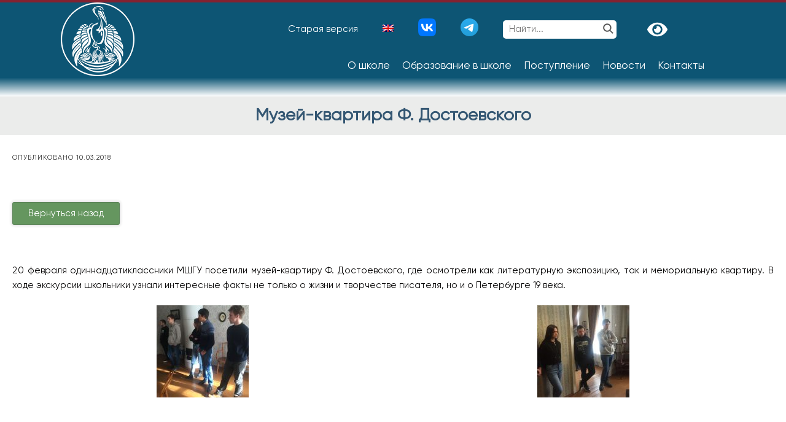

--- FILE ---
content_type: text/html; charset=UTF-8
request_url: https://interschool.ru/%D0%BC%D1%83%D0%B7%D0%B5%D0%B9-%D0%BA%D0%B2%D0%B0%D1%80%D1%82%D0%B8%D1%80%D0%B0-%D1%84-%D0%B4%D0%BE%D1%81%D1%82%D0%BE%D0%B5%D0%B2%D1%81%D0%BA%D0%BE%D0%B3%D0%BE/
body_size: 27903
content:
<!DOCTYPE html><!-- Avant.ORG -->
<html lang="ru-RU">

<head>
	<meta charset="UTF-8">
	<meta name="viewport" content="width=device-width, initial-scale=1">
	<link rel="profile" href="http://gmpg.org/xfn/11">
	<title>Музей-квартира Ф. Достоевского &#8211; Международная школа Герценовского университета · Санкт‑Петербургская международная школа</title>
<meta name='robots' content='max-image-preview:large' />
<link rel="alternate" hreflang="ru" href="https://interschool.ru/%d0%bc%d1%83%d0%b7%d0%b5%d0%b9-%d0%ba%d0%b2%d0%b0%d1%80%d1%82%d0%b8%d1%80%d0%b0-%d1%84-%d0%b4%d0%be%d1%81%d1%82%d0%be%d0%b5%d0%b2%d1%81%d0%ba%d0%be%d0%b3%d0%be/" />
<link rel="alternate" hreflang="en" href="https://interschool.ru/en/%d0%bc%d1%83%d0%b7%d0%b5%d0%b9-%d0%ba%d0%b2%d0%b0%d1%80%d1%82%d0%b8%d1%80%d0%b0-%d1%84-%d0%b4%d0%be%d1%81%d1%82%d0%be%d0%b5%d0%b2%d1%81%d0%ba%d0%be%d0%b3%d0%be/" />
<link rel="alternate" hreflang="x-default" href="https://interschool.ru/%d0%bc%d1%83%d0%b7%d0%b5%d0%b9-%d0%ba%d0%b2%d0%b0%d1%80%d1%82%d0%b8%d1%80%d0%b0-%d1%84-%d0%b4%d0%be%d1%81%d1%82%d0%be%d0%b5%d0%b2%d1%81%d0%ba%d0%be%d0%b3%d0%be/" />
<link rel='dns-prefetch' href='//fonts.googleapis.com' />
<link rel="alternate" type="application/rss+xml" title="Международная школа Герценовского университета · Санкт‑Петербургская международная школа &raquo; Лента" href="https://interschool.ru/feed/" />
<link rel="alternate" type="application/rss+xml" title="Международная школа Герценовского университета · Санкт‑Петербургская международная школа &raquo; Лента комментариев" href="https://interschool.ru/comments/feed/" />
<script type="text/javascript">
window._wpemojiSettings = {"baseUrl":"https:\/\/s.w.org\/images\/core\/emoji\/14.0.0\/72x72\/","ext":".png","svgUrl":"https:\/\/s.w.org\/images\/core\/emoji\/14.0.0\/svg\/","svgExt":".svg","source":{"concatemoji":"https:\/\/interschool.ru\/wp-includes\/js\/wp-emoji-release.min.js?ver=6.1.7"}};
/*! This file is auto-generated */
!function(e,a,t){var n,r,o,i=a.createElement("canvas"),p=i.getContext&&i.getContext("2d");function s(e,t){var a=String.fromCharCode,e=(p.clearRect(0,0,i.width,i.height),p.fillText(a.apply(this,e),0,0),i.toDataURL());return p.clearRect(0,0,i.width,i.height),p.fillText(a.apply(this,t),0,0),e===i.toDataURL()}function c(e){var t=a.createElement("script");t.src=e,t.defer=t.type="text/javascript",a.getElementsByTagName("head")[0].appendChild(t)}for(o=Array("flag","emoji"),t.supports={everything:!0,everythingExceptFlag:!0},r=0;r<o.length;r++)t.supports[o[r]]=function(e){if(p&&p.fillText)switch(p.textBaseline="top",p.font="600 32px Arial",e){case"flag":return s([127987,65039,8205,9895,65039],[127987,65039,8203,9895,65039])?!1:!s([55356,56826,55356,56819],[55356,56826,8203,55356,56819])&&!s([55356,57332,56128,56423,56128,56418,56128,56421,56128,56430,56128,56423,56128,56447],[55356,57332,8203,56128,56423,8203,56128,56418,8203,56128,56421,8203,56128,56430,8203,56128,56423,8203,56128,56447]);case"emoji":return!s([129777,127995,8205,129778,127999],[129777,127995,8203,129778,127999])}return!1}(o[r]),t.supports.everything=t.supports.everything&&t.supports[o[r]],"flag"!==o[r]&&(t.supports.everythingExceptFlag=t.supports.everythingExceptFlag&&t.supports[o[r]]);t.supports.everythingExceptFlag=t.supports.everythingExceptFlag&&!t.supports.flag,t.DOMReady=!1,t.readyCallback=function(){t.DOMReady=!0},t.supports.everything||(n=function(){t.readyCallback()},a.addEventListener?(a.addEventListener("DOMContentLoaded",n,!1),e.addEventListener("load",n,!1)):(e.attachEvent("onload",n),a.attachEvent("onreadystatechange",function(){"complete"===a.readyState&&t.readyCallback()})),(e=t.source||{}).concatemoji?c(e.concatemoji):e.wpemoji&&e.twemoji&&(c(e.twemoji),c(e.wpemoji)))}(window,document,window._wpemojiSettings);
</script>
<style type="text/css">
img.wp-smiley,
img.emoji {
	display: inline !important;
	border: none !important;
	box-shadow: none !important;
	height: 1em !important;
	width: 1em !important;
	margin: 0 0.07em !important;
	vertical-align: -0.1em !important;
	background: none !important;
	padding: 0 !important;
}
</style>
	<link rel='stylesheet' id='dashicons-css' href='https://interschool.ru/wp-includes/css/dashicons.min.css?ver=6.1.7' type='text/css' media='all' />
<link rel='stylesheet' id='elusive-css' href='https://interschool.ru/wp-content/plugins/menu-icons/vendor/codeinwp/icon-picker/css/types/elusive.min.css?ver=2.0' type='text/css' media='all' />
<link rel='stylesheet' id='menu-icon-font-awesome-css' href='https://interschool.ru/wp-content/plugins/menu-icons/css/fontawesome/css/all.min.css?ver=4.7.0' type='text/css' media='all' />
<link rel='stylesheet' id='foundation-icons-css' href='https://interschool.ru/wp-content/plugins/menu-icons/vendor/codeinwp/icon-picker/css/types/foundation-icons.min.css?ver=3.0' type='text/css' media='all' />
<link rel='stylesheet' id='genericons-css' href='https://interschool.ru/wp-content/plugins/menu-icons/vendor/codeinwp/icon-picker/css/types/genericons.min.css?ver=3.4' type='text/css' media='all' />
<link rel='stylesheet' id='menu-icons-extra-css' href='https://interschool.ru/wp-content/plugins/menu-icons/css/extra.min.css?ver=0.12.12' type='text/css' media='all' />
<link rel='stylesheet' id='wp-block-library-css' href='https://interschool.ru/wp-includes/css/dist/block-library/style.min.css?ver=6.1.7' type='text/css' media='all' />
<link rel='stylesheet' id='classic-theme-styles-css' href='https://interschool.ru/wp-includes/css/classic-themes.min.css?ver=1' type='text/css' media='all' />
<style id='global-styles-inline-css' type='text/css'>
body{--wp--preset--color--black: #000000;--wp--preset--color--cyan-bluish-gray: #abb8c3;--wp--preset--color--white: #ffffff;--wp--preset--color--pale-pink: #f78da7;--wp--preset--color--vivid-red: #cf2e2e;--wp--preset--color--luminous-vivid-orange: #ff6900;--wp--preset--color--luminous-vivid-amber: #fcb900;--wp--preset--color--light-green-cyan: #7bdcb5;--wp--preset--color--vivid-green-cyan: #00d084;--wp--preset--color--pale-cyan-blue: #8ed1fc;--wp--preset--color--vivid-cyan-blue: #0693e3;--wp--preset--color--vivid-purple: #9b51e0;--wp--preset--gradient--vivid-cyan-blue-to-vivid-purple: linear-gradient(135deg,rgba(6,147,227,1) 0%,rgb(155,81,224) 100%);--wp--preset--gradient--light-green-cyan-to-vivid-green-cyan: linear-gradient(135deg,rgb(122,220,180) 0%,rgb(0,208,130) 100%);--wp--preset--gradient--luminous-vivid-amber-to-luminous-vivid-orange: linear-gradient(135deg,rgba(252,185,0,1) 0%,rgba(255,105,0,1) 100%);--wp--preset--gradient--luminous-vivid-orange-to-vivid-red: linear-gradient(135deg,rgba(255,105,0,1) 0%,rgb(207,46,46) 100%);--wp--preset--gradient--very-light-gray-to-cyan-bluish-gray: linear-gradient(135deg,rgb(238,238,238) 0%,rgb(169,184,195) 100%);--wp--preset--gradient--cool-to-warm-spectrum: linear-gradient(135deg,rgb(74,234,220) 0%,rgb(151,120,209) 20%,rgb(207,42,186) 40%,rgb(238,44,130) 60%,rgb(251,105,98) 80%,rgb(254,248,76) 100%);--wp--preset--gradient--blush-light-purple: linear-gradient(135deg,rgb(255,206,236) 0%,rgb(152,150,240) 100%);--wp--preset--gradient--blush-bordeaux: linear-gradient(135deg,rgb(254,205,165) 0%,rgb(254,45,45) 50%,rgb(107,0,62) 100%);--wp--preset--gradient--luminous-dusk: linear-gradient(135deg,rgb(255,203,112) 0%,rgb(199,81,192) 50%,rgb(65,88,208) 100%);--wp--preset--gradient--pale-ocean: linear-gradient(135deg,rgb(255,245,203) 0%,rgb(182,227,212) 50%,rgb(51,167,181) 100%);--wp--preset--gradient--electric-grass: linear-gradient(135deg,rgb(202,248,128) 0%,rgb(113,206,126) 100%);--wp--preset--gradient--midnight: linear-gradient(135deg,rgb(2,3,129) 0%,rgb(40,116,252) 100%);--wp--preset--duotone--dark-grayscale: url('#wp-duotone-dark-grayscale');--wp--preset--duotone--grayscale: url('#wp-duotone-grayscale');--wp--preset--duotone--purple-yellow: url('#wp-duotone-purple-yellow');--wp--preset--duotone--blue-red: url('#wp-duotone-blue-red');--wp--preset--duotone--midnight: url('#wp-duotone-midnight');--wp--preset--duotone--magenta-yellow: url('#wp-duotone-magenta-yellow');--wp--preset--duotone--purple-green: url('#wp-duotone-purple-green');--wp--preset--duotone--blue-orange: url('#wp-duotone-blue-orange');--wp--preset--font-size--small: 13px;--wp--preset--font-size--medium: 20px;--wp--preset--font-size--large: 36px;--wp--preset--font-size--x-large: 42px;--wp--preset--spacing--20: 0.44rem;--wp--preset--spacing--30: 0.67rem;--wp--preset--spacing--40: 1rem;--wp--preset--spacing--50: 1.5rem;--wp--preset--spacing--60: 2.25rem;--wp--preset--spacing--70: 3.38rem;--wp--preset--spacing--80: 5.06rem;}:where(.is-layout-flex){gap: 0.5em;}body .is-layout-flow > .alignleft{float: left;margin-inline-start: 0;margin-inline-end: 2em;}body .is-layout-flow > .alignright{float: right;margin-inline-start: 2em;margin-inline-end: 0;}body .is-layout-flow > .aligncenter{margin-left: auto !important;margin-right: auto !important;}body .is-layout-constrained > .alignleft{float: left;margin-inline-start: 0;margin-inline-end: 2em;}body .is-layout-constrained > .alignright{float: right;margin-inline-start: 2em;margin-inline-end: 0;}body .is-layout-constrained > .aligncenter{margin-left: auto !important;margin-right: auto !important;}body .is-layout-constrained > :where(:not(.alignleft):not(.alignright):not(.alignfull)){max-width: var(--wp--style--global--content-size);margin-left: auto !important;margin-right: auto !important;}body .is-layout-constrained > .alignwide{max-width: var(--wp--style--global--wide-size);}body .is-layout-flex{display: flex;}body .is-layout-flex{flex-wrap: wrap;align-items: center;}body .is-layout-flex > *{margin: 0;}:where(.wp-block-columns.is-layout-flex){gap: 2em;}.has-black-color{color: var(--wp--preset--color--black) !important;}.has-cyan-bluish-gray-color{color: var(--wp--preset--color--cyan-bluish-gray) !important;}.has-white-color{color: var(--wp--preset--color--white) !important;}.has-pale-pink-color{color: var(--wp--preset--color--pale-pink) !important;}.has-vivid-red-color{color: var(--wp--preset--color--vivid-red) !important;}.has-luminous-vivid-orange-color{color: var(--wp--preset--color--luminous-vivid-orange) !important;}.has-luminous-vivid-amber-color{color: var(--wp--preset--color--luminous-vivid-amber) !important;}.has-light-green-cyan-color{color: var(--wp--preset--color--light-green-cyan) !important;}.has-vivid-green-cyan-color{color: var(--wp--preset--color--vivid-green-cyan) !important;}.has-pale-cyan-blue-color{color: var(--wp--preset--color--pale-cyan-blue) !important;}.has-vivid-cyan-blue-color{color: var(--wp--preset--color--vivid-cyan-blue) !important;}.has-vivid-purple-color{color: var(--wp--preset--color--vivid-purple) !important;}.has-black-background-color{background-color: var(--wp--preset--color--black) !important;}.has-cyan-bluish-gray-background-color{background-color: var(--wp--preset--color--cyan-bluish-gray) !important;}.has-white-background-color{background-color: var(--wp--preset--color--white) !important;}.has-pale-pink-background-color{background-color: var(--wp--preset--color--pale-pink) !important;}.has-vivid-red-background-color{background-color: var(--wp--preset--color--vivid-red) !important;}.has-luminous-vivid-orange-background-color{background-color: var(--wp--preset--color--luminous-vivid-orange) !important;}.has-luminous-vivid-amber-background-color{background-color: var(--wp--preset--color--luminous-vivid-amber) !important;}.has-light-green-cyan-background-color{background-color: var(--wp--preset--color--light-green-cyan) !important;}.has-vivid-green-cyan-background-color{background-color: var(--wp--preset--color--vivid-green-cyan) !important;}.has-pale-cyan-blue-background-color{background-color: var(--wp--preset--color--pale-cyan-blue) !important;}.has-vivid-cyan-blue-background-color{background-color: var(--wp--preset--color--vivid-cyan-blue) !important;}.has-vivid-purple-background-color{background-color: var(--wp--preset--color--vivid-purple) !important;}.has-black-border-color{border-color: var(--wp--preset--color--black) !important;}.has-cyan-bluish-gray-border-color{border-color: var(--wp--preset--color--cyan-bluish-gray) !important;}.has-white-border-color{border-color: var(--wp--preset--color--white) !important;}.has-pale-pink-border-color{border-color: var(--wp--preset--color--pale-pink) !important;}.has-vivid-red-border-color{border-color: var(--wp--preset--color--vivid-red) !important;}.has-luminous-vivid-orange-border-color{border-color: var(--wp--preset--color--luminous-vivid-orange) !important;}.has-luminous-vivid-amber-border-color{border-color: var(--wp--preset--color--luminous-vivid-amber) !important;}.has-light-green-cyan-border-color{border-color: var(--wp--preset--color--light-green-cyan) !important;}.has-vivid-green-cyan-border-color{border-color: var(--wp--preset--color--vivid-green-cyan) !important;}.has-pale-cyan-blue-border-color{border-color: var(--wp--preset--color--pale-cyan-blue) !important;}.has-vivid-cyan-blue-border-color{border-color: var(--wp--preset--color--vivid-cyan-blue) !important;}.has-vivid-purple-border-color{border-color: var(--wp--preset--color--vivid-purple) !important;}.has-vivid-cyan-blue-to-vivid-purple-gradient-background{background: var(--wp--preset--gradient--vivid-cyan-blue-to-vivid-purple) !important;}.has-light-green-cyan-to-vivid-green-cyan-gradient-background{background: var(--wp--preset--gradient--light-green-cyan-to-vivid-green-cyan) !important;}.has-luminous-vivid-amber-to-luminous-vivid-orange-gradient-background{background: var(--wp--preset--gradient--luminous-vivid-amber-to-luminous-vivid-orange) !important;}.has-luminous-vivid-orange-to-vivid-red-gradient-background{background: var(--wp--preset--gradient--luminous-vivid-orange-to-vivid-red) !important;}.has-very-light-gray-to-cyan-bluish-gray-gradient-background{background: var(--wp--preset--gradient--very-light-gray-to-cyan-bluish-gray) !important;}.has-cool-to-warm-spectrum-gradient-background{background: var(--wp--preset--gradient--cool-to-warm-spectrum) !important;}.has-blush-light-purple-gradient-background{background: var(--wp--preset--gradient--blush-light-purple) !important;}.has-blush-bordeaux-gradient-background{background: var(--wp--preset--gradient--blush-bordeaux) !important;}.has-luminous-dusk-gradient-background{background: var(--wp--preset--gradient--luminous-dusk) !important;}.has-pale-ocean-gradient-background{background: var(--wp--preset--gradient--pale-ocean) !important;}.has-electric-grass-gradient-background{background: var(--wp--preset--gradient--electric-grass) !important;}.has-midnight-gradient-background{background: var(--wp--preset--gradient--midnight) !important;}.has-small-font-size{font-size: var(--wp--preset--font-size--small) !important;}.has-medium-font-size{font-size: var(--wp--preset--font-size--medium) !important;}.has-large-font-size{font-size: var(--wp--preset--font-size--large) !important;}.has-x-large-font-size{font-size: var(--wp--preset--font-size--x-large) !important;}
.wp-block-navigation a:where(:not(.wp-element-button)){color: inherit;}
:where(.wp-block-columns.is-layout-flex){gap: 2em;}
.wp-block-pullquote{font-size: 1.5em;line-height: 1.6;}
</style>
<link rel='stylesheet' id='easy-sidebar-menu-widget-css-css' href='https://interschool.ru/wp-content/plugins/easy-sidebar-menu-widget/assets/css/easy-sidebar-menu-widget.css?ver=6.1.7' type='text/css' media='all' />
<link rel='stylesheet' id='wpml-legacy-horizontal-list-0-css' href='//interschool.ru/wp-content/plugins/sitepress-multilingual-cms/templates/language-switchers/legacy-list-horizontal/style.min.css?ver=1' type='text/css' media='all' />
<style id='wpml-legacy-horizontal-list-0-inline-css' type='text/css'>
.wpml-ls-statics-footer a {color:#444444;background-color:#ffffff;}.wpml-ls-statics-footer a:hover,.wpml-ls-statics-footer a:focus {color:#000000;background-color:#eeeeee;}.wpml-ls-statics-footer .wpml-ls-current-language>a {color:#444444;background-color:#ffffff;}.wpml-ls-statics-footer .wpml-ls-current-language:hover>a, .wpml-ls-statics-footer .wpml-ls-current-language>a:focus {color:#000000;background-color:#eeeeee;}
</style>
<link rel='stylesheet' id='ivory-search-styles-css' href='https://interschool.ru/wp-content/plugins/add-search-to-menu/public/css/ivory-search.min.css?ver=5.4.7' type='text/css' media='all' />
<link rel='stylesheet' id='customizer_avant_fonts-css' href='//fonts.googleapis.com/css?family=PT+Sans%3Aregular%2Citalic%2C700|Poiret+One%3Aregular|Oswald%3Aregular%2C700%26subset%3Dlatin%2C' type='text/css' media='screen' />
<link rel='stylesheet' id='avant-title-font-css' href='//fonts.googleapis.com/css?family=Parisienne&#038;ver=1.1.51' type='text/css' media='all' />
<link rel='stylesheet' id='avant-body-font-default-css' href='//fonts.googleapis.com/css?family=Open+Sans&#038;ver=1.1.51' type='text/css' media='all' />
<link rel='stylesheet' id='avant-heading-font-default-css' href='//fonts.googleapis.com/css?family=Poppins&#038;ver=1.1.51' type='text/css' media='all' />
<link rel='stylesheet' id='avant-font-awesome-css' href='https://interschool.ru/wp-content/themes/avant/includes/font-awesome/css/all.min.css?ver=5.15.3' type='text/css' media='all' />
<link rel='stylesheet' id='avant-style-css' href='https://interschool.ru/wp-content/themes/avant/style.css?ver=1.1.51' type='text/css' media='all' />
<link rel='stylesheet' id='avant-header-style-css' href='https://interschool.ru/wp-content/themes/avant/templates/header/css/header-two.css?ver=1.1.51' type='text/css' media='all' />
<link rel='stylesheet' id='avant-footer-style-css' href='https://interschool.ru/wp-content/themes/avant/templates/footer/css/footer-standard.css?ver=1.1.51' type='text/css' media='all' />
<link rel='stylesheet' id='custom-style-css' href='https://interschool.ru/wp-content/themes/avant/templates/main/style.css?v=123&#038;ver=1.1.51' type='text/css' media='all' />
<link rel='stylesheet' id='fancybox-css' href='https://interschool.ru/wp-content/plugins/easy-fancybox/css/jquery.fancybox.min.css?ver=1.3.24' type='text/css' media='screen' />
<link rel='stylesheet' id='weforms-css-css' href='https://interschool.ru/wp-content/plugins/weforms/assets/wpuf/css/frontend-forms.css?ver=1.6.12' type='text/css' media='all' />
<link rel='stylesheet' id='wpuf-sweetalert2-css' href='https://interschool.ru/wp-content/plugins/weforms/assets/wpuf/vendor/sweetalert2/dist/sweetalert2.css?ver=1.6.12' type='text/css' media='all' />
<link rel='stylesheet' id='jquery-ui-css' href='https://interschool.ru/wp-content/plugins/weforms/assets/wpuf/css/jquery-ui-1.9.1.custom.css?ver=1.6.12' type='text/css' media='all' />
<link rel='stylesheet' id='popup-maker-site-css' href='https://interschool.ru/wp-content/plugins/popup-maker/assets/css/pum-site.min.css?ver=1.16.7' type='text/css' media='all' />
<style id='popup-maker-site-inline-css' type='text/css'>
/* Popup Google Fonts */
@import url('//fonts.googleapis.com/css?family=Montserrat:100');

/* Popup Theme 8374: Content Only - For use with page builders or block editor */
.pum-theme-8374, .pum-theme-content-only { background-color: rgba( 0, 0, 0, 0.70 ) } 
.pum-theme-8374 .pum-container, .pum-theme-content-only .pum-container { padding: 0px; border-radius: 0px; border: 1px none #000000; box-shadow: 0px 0px 0px 0px rgba( 2, 2, 2, 0.00 ) } 
.pum-theme-8374 .pum-title, .pum-theme-content-only .pum-title { color: #000000; text-align: left; text-shadow: 0px 0px 0px rgba( 2, 2, 2, 0.23 ); font-family: inherit; font-weight: 400; font-size: 32px; line-height: 36px } 
.pum-theme-8374 .pum-content, .pum-theme-content-only .pum-content { color: #8c8c8c; font-family: inherit; font-weight: 400 } 
.pum-theme-8374 .pum-content + .pum-close, .pum-theme-content-only .pum-content + .pum-close { position: absolute; height: 18px; width: 18px; left: auto; right: 7px; bottom: auto; top: 7px; padding: 0px; color: #000000; font-family: inherit; font-weight: 700; font-size: 20px; line-height: 20px; border: 1px none #ffffff; border-radius: 15px; box-shadow: 0px 0px 0px 0px rgba( 2, 2, 2, 0.00 ); text-shadow: 0px 0px 0px rgba( 0, 0, 0, 0.00 ); background-color: rgba( 255, 255, 255, 0.00 ) } 

/* Popup Theme 8064: Плавающая панель, светло-голубая */
.pum-theme-8064, .pum-theme-floating-bar { background-color: rgba( 255, 255, 255, 0.00 ) } 
.pum-theme-8064 .pum-container, .pum-theme-floating-bar .pum-container { padding: 8px; border-radius: 0px; border: 1px none #000000; box-shadow: 1px 1px 3px 0px rgba( 2, 2, 2, 0.23 ); background-color: rgba( 238, 246, 252, 1.00 ) } 
.pum-theme-8064 .pum-title, .pum-theme-floating-bar .pum-title { color: #505050; text-align: left; text-shadow: 0px 0px 0px rgba( 2, 2, 2, 0.23 ); font-family: inherit; font-weight: 400; font-size: 32px; line-height: 36px } 
.pum-theme-8064 .pum-content, .pum-theme-floating-bar .pum-content { color: #505050; font-family: inherit; font-weight: 400 } 
.pum-theme-8064 .pum-content + .pum-close, .pum-theme-floating-bar .pum-content + .pum-close { position: absolute; height: 18px; width: 18px; left: auto; right: 5px; bottom: auto; top: 50%; padding: 0px; color: #505050; font-family: Sans-Serif; font-weight: 700; font-size: 15px; line-height: 18px; border: 1px solid #505050; border-radius: 15px; box-shadow: 0px 0px 0px 0px rgba( 2, 2, 2, 0.00 ); text-shadow: 0px 0px 0px rgba( 0, 0, 0, 0.00 ); background-color: rgba( 255, 255, 255, 0.00 ); transform: translate(0, -50%) } 

/* Popup Theme 5968: Режущий край */
.pum-theme-5968, .pum-theme-cutting-edge { background-color: rgba( 0, 0, 0, 0.50 ) } 
.pum-theme-5968 .pum-container, .pum-theme-cutting-edge .pum-container { padding: 18px; border-radius: 0px; border: 1px none #000000; box-shadow: 0px 10px 25px 0px rgba( 2, 2, 2, 0.50 ); background-color: rgba( 30, 115, 190, 1.00 ) } 
.pum-theme-5968 .pum-title, .pum-theme-cutting-edge .pum-title { color: #ffffff; text-align: left; text-shadow: 0px 0px 0px rgba( 2, 2, 2, 0.23 ); font-family: Sans-Serif; font-weight: 100; font-size: 26px; line-height: 28px } 
.pum-theme-5968 .pum-content, .pum-theme-cutting-edge .pum-content { color: #ffffff; font-family: inherit; font-weight: 100 } 
.pum-theme-5968 .pum-content + .pum-close, .pum-theme-cutting-edge .pum-content + .pum-close { position: absolute; height: 24px; width: 24px; left: auto; right: 0px; bottom: auto; top: 0px; padding: 0px; color: #1e73be; font-family: Times New Roman; font-weight: 100; font-size: 32px; line-height: 24px; border: 1px none #ffffff; border-radius: 0px; box-shadow: -1px 1px 1px 0px rgba( 2, 2, 2, 0.10 ); text-shadow: -1px 1px 1px rgba( 0, 0, 0, 0.10 ); background-color: rgba( 238, 238, 34, 1.00 ) } 

/* Popup Theme 5969: Рамка границы */
.pum-theme-5969, .pum-theme-framed-border { background-color: rgba( 255, 255, 255, 0.50 ) } 
.pum-theme-5969 .pum-container, .pum-theme-framed-border .pum-container { padding: 18px; border-radius: 0px; border: 20px outset #dd3333; box-shadow: 1px 1px 3px 0px rgba( 2, 2, 2, 0.97 ) inset; background-color: rgba( 255, 251, 239, 1.00 ) } 
.pum-theme-5969 .pum-title, .pum-theme-framed-border .pum-title { color: #000000; text-align: left; text-shadow: 0px 0px 0px rgba( 2, 2, 2, 0.23 ); font-family: inherit; font-weight: 100; font-size: 32px; line-height: 36px } 
.pum-theme-5969 .pum-content, .pum-theme-framed-border .pum-content { color: #2d2d2d; font-family: inherit; font-weight: 100 } 
.pum-theme-5969 .pum-content + .pum-close, .pum-theme-framed-border .pum-content + .pum-close { position: absolute; height: 20px; width: 20px; left: auto; right: -20px; bottom: auto; top: -20px; padding: 0px; color: #ffffff; font-family: Tahoma; font-weight: 700; font-size: 16px; line-height: 18px; border: 1px none #ffffff; border-radius: 0px; box-shadow: 0px 0px 0px 0px rgba( 2, 2, 2, 0.23 ); text-shadow: 0px 0px 0px rgba( 0, 0, 0, 0.23 ); background-color: rgba( 0, 0, 0, 0.55 ) } 

/* Popup Theme 5965: Light Box */
.pum-theme-5965, .pum-theme-lightbox { background-color: rgba( 0, 0, 0, 0.60 ) } 
.pum-theme-5965 .pum-container, .pum-theme-lightbox .pum-container { padding: 18px; border-radius: 3px; border: 8px solid #000000; box-shadow: 0px 0px 30px 0px rgba( 2, 2, 2, 1.00 ); background-color: rgba( 255, 255, 255, 1.00 ) } 
.pum-theme-5965 .pum-title, .pum-theme-lightbox .pum-title { color: #000000; text-align: left; text-shadow: 0px 0px 0px rgba( 2, 2, 2, 0.23 ); font-family: inherit; font-weight: 100; font-size: 32px; line-height: 36px } 
.pum-theme-5965 .pum-content, .pum-theme-lightbox .pum-content { color: #000000; font-family: inherit; font-weight: 100 } 
.pum-theme-5965 .pum-content + .pum-close, .pum-theme-lightbox .pum-content + .pum-close { position: absolute; height: 26px; width: 26px; left: auto; right: -13px; bottom: auto; top: -13px; padding: 0px; color: #ffffff; font-family: Arial; font-weight: 100; font-size: 24px; line-height: 24px; border: 2px solid #ffffff; border-radius: 26px; box-shadow: 0px 0px 15px 1px rgba( 2, 2, 2, 0.75 ); text-shadow: 0px 0px 0px rgba( 0, 0, 0, 0.23 ); background-color: rgba( 0, 0, 0, 1.00 ) } 

/* Popup Theme 5966: Enterprise Blue */
.pum-theme-5966, .pum-theme-enterprise-blue { background-color: rgba( 0, 0, 0, 0.70 ) } 
.pum-theme-5966 .pum-container, .pum-theme-enterprise-blue .pum-container { padding: 28px; border-radius: 5px; border: 1px none #000000; box-shadow: 0px 10px 25px 4px rgba( 2, 2, 2, 0.50 ); background-color: rgba( 255, 255, 255, 1.00 ) } 
.pum-theme-5966 .pum-title, .pum-theme-enterprise-blue .pum-title { color: #315b7c; text-align: left; text-shadow: 0px 0px 0px rgba( 2, 2, 2, 0.23 ); font-family: inherit; font-weight: 100; font-size: 34px; line-height: 36px } 
.pum-theme-5966 .pum-content, .pum-theme-enterprise-blue .pum-content { color: #2d2d2d; font-family: inherit; font-weight: 100 } 
.pum-theme-5966 .pum-content + .pum-close, .pum-theme-enterprise-blue .pum-content + .pum-close { position: absolute; height: 28px; width: 28px; left: auto; right: 8px; bottom: auto; top: 8px; padding: 4px; color: #ffffff; font-family: Times New Roman; font-weight: 100; font-size: 20px; line-height: 20px; border: 1px none #ffffff; border-radius: 42px; box-shadow: 0px 0px 0px 0px rgba( 2, 2, 2, 0.23 ); text-shadow: 0px 0px 0px rgba( 0, 0, 0, 0.23 ); background-color: rgba( 49, 91, 124, 1.00 ) } 

/* Popup Theme 5967: Hello Box */
.pum-theme-5967, .pum-theme-hello-box { background-color: rgba( 0, 0, 0, 0.75 ) } 
.pum-theme-5967 .pum-container, .pum-theme-hello-box .pum-container { padding: 30px; border-radius: 80px; border: 14px solid #81d742; box-shadow: 0px 0px 0px 0px rgba( 2, 2, 2, 0.00 ); background-color: rgba( 255, 255, 255, 1.00 ) } 
.pum-theme-5967 .pum-title, .pum-theme-hello-box .pum-title { color: #2d2d2d; text-align: left; text-shadow: 0px 0px 0px rgba( 2, 2, 2, 0.23 ); font-family: Montserrat; font-weight: 100; font-size: 32px; line-height: 36px } 
.pum-theme-5967 .pum-content, .pum-theme-hello-box .pum-content { color: #2d2d2d; font-family: inherit; font-weight: 100 } 
.pum-theme-5967 .pum-content + .pum-close, .pum-theme-hello-box .pum-content + .pum-close { position: absolute; height: auto; width: auto; left: auto; right: -30px; bottom: auto; top: -30px; padding: 0px; color: #2d2d2d; font-family: Times New Roman; font-weight: 100; font-size: 32px; line-height: 28px; border: 1px none #ffffff; border-radius: 28px; box-shadow: 0px 0px 0px 0px rgba( 2, 2, 2, 0.23 ); text-shadow: 0px 0px 0px rgba( 0, 0, 0, 0.23 ); background-color: rgba( 255, 255, 255, 1.00 ) } 

/* Popup Theme 5964: Тема по умолчанию */
.pum-theme-5964, .pum-theme-%d1%82%d0%b5%d0%bc%d0%b0-%d0%bf%d0%be-%d1%83%d0%bc%d0%be%d0%bb%d1%87%d0%b0%d0%bd%d0%b8%d1%8e { background-color: rgba( 255, 255, 255, 1.00 ) } 
.pum-theme-5964 .pum-container, .pum-theme-%d1%82%d0%b5%d0%bc%d0%b0-%d0%bf%d0%be-%d1%83%d0%bc%d0%be%d0%bb%d1%87%d0%b0%d0%bd%d0%b8%d1%8e .pum-container { padding: 18px; border-radius: px; border: 1px none #000000; box-shadow: 1px 1px 3px px rgba( 2, 2, 2, 0.23 ); background-color: rgba( 249, 249, 249, 1.00 ) } 
.pum-theme-5964 .pum-title, .pum-theme-%d1%82%d0%b5%d0%bc%d0%b0-%d0%bf%d0%be-%d1%83%d0%bc%d0%be%d0%bb%d1%87%d0%b0%d0%bd%d0%b8%d1%8e .pum-title { color: #000000; text-align: left; text-shadow: px px px rgba( 2, 2, 2, 0.23 ); font-family: inherit; font-weight: 400; font-size: 32px; font-style: normal; line-height: 36px } 
.pum-theme-5964 .pum-content, .pum-theme-%d1%82%d0%b5%d0%bc%d0%b0-%d0%bf%d0%be-%d1%83%d0%bc%d0%be%d0%bb%d1%87%d0%b0%d0%bd%d0%b8%d1%8e .pum-content { color: #8c8c8c; font-family: inherit; font-weight: 400; font-style: inherit } 
.pum-theme-5964 .pum-content + .pum-close, .pum-theme-%d1%82%d0%b5%d0%bc%d0%b0-%d0%bf%d0%be-%d1%83%d0%bc%d0%be%d0%bb%d1%87%d0%b0%d0%bd%d0%b8%d1%8e .pum-content + .pum-close { position: absolute; height: auto; width: auto; left: auto; right: px; bottom: auto; top: px; padding: 8px; color: #ffffff; font-family: inherit; font-weight: 400; font-size: 12px; font-style: inherit; line-height: 36px; border: 1px none #ffffff; border-radius: px; box-shadow: 1px 1px 3px px rgba( 2, 2, 2, 0.23 ); text-shadow: px px px rgba( 0, 0, 0, 0.23 ); background-color: rgba( 0, 183, 205, 1.00 ) } 

#pum-8905 {z-index: 1999999999}
#pum-14369 {z-index: 1999999999}
#pum-14362 {z-index: 1999999999}
#pum-14354 {z-index: 1999999999}
#pum-14349 {z-index: 1999999999}
#pum-14334 {z-index: 1999999999}
#pum-14254 {z-index: 1999999999}
#pum-6921 {z-index: 1999999999}
#pum-10380 {z-index: 1999999999}
#pum-8070 {z-index: 1999999999}
#pum-8183 {z-index: 1999999999}
#pum-5970 {z-index: 1999999999}

</style>
<link rel='stylesheet' id='bvi-style-css' href='https://interschool.ru/wp-content/plugins/button-visually-impaired/assets/css/bvi.min.css?ver=2.0' type='text/css' media='all' />
<style id='bvi-style-inline-css' type='text/css'>
a.bvi-link-widget, a.bvi-link-shortcode {color:  !important; background-color:  !important;}
</style>
<script type='text/javascript' src='https://interschool.ru/wp-includes/js/jquery/jquery.min.js?ver=3.6.1' id='jquery-core-js'></script>
<script type='text/javascript' src='https://interschool.ru/wp-includes/js/jquery/jquery-migrate.min.js?ver=3.3.2' id='jquery-migrate-js'></script>
<script type='text/javascript' id='wpml-cookie-js-extra'>
/* <![CDATA[ */
var wpml_cookies = {"wp-wpml_current_language":{"value":"ru","expires":1,"path":"\/"}};
var wpml_cookies = {"wp-wpml_current_language":{"value":"ru","expires":1,"path":"\/"}};
/* ]]> */
</script>
<script type='text/javascript' src='https://interschool.ru/wp-content/plugins/sitepress-multilingual-cms/res/js/cookies/language-cookie.js?ver=4.5.11' id='wpml-cookie-js'></script>
<script type='text/javascript' src='https://interschool.ru/wp-includes/js/clipboard.min.js?ver=2.0.11' id='clipboard-js'></script>
<script type='text/javascript' src='https://interschool.ru/wp-includes/js/plupload/moxie.min.js?ver=1.3.5' id='moxiejs-js'></script>
<script type='text/javascript' src='https://interschool.ru/wp-includes/js/plupload/plupload.min.js?ver=2.1.9' id='plupload-js'></script>
<script type='text/javascript' src='https://interschool.ru/wp-includes/js/underscore.min.js?ver=1.13.4' id='underscore-js'></script>
<script type='text/javascript' src='https://interschool.ru/wp-includes/js/dist/vendor/regenerator-runtime.min.js?ver=0.13.9' id='regenerator-runtime-js'></script>
<script type='text/javascript' src='https://interschool.ru/wp-includes/js/dist/vendor/wp-polyfill.min.js?ver=3.15.0' id='wp-polyfill-js'></script>
<script type='text/javascript' src='https://interschool.ru/wp-includes/js/dist/dom-ready.min.js?ver=392bdd43726760d1f3ca' id='wp-dom-ready-js'></script>
<script type='text/javascript' src='https://interschool.ru/wp-includes/js/dist/hooks.min.js?ver=4169d3cf8e8d95a3d6d5' id='wp-hooks-js'></script>
<script type='text/javascript' src='https://interschool.ru/wp-includes/js/dist/i18n.min.js?ver=9e794f35a71bb98672ae' id='wp-i18n-js'></script>
<script type='text/javascript' id='wp-i18n-js-after'>
wp.i18n.setLocaleData( { 'text direction\u0004ltr': [ 'ltr' ] } );
</script>
<script type='text/javascript' id='wp-a11y-js-translations'>
( function( domain, translations ) {
	var localeData = translations.locale_data[ domain ] || translations.locale_data.messages;
	localeData[""].domain = domain;
	wp.i18n.setLocaleData( localeData, domain );
} )( "default", {"translation-revision-date":"2023-08-20 14:54:52+0000","generator":"GlotPress\/4.0.1","domain":"messages","locale_data":{"messages":{"":{"domain":"messages","plural-forms":"nplurals=3; plural=(n % 10 == 1 && n % 100 != 11) ? 0 : ((n % 10 >= 2 && n % 10 <= 4 && (n % 100 < 12 || n % 100 > 14)) ? 1 : 2);","lang":"ru"},"Notifications":["\u0423\u0432\u0435\u0434\u043e\u043c\u043b\u0435\u043d\u0438\u044f"]}},"comment":{"reference":"wp-includes\/js\/dist\/a11y.js"}} );
</script>
<script type='text/javascript' src='https://interschool.ru/wp-includes/js/dist/a11y.min.js?ver=ecce20f002eda4c19664' id='wp-a11y-js'></script>
<script type='text/javascript' id='plupload-handlers-js-extra'>
/* <![CDATA[ */
var pluploadL10n = {"queue_limit_exceeded":"\u0412\u044b \u043f\u043e\u0441\u0442\u0430\u0432\u0438\u043b\u0438 \u0432 \u043e\u0447\u0435\u0440\u0435\u0434\u044c \u0441\u043b\u0438\u0448\u043a\u043e\u043c \u043c\u043d\u043e\u0433\u043e \u0444\u0430\u0439\u043b\u043e\u0432.","file_exceeds_size_limit":"\u0420\u0430\u0437\u043c\u0435\u0440 \u0444\u0430\u0439\u043b\u0430 \u00ab%s\u00bb \u043f\u0440\u0435\u0432\u044b\u0448\u0430\u0435\u0442 \u043c\u0430\u043a\u0441\u0438\u043c\u0430\u043b\u044c\u043d\u044b\u0439 \u0434\u043b\u044f \u044d\u0442\u043e\u0433\u043e \u0441\u0430\u0439\u0442\u0430.","zero_byte_file":"\u0424\u0430\u0439\u043b \u043f\u0443\u0441\u0442. \u041f\u043e\u0436\u0430\u043b\u0443\u0439\u0441\u0442\u0430, \u0432\u044b\u0431\u0435\u0440\u0438\u0442\u0435 \u0434\u0440\u0443\u0433\u043e\u0439.","invalid_filetype":"\u0418\u0437\u0432\u0438\u043d\u0438\u0442\u0435, \u0432\u0430\u043c \u043d\u0435 \u0440\u0430\u0437\u0440\u0435\u0448\u0435\u043d\u043e \u0437\u0430\u0433\u0440\u0443\u0437\u0438\u0442\u044c \u044d\u0442\u043e\u0442 \u0442\u0438\u043f \u0444\u0430\u0439\u043b\u0430.","not_an_image":"\u0424\u0430\u0439\u043b \u043d\u0435 \u044f\u0432\u043b\u044f\u0435\u0442\u0441\u044f \u0438\u0437\u043e\u0431\u0440\u0430\u0436\u0435\u043d\u0438\u0435\u043c. \u041f\u043e\u0436\u0430\u043b\u0443\u0439\u0441\u0442\u0430, \u0432\u044b\u0431\u0435\u0440\u0438\u0442\u0435 \u0434\u0440\u0443\u0433\u043e\u0439.","image_memory_exceeded":"\u041f\u0440\u0435\u0432\u044b\u0448\u0435\u043d \u043b\u0438\u043c\u0438\u0442 \u043f\u0430\u043c\u044f\u0442\u0438. \u041f\u043e\u0436\u0430\u043b\u0443\u0439\u0441\u0442\u0430, \u0432\u044b\u0431\u0435\u0440\u0438\u0442\u0435 \u0444\u0430\u0439\u043b \u043f\u043e\u043c\u0435\u043d\u044c\u0448\u0435.","image_dimensions_exceeded":"\u0420\u0430\u0437\u043c\u0435\u0440\u044b \u0438\u0437\u043e\u0431\u0440\u0430\u0436\u0435\u043d\u0438\u044f \u043f\u0440\u0435\u0432\u044b\u0448\u0430\u044e\u0442 \u043c\u0430\u043a\u0441\u0438\u043c\u0430\u043b\u044c\u043d\u044b\u0435. \u041f\u043e\u0436\u0430\u043b\u0443\u0439\u0441\u0442\u0430, \u0432\u044b\u0431\u0435\u0440\u0438\u0442\u0435 \u0434\u0440\u0443\u0433\u043e\u0435.","default_error":"\u0412\u043e \u0432\u0440\u0435\u043c\u044f \u0437\u0430\u0433\u0440\u0443\u0437\u043a\u0438 \u043f\u0440\u043e\u0438\u0437\u043e\u0448\u043b\u0430 \u043e\u0448\u0438\u0431\u043a\u0430. \u041f\u043e\u0436\u0430\u043b\u0443\u0439\u0441\u0442\u0430, \u043f\u043e\u0432\u0442\u043e\u0440\u0438\u0442\u0435 \u043f\u043e\u043f\u044b\u0442\u043a\u0443 \u043f\u043e\u0437\u0436\u0435.","missing_upload_url":"\u041e\u0448\u0438\u0431\u043a\u0430 \u043a\u043e\u043d\u0444\u0438\u0433\u0443\u0440\u0430\u0446\u0438\u0438. \u041f\u043e\u0436\u0430\u043b\u0443\u0439\u0441\u0442\u0430, \u0441\u0432\u044f\u0436\u0438\u0442\u0435\u0441\u044c \u0441 \u0430\u0434\u043c\u0438\u043d\u0438\u0441\u0442\u0440\u0430\u0442\u043e\u0440\u043e\u043c \u0441\u0435\u0440\u0432\u0435\u0440\u0430.","upload_limit_exceeded":"\u0412\u044b \u043c\u043e\u0436\u0435\u0442\u0435 \u0437\u0430\u0433\u0440\u0443\u0437\u0438\u0442\u044c \u0442\u043e\u043b\u044c\u043a\u043e 1 \u0444\u0430\u0439\u043b.","http_error":"\u041e\u0442 \u0441\u0435\u0440\u0432\u0435\u0440\u0430 \u043f\u043e\u043b\u0443\u0447\u0435\u043d \u043d\u0435\u043e\u0436\u0438\u0434\u0430\u043d\u043d\u044b\u0435 \u043e\u0442\u0432\u0435\u0442. \u0424\u0430\u0439\u043b \u0432\u043e\u0437\u043c\u043e\u0436\u043d\u043e \u043d\u0435 \u0431\u044b\u043b \u0437\u0430\u0433\u0440\u0443\u0436\u0435\u043d \u043a\u043e\u0440\u0440\u0435\u043a\u0442\u043d\u043e. \u041f\u0435\u0440\u0435\u0437\u0430\u0433\u0440\u0443\u0437\u0438\u0442\u0435 \u0441\u0442\u0440\u0430\u043d\u0438\u0446\u0443 \u0438\u043b\u0438 \u043f\u0440\u043e\u0432\u0435\u0440\u044c\u0442\u0435 \u043c\u0435\u0434\u0438\u0430\u0442\u0435\u043a\u0443.","http_error_image":"\u0421\u0435\u0440\u0432\u0435\u0440 \u043d\u0435 \u043c\u043e\u0436\u0435\u0442 \u043e\u0431\u0440\u0430\u0431\u043e\u0442\u0430\u0442\u044c \u0438\u0437\u043e\u0431\u0440\u0430\u0436\u0435\u043d\u0438\u0435, \u0432\u043e\u0437\u043c\u043e\u0436\u043d\u043e \u043e\u043d \u043f\u0435\u0440\u0435\u0433\u0440\u0443\u0436\u0435\u043d \u0438\u043b\u0438 \u043d\u0435\u0434\u043e\u0441\u0442\u0430\u0442\u043e\u0447\u043d\u043e \u0440\u0435\u0441\u0443\u0440\u0441\u043e\u0432 \u0434\u043b\u044f \u0437\u0430\u0432\u0435\u0440\u0448\u0435\u043d\u0438\u044f \u0437\u0430\u0434\u0430\u0447\u0438. \u0412\u043e\u0437\u043c\u043e\u0436\u043d\u043e \u043f\u043e\u043c\u043e\u0436\u0435\u0442 \u0437\u0430\u0433\u0440\u0443\u0437\u043a\u0430 \u043c\u0435\u043d\u044c\u0448\u0435\u0433\u043e \u0440\u0430\u0437\u043c\u0435\u0440\u0430 \u0438\u0437\u043e\u0431\u0440\u0430\u0436\u0435\u043d\u0438\u044f. \u0420\u0435\u043a\u043e\u043c\u0435\u043d\u0434\u0443\u0435\u043c\u044b\u0439 \u043c\u0430\u043a\u0441\u0438\u043c\u0430\u043b\u044c\u043d\u044b\u0439 \u0440\u0430\u0437\u043c\u0435\u0440 - 2560 \u043f\u0438\u043a\u0441\u0435\u043b\u043e\u0432.","upload_failed":"\u0417\u0430\u0433\u0440\u0443\u0437\u043a\u0430 \u043d\u0435 \u0443\u0434\u0430\u043b\u0430\u0441\u044c.","big_upload_failed":"\u041f\u043e\u043f\u0440\u043e\u0431\u0443\u0439\u0442\u0435 \u0437\u0430\u0433\u0440\u0443\u0437\u0438\u0442\u044c \u044d\u0442\u043e\u0442 \u0444\u0430\u0439\u043b \u0447\u0435\u0440\u0435\u0437 %1$s\u0437\u0430\u0433\u0440\u0443\u0437\u0447\u0438\u043a \u0431\u0440\u0430\u0443\u0437\u0435\u0440\u0430%2$s.","big_upload_queued":"\u0420\u0430\u0437\u043c\u0435\u0440 \u0444\u0430\u0439\u043b\u0430 \u00ab%s\u00bb \u043f\u0440\u0435\u0432\u044b\u0448\u0430\u0435\u0442 \u043c\u0430\u043a\u0441\u0438\u043c\u0430\u043b\u044c\u043d\u044b\u0439 \u0434\u043b\u044f \u043c\u043d\u043e\u0433\u043e\u0444\u0430\u0439\u043b\u043e\u0432\u043e\u0433\u043e \u0437\u0430\u0433\u0440\u0443\u0437\u0447\u0438\u043a\u0430 \u0432 \u0441\u043e\u0447\u0435\u0442\u0430\u043d\u0438\u0438 \u0441 \u0432\u0430\u0448\u0438\u043c \u0431\u0440\u0430\u0443\u0437\u0435\u0440\u043e\u043c.","io_error":"\u041e\u0448\u0438\u0431\u043a\u0430 \u0432\u0432\u043e\u0434\u0430\/\u0432\u044b\u0432\u043e\u0434\u0430.","security_error":"\u041e\u0448\u0438\u0431\u043a\u0430 \u0431\u0435\u0437\u043e\u043f\u0430\u0441\u043d\u043e\u0441\u0442\u0438.","file_cancelled":"\u0417\u0430\u0433\u0440\u0443\u0437\u043a\u0430 \u043e\u0442\u043c\u0435\u043d\u0435\u043d\u0430.","upload_stopped":"\u0417\u0430\u0433\u0440\u0443\u0437\u043a\u0430 \u043e\u0441\u0442\u0430\u043d\u043e\u0432\u043b\u0435\u043d\u0430.","dismiss":"\u0417\u0430\u043a\u0440\u044b\u0442\u044c","crunching":"\u041e\u0431\u0440\u0430\u0431\u043e\u0442\u043a\u0430\u2026","deleted":"\u043f\u0435\u0440\u0435\u043c\u0435\u0449\u0451\u043d \u0432 \u043a\u043e\u0440\u0437\u0438\u043d\u0443.","error_uploading":"\u0424\u0430\u0439\u043b \u00ab%s\u00bb \u0437\u0430\u0433\u0440\u0443\u0437\u0438\u0442\u044c \u043d\u0435 \u0443\u0434\u0430\u043b\u043e\u0441\u044c.","unsupported_image":"\u042d\u0442\u043e \u0438\u0437\u043e\u0431\u0440\u0430\u0436\u0435\u043d\u0438\u0435 \u043d\u0435 \u043c\u043e\u0436\u0435\u0442 \u0431\u044b\u0442\u044c \u043f\u043e\u043a\u0430\u0437\u0430\u043d\u043e \u0432 \u0431\u0440\u0430\u0443\u0437\u0435\u0440\u0435. \u0414\u043b\u044f \u043b\u0443\u0447\u0448\u0438\u0445 \u0440\u0435\u0437\u0443\u043b\u044c\u0442\u0430\u0442\u043e\u0432 \u043f\u0435\u0440\u0435\u0432\u0435\u0434\u0438\u0442\u0435 \u0435\u0433\u043e \u0432 \u0444\u043e\u0440\u043c\u0430\u0442 JPEG \u043f\u0435\u0440\u0435\u0434 \u0437\u0430\u0433\u0440\u0443\u0437\u043a\u043e\u0439.","noneditable_image":"\u042d\u0442\u043e \u0438\u0437\u043e\u0431\u0440\u0430\u0436\u0435\u043d\u0438\u0435 \u043d\u0435 \u043c\u043e\u0436\u0435\u0442 \u0431\u044b\u0442\u044c \u043e\u0431\u0440\u0430\u0431\u043e\u0442\u0430\u043d\u043e \u0432\u0435\u0431-\u0441\u0435\u0440\u0432\u0435\u0440\u043e\u043c. \u041f\u0435\u0440\u0435\u0434 \u0437\u0430\u0433\u0440\u0443\u0437\u043a\u043e\u0439 \u043a\u043e\u043d\u0432\u0435\u0440\u0442\u0438\u0440\u0443\u0439\u0442\u0435 \u0435\u0433\u043e \u0432 JPEG \u0438\u043b\u0438 PNG.","file_url_copied":"\u0421\u0441\u044b\u043b\u043a\u0430 \u043d\u0430 \u0444\u0430\u0439\u043b \u0441\u043a\u043e\u043f\u0438\u0440\u043e\u0432\u0430\u043d\u0430 \u0432 \u0431\u0443\u0444\u0435\u0440 \u043e\u0431\u043c\u0435\u043d\u0430"};
/* ]]> */
</script>
<script type='text/javascript' src='https://interschool.ru/wp-includes/js/plupload/handlers.min.js?ver=6.1.7' id='plupload-handlers-js'></script>
<link rel="https://api.w.org/" href="https://interschool.ru/wp-json/" /><link rel="alternate" type="application/json" href="https://interschool.ru/wp-json/wp/v2/posts/1901" /><link rel="EditURI" type="application/rsd+xml" title="RSD" href="https://interschool.ru/xmlrpc.php?rsd" />
<link rel="wlwmanifest" type="application/wlwmanifest+xml" href="https://interschool.ru/wp-includes/wlwmanifest.xml" />
<meta name="generator" content="WordPress 6.1.7" />
<link rel="canonical" href="https://interschool.ru/%d0%bc%d1%83%d0%b7%d0%b5%d0%b9-%d0%ba%d0%b2%d0%b0%d1%80%d1%82%d0%b8%d1%80%d0%b0-%d1%84-%d0%b4%d0%be%d1%81%d1%82%d0%be%d0%b5%d0%b2%d1%81%d0%ba%d0%be%d0%b3%d0%be/" />
<link rel='shortlink' href='https://interschool.ru/?p=1901' />
<link rel="alternate" type="application/json+oembed" href="https://interschool.ru/wp-json/oembed/1.0/embed?url=https%3A%2F%2Finterschool.ru%2F%25d0%25bc%25d1%2583%25d0%25b7%25d0%25b5%25d0%25b9-%25d0%25ba%25d0%25b2%25d0%25b0%25d1%2580%25d1%2582%25d0%25b8%25d1%2580%25d0%25b0-%25d1%2584-%25d0%25b4%25d0%25be%25d1%2581%25d1%2582%25d0%25be%25d0%25b5%25d0%25b2%25d1%2581%25d0%25ba%25d0%25be%25d0%25b3%25d0%25be%2F" />
<link rel="alternate" type="text/xml+oembed" href="https://interschool.ru/wp-json/oembed/1.0/embed?url=https%3A%2F%2Finterschool.ru%2F%25d0%25bc%25d1%2583%25d0%25b7%25d0%25b5%25d0%25b9-%25d0%25ba%25d0%25b2%25d0%25b0%25d1%2580%25d1%2582%25d0%25b8%25d1%2580%25d0%25b0-%25d1%2584-%25d0%25b4%25d0%25be%25d1%2581%25d1%2582%25d0%25be%25d0%25b5%25d0%25b2%25d1%2581%25d0%25ba%25d0%25be%25d0%25b3%25d0%25be%2F&#038;format=xml" />
<meta name="generator" content="WPML ver:4.5.11 stt:1,45;" />

<script defer type="application/ld+json">
{
  "@context": "https://schema.org",
  "@type": "Organization",
  "url": "https://interschool.ru/",
  "logo": "https://interschool.ru/wp-content/uploads/2018/06/pelykan150.png"
}
</script>

<meta name="description" content="Международная школа Герценовского университета · Санкт‑Петербургская международная школа"/>



<style type="text/css" id="custom-background-css">
body.custom-background { background-image: url("https://interschool.ru/wp-content/uploads/2018/06/back.png"); background-position: left top; background-size: auto; background-repeat: repeat; background-attachment: scroll; }
</style>
	
<!-- Begin Custom CSS -->
<style type="text/css" id="avant-custom-css">
.site-top-border,
				#comments .form-submit #submit,
				.search-block .search-submit,
				.side-aligned-social a.social-icon,
				.no-results-btn,
				button,
				input[type="button"],
				input[type="reset"],
				input[type="submit"],
				.widget-title-style-underline-short .widget-area .widget-title:after,
				.woocommerce ul.products li.product a.add_to_cart_button, .woocommerce-page ul.products li.product a.add_to_cart_button,
				.woocommerce ul.products li.product .onsale, .woocommerce-page ul.products li.product .onsale,
				.woocommerce button.button.alt,
				.woocommerce-page button.button.alt,
				.woocommerce input.button.alt:hover,
				.woocommerce-page #content input.button.alt:hover,
				.woocommerce .cart-collaterals .shipping_calculator .button,
				.woocommerce-page .cart-collaterals .shipping_calculator .button,
				.woocommerce a.button,
				.woocommerce-page a.button,
				.woocommerce input.button,
				.woocommerce-page #content input.button,
				.woocommerce-page input.button,
				.woocommerce #review_form #respond .form-submit input,
				.woocommerce-page #review_form #respond .form-submit input,
				.woocommerce-cart .wc-proceed-to-checkout a.checkout-button:hover,
				.woocommerce button.button.alt.disabled,.woocommerce button.button.alt.disabled:hover,
				.single-product span.onsale,
				.main-navigation ul ul a:hover,
				.main-navigation ul ul li.current-menu-item > a,
				.main-navigation ul ul li.current_page_item > a,
				.main-navigation ul ul li.current-menu-parent > a,
				.main-navigation ul ul li.current_page_parent > a,
				.main-navigation ul ul li.current-menu-ancestor > a,
				.main-navigation ul ul li.current_page_ancestor > a,
				.main-navigation.avant-nav-style-solid .current_page_item > a,
				.woocommerce .widget_price_filter .ui-slider .ui-slider-range,
				.woocommerce .widget_price_filter .ui-slider .ui-slider-handle,
				.wpcf7-submit,
				.wp-paginate li a:hover,
				.wp-paginate li a:active,
				.wp-paginate li .current,
				.wp-paginate.wpp-modern-grey li a:hover,
				.wp-paginate.wpp-modern-grey li .current{background:inherit;background-color:#842130;}blockquote{border-left-color:#842130 !important;}a,
				.content-area .entry-content a,
				#comments a,
				.post-edit-link,
				.site-title a,
				.error-404.not-found .page-header .page-title span,
				.search-button .fa-search,
				.header-cart-checkout.cart-has-items .fa-shopping-cart,
				.woocommerce ul.products li.product .price,
				.site-header-top-right .social-icon:hover,
				.site-footer-bottom-bar .social-icon:hover,
				.site-footer-bottom-bar ul li a:hover,
				a.privacy-policy-link:hover,
				.main-navigation.avant-nav-style-plain ul > li > a:hover,
				.main-navigation.avant-nav-style-plain ul > li.current-menu-item > a,
				.main-navigation.avant-nav-style-plain ul > li.current-menu-ancestor > a,
				.main-navigation.avant-nav-style-plain ul > li.current-menu-parent > a,
				.main-navigation.avant-nav-style-plain ul > li.current_page_parent > a,
				.main-navigation.avant-nav-style-plain ul > li.current_page_ancestor > a,
				.main-navigation.avant-nav-style-plain .current_page_item > a,
				.avant-header-nav ul li.focus > a,
				nav.main-navigation ul li.menu-item.focus > a{color:#842130;}.main-navigation button:hover,
				#comments .form-submit #submit:hover,
				.search-block .search-submit:hover,
				.no-results-btn:hover,
				button,
				input[type="button"],
				input[type="reset"],
				input[type="submit"],
				.woocommerce input.button.alt,
				.woocommerce-page #content input.button.alt,
				.woocommerce .cart-collaterals .shipping_calculator .button,
				.woocommerce-page .cart-collaterals .shipping_calculator .button,
				.woocommerce a.button:hover,
				.woocommerce-page a.button:hover,
				.woocommerce input.button:hover,
				.woocommerce-page #content input.button:hover,
				.woocommerce-page input.button:hover,
				.woocommerce ul.products li.product a.add_to_cart_button:hover, .woocommerce-page ul.products li.product a.add_to_cart_button:hover,
				.woocommerce button.button.alt:hover,
				.woocommerce-page button.button.alt:hover,
				.woocommerce #review_form #respond .form-submit input:hover,
				.woocommerce-page #review_form #respond .form-submit input:hover,
				.woocommerce-cart .wc-proceed-to-checkout a.checkout-button,
				.woocommerce .widget_price_filter .price_slider_wrapper .ui-widget-content,
				.wpcf7-submit:hover{background:inherit;background-color:#c44869;}a:hover,
				.avant-header-nav ul li a:hover,
				.content-area .entry-content a:hover,
				.header-social .social-icon:hover,
				.widget-area .widget a:hover,
				.site-footer-widgets .widget a:hover,
				.site-footer .widget a:hover,
				.search-btn:hover,
				.search-button .fa-search:hover,
				.woocommerce #content div.product p.price,
				.woocommerce-page #content div.product p.price,
				.woocommerce-page div.product p.price,
				.woocommerce #content div.product span.price,
				.woocommerce div.product span.price,
				.woocommerce-page #content div.product span.price,
				.woocommerce-page div.product span.price,
				.woocommerce ul.products li.product .price:hover,
				.woocommerce #content div.product .woocommerce-tabs ul.tabs li.active,
				.woocommerce div.product .woocommerce-tabs ul.tabs li.active,
				.woocommerce-page #content div.product .woocommerce-tabs ul.tabs li.active,
				.woocommerce-page div.product .woocommerce-tabs ul.tabs li.active{color:#c44869;}body,
				.widget-area .widget a{font-family:"Helvetica Neue",Helvetica,Arial,sans-serif;}body,
                .widget-area .widget a,
                .woocommerce .woocommerce-breadcrumb a,
                .woocommerce .woocommerce-breadcrumb,
                .woocommerce-page .woocommerce-breadcrumb,
                .woocommerce #content ul.products li.product span.price,
                .woocommerce-page #content ul.products li.product span.price,
                .woocommerce div.product .woocommerce-tabs ul.tabs li a{color:#0a0909;}h1, h2, h3, h4, h5, h6,
                h1 a, h2 a, h3 a, h4 a, h5 a, h6 a,
                .widget-area .widget-title,
                .main-navigation ul li a,
                .woocommerce table.cart th,
                .woocommerce-page #content table.cart th,
                .woocommerce-page table.cart th,
                .woocommerce input.button.alt,
                .woocommerce-page #content input.button.alt,
                .woocommerce table.cart input,
                .woocommerce-page #content table.cart input,
                .woocommerce-page table.cart input,
                button, input[type="button"],
                input[type="reset"],
                input[type="submit"]{font-family:"Oswald","Helvetica Neue",sans-serif;}.site-title a{font-family:"PT Sans","Helvetica Neue",sans-serif;}.site-title{font-size:38px;margin-bottom:10px;}.site-description{font-family:"Poiret One","Helvetica Neue",sans-serif;font-size:16px;}.site-branding{padding-top:40px;padding-bottom:60px;}.site-header-top,
				.site-header-social,
				.site-header-search,
				.site-header-layout-one .header-cart,
				.site-header-layout-six .header-cart,
				.main-navigation ul li a,
				.site-header-top .social-icon,
				.site-header.site-header-layout-six .site-top-bar-right-extra-txt{color:#842130;}.site-top-bar.site-header-layout-one,
				.site-top-bar.site-header-layout-one .site-top-bar-left,
				.site-top-bar.site-header-layout-one .site-top-bar-right,
				.site-top-bar.site-header-layout-one .avant-header-nav ul ul,
				.site-top-bar.site-header-layout-two,
				.site-top-bar.site-header-layout-two .site-top-bar-left,
				.site-top-bar.site-header-layout-two .site-top-bar-right,
				.site-top-bar.site-header-layout-two .avant-header-nav ul ul,
				.site-top-bar.site-header-layout-two .search-block,
				.site-top-bar.site-header-layout-three,
				.site-top-bar.site-header-layout-three .site-top-bar-left,
				.site-top-bar.site-header-layout-three .site-top-bar-right,
				.site-top-bar.site-header-layout-three .avant-header-nav ul ul,
				.site-top-bar.site-header-layout-three .search-block,
				.site-top-bar.site-header-layout-four,
				.site-top-bar.site-header-layout-four .site-top-bar-left,
				.site-top-bar.site-header-layout-four .site-top-bar-right,
				.site-top-bar.site-header-layout-four .avant-header-nav ul ul,
				.site-top-bar.site-header-layout-four .search-block,
				.site-top-bar.site-header-layout-five,
				.site-top-bar.site-header-layout-five .site-top-bar-left,
				.site-top-bar.site-header-layout-five .site-top-bar-right,
				.site-top-bar.site-header-layout-five .avant-header-nav ul ul,
				.site-top-bar.site-header-layout-five .search-block,
				.site-top-bar.site-header-layout-six,
				.site-top-bar.site-header-layout-six .avant-header-nav ul ul,
				.site-top-bar.site-header-layout-seven,
				.site-top-bar.site-header-layout-seven .site-top-bar-left,
				.site-top-bar.site-header-layout-seven .site-top-bar-right,
				.site-top-bar.site-header-layout-seven .search-block{background-color:#ffffff;}.site-top-bar{color:#aaaaaa;}.site-footer{color:#0a0a0a;}
</style>
<!-- End Custom CSS -->
<link rel="icon" href="https://interschool.ru/wp-content/uploads/2022/02/cropped-logo512-32x32.jpg" sizes="32x32" />
<link rel="icon" href="https://interschool.ru/wp-content/uploads/2022/02/cropped-logo512-192x192.jpg" sizes="192x192" />
<link rel="apple-touch-icon" href="https://interschool.ru/wp-content/uploads/2022/02/cropped-logo512-180x180.jpg" />
<meta name="msapplication-TileImage" content="https://interschool.ru/wp-content/uploads/2022/02/cropped-logo512-270x270.jpg" />
		<style type="text/css" id="wp-custom-css">
			/*.entry-meta {display: none!important;}*/

.byline {display: none!important;}

.main-navigation ul ul a {
	padding-top: 10px;
	padding-bottom: 10px;
}

.main-navigation ul ul a:hover,
.main-navigation ul ul a.focus
{ color: white;}
 .main-navigation.avant-nav-style-plain ul >li>ul > li.current-menu-ancestor > a, .main-navigation.avant-nav-style-plain ul >li>ul > li.current-menu-parent > a
{ color: white; }


.site-title:before {
content: url(https://interschool.ru/wp-content/uploads/2018/06/pelykan150.png);
display: inline-flex;
margin-top: -24px;
}
.site-title {
/*width: 90%;*/
/*display: inline-flex;*/
}

.site-top-bar-left {
float: right;
width: auto;
}

.site-topbar-no, .site-topbar-ad {
font-size: 15px;
color: #842130;
}

.post-loop-content .entry-title {
font-size: 26px;
}

.site-branding {
	padding-bottom: 4px;
}
.site-description {
	display: inline-block;
}
.site-title:before {
	float: left;
}
@media screen and (max-width: 980px) {
	.site-title:before, .site-title {
		display: block;
	}
}
@media screen and (max-width: 768px) {
	.site-title:before, .site-title   {
	 display: contents;
	}
 .gallery-item {
   display: inline-block;
   width: auto;
   max-width: 100%!important;
   padding-right: 10px;
  }
	.gallery {
		text-align: center;
	}
	.site-title {
		font-size: 24px;
		margin-bottom: 20px;
	}
	.site-title a {
	  margin-top: -18px;
	}
	.site-description {
		padding-top: 20px;
	}
	.site-branding {
		padding: 0;
	}
}
/*@media screen and (max-width: 782px) {
	.site-container {
		display: flex;
	  flex-direction: column-reverse;
	}
}*/

.main-navigation li a {
	font-size: 18px;
}

@media screen and (max-width: 980px) {
#main-menu {
		background-color: #f3f3f3;
	}
.menu-dropdown-btn {
    background-color: rgba(121, 112, 112, 0.1);		
	}
	.main-navigation ul li a {
		color: #000!important;
		white-space: initial;
		max-width: 91%;
	}
}

.site-top-bar .avant-header-nav ul li a {
	padding: 0px 10px 0px;
}
/*.site-top-bar-left {
	box-shadow: none;
}*/

body, button, input, select, textarea, .widget-area .widget a {
	font-size: 15px;
	font-family: Verdana;
}
.site-footer {
  font-size: 14px;
}

.widget-area .widget a, .site-footer .widget a {
    color: #842542;
}

.site-top-bar.site-top-bar-switch .avant-header-nav ul li a {
	display: inline-table;
}

.site-header {
	margin-bottom: 0px;
}

article .entry-content, footer {
	text-align: justify;
}

.site-footer-bottom-bar-left {
	font-size: 10px;
}

/*
.menu li:hover .sub-menu{
	visibility: visible;
  transition-delay: 0s;
}
.menu li .sub-menu {
	visibility: hidden;
  transition: 0.2s 3s;
}
.main-navigation ul li > ul {
	display: block;
}
*/

#menu-sidebar-menu-rus li > ul {
	padding-left: 10px;
}
#menu-sidebar-menu-rus li > ul > li > ul {
	padding-left: 10px;
}

#post-5940 > div > div.post-loop-content > header > div {
	display: none;
}

/*hide second button in form*/
#post-1373 > div > form > ul > li.wpuf-submit > input:nth-child(10) {
	display: none;
}

form.is-search-form.is-form-style.is-form-style-2.is-form-id-6554 {
	max-width: 128px;
}

/* Две кнопки в преим. рядом*/
#post-5940 > div > div.post-loop-content > div > p:nth-child(4) {
	display: flex;
      justify-content: space-around;
}
#post-5940 > div > div.post-loop-content > div > p:nth-child(4) > button {
	margin-right: 10px;
}

/* Затемнение кнопки языков*/
/*
.avant-header-nav ul li a img {
	-webkit-filter: grayscale(100%);
	filter: grayscale(100%);
	-webkit-transition: .0s ease-in-out;
	transition: .0s ease-in-out;
}
.avant-header-nav ul li a img:hover {
	-webkit-filter: grayscale(0);
	filter: grayscale(0);
}
*/

/* Кнопка инстаграма всегда горит */
#menu-item-7223, #menu-item-8799 a i:before {
	color: #842130;
}

/* Выравнивание кнопок bvi menu по высоте */
.avant-header-nav ul, .site-top-bar.site-top-bar-switch .avant-header-nav ul li a {
	display: flex;
}
.avant-header-nav ul li {
	align-self: center;
}
.menu-item i._mi {
	display: contents;
}
.avant-header-nav ul, .site-top-bar.site-top-bar-switch .avant-header-nav ul li a {
	display: flex;
	align-items: center;
}

/* Popup Maker ширина окна на моб. */
.pum-container, .pum-container input {
	left: auto;
	max-width: 100%;
}

/* Жирным названия школ на странице Сведения */
#post-807 li.page_item.page-item-810.page_item_has_children > a, #post-807 li.page_item.page-item-852.page_item_has_children > a {
	font-weight: bold;
	font-size: large;
}

#main .qrcods {
	display: grid;
}

details summary {
	cursor: pointer;
	display: list-item;
	margin-bottom: 0.5em;
}
details summary > * {
	display: inline;
}

/*Breadcrumbs*/
div#crumbs, div#crumbs a {
    color: lightgray!important;
	  font-size: 14px;
}

/* HIDE MB TEMP*/
#page > header > div > div.head_line1 > div > div > div > div.line-menu > div > nav > ul > li:nth-child(2), #page > header > div > div.head_line1 > div > div > div > div.line-menu > div > nav > ul > li:nth-child(2) {
	/*display: none;*/
}

/*#block-5 {display:none;}*/		</style>
		</head>

<body class="post-template-default single single-post postid-1901 single-format-standard custom-background avant group-blog">
	<svg xmlns="http://www.w3.org/2000/svg" viewBox="0 0 0 0" width="0" height="0" focusable="false" role="none" style="visibility: hidden; position: absolute; left: -9999px; overflow: hidden;" ><defs><filter id="wp-duotone-dark-grayscale"><feColorMatrix color-interpolation-filters="sRGB" type="matrix" values=" .299 .587 .114 0 0 .299 .587 .114 0 0 .299 .587 .114 0 0 .299 .587 .114 0 0 " /><feComponentTransfer color-interpolation-filters="sRGB" ><feFuncR type="table" tableValues="0 0.49803921568627" /><feFuncG type="table" tableValues="0 0.49803921568627" /><feFuncB type="table" tableValues="0 0.49803921568627" /><feFuncA type="table" tableValues="1 1" /></feComponentTransfer><feComposite in2="SourceGraphic" operator="in" /></filter></defs></svg><svg xmlns="http://www.w3.org/2000/svg" viewBox="0 0 0 0" width="0" height="0" focusable="false" role="none" style="visibility: hidden; position: absolute; left: -9999px; overflow: hidden;" ><defs><filter id="wp-duotone-grayscale"><feColorMatrix color-interpolation-filters="sRGB" type="matrix" values=" .299 .587 .114 0 0 .299 .587 .114 0 0 .299 .587 .114 0 0 .299 .587 .114 0 0 " /><feComponentTransfer color-interpolation-filters="sRGB" ><feFuncR type="table" tableValues="0 1" /><feFuncG type="table" tableValues="0 1" /><feFuncB type="table" tableValues="0 1" /><feFuncA type="table" tableValues="1 1" /></feComponentTransfer><feComposite in2="SourceGraphic" operator="in" /></filter></defs></svg><svg xmlns="http://www.w3.org/2000/svg" viewBox="0 0 0 0" width="0" height="0" focusable="false" role="none" style="visibility: hidden; position: absolute; left: -9999px; overflow: hidden;" ><defs><filter id="wp-duotone-purple-yellow"><feColorMatrix color-interpolation-filters="sRGB" type="matrix" values=" .299 .587 .114 0 0 .299 .587 .114 0 0 .299 .587 .114 0 0 .299 .587 .114 0 0 " /><feComponentTransfer color-interpolation-filters="sRGB" ><feFuncR type="table" tableValues="0.54901960784314 0.98823529411765" /><feFuncG type="table" tableValues="0 1" /><feFuncB type="table" tableValues="0.71764705882353 0.25490196078431" /><feFuncA type="table" tableValues="1 1" /></feComponentTransfer><feComposite in2="SourceGraphic" operator="in" /></filter></defs></svg><svg xmlns="http://www.w3.org/2000/svg" viewBox="0 0 0 0" width="0" height="0" focusable="false" role="none" style="visibility: hidden; position: absolute; left: -9999px; overflow: hidden;" ><defs><filter id="wp-duotone-blue-red"><feColorMatrix color-interpolation-filters="sRGB" type="matrix" values=" .299 .587 .114 0 0 .299 .587 .114 0 0 .299 .587 .114 0 0 .299 .587 .114 0 0 " /><feComponentTransfer color-interpolation-filters="sRGB" ><feFuncR type="table" tableValues="0 1" /><feFuncG type="table" tableValues="0 0.27843137254902" /><feFuncB type="table" tableValues="0.5921568627451 0.27843137254902" /><feFuncA type="table" tableValues="1 1" /></feComponentTransfer><feComposite in2="SourceGraphic" operator="in" /></filter></defs></svg><svg xmlns="http://www.w3.org/2000/svg" viewBox="0 0 0 0" width="0" height="0" focusable="false" role="none" style="visibility: hidden; position: absolute; left: -9999px; overflow: hidden;" ><defs><filter id="wp-duotone-midnight"><feColorMatrix color-interpolation-filters="sRGB" type="matrix" values=" .299 .587 .114 0 0 .299 .587 .114 0 0 .299 .587 .114 0 0 .299 .587 .114 0 0 " /><feComponentTransfer color-interpolation-filters="sRGB" ><feFuncR type="table" tableValues="0 0" /><feFuncG type="table" tableValues="0 0.64705882352941" /><feFuncB type="table" tableValues="0 1" /><feFuncA type="table" tableValues="1 1" /></feComponentTransfer><feComposite in2="SourceGraphic" operator="in" /></filter></defs></svg><svg xmlns="http://www.w3.org/2000/svg" viewBox="0 0 0 0" width="0" height="0" focusable="false" role="none" style="visibility: hidden; position: absolute; left: -9999px; overflow: hidden;" ><defs><filter id="wp-duotone-magenta-yellow"><feColorMatrix color-interpolation-filters="sRGB" type="matrix" values=" .299 .587 .114 0 0 .299 .587 .114 0 0 .299 .587 .114 0 0 .299 .587 .114 0 0 " /><feComponentTransfer color-interpolation-filters="sRGB" ><feFuncR type="table" tableValues="0.78039215686275 1" /><feFuncG type="table" tableValues="0 0.94901960784314" /><feFuncB type="table" tableValues="0.35294117647059 0.47058823529412" /><feFuncA type="table" tableValues="1 1" /></feComponentTransfer><feComposite in2="SourceGraphic" operator="in" /></filter></defs></svg><svg xmlns="http://www.w3.org/2000/svg" viewBox="0 0 0 0" width="0" height="0" focusable="false" role="none" style="visibility: hidden; position: absolute; left: -9999px; overflow: hidden;" ><defs><filter id="wp-duotone-purple-green"><feColorMatrix color-interpolation-filters="sRGB" type="matrix" values=" .299 .587 .114 0 0 .299 .587 .114 0 0 .299 .587 .114 0 0 .299 .587 .114 0 0 " /><feComponentTransfer color-interpolation-filters="sRGB" ><feFuncR type="table" tableValues="0.65098039215686 0.40392156862745" /><feFuncG type="table" tableValues="0 1" /><feFuncB type="table" tableValues="0.44705882352941 0.4" /><feFuncA type="table" tableValues="1 1" /></feComponentTransfer><feComposite in2="SourceGraphic" operator="in" /></filter></defs></svg><svg xmlns="http://www.w3.org/2000/svg" viewBox="0 0 0 0" width="0" height="0" focusable="false" role="none" style="visibility: hidden; position: absolute; left: -9999px; overflow: hidden;" ><defs><filter id="wp-duotone-blue-orange"><feColorMatrix color-interpolation-filters="sRGB" type="matrix" values=" .299 .587 .114 0 0 .299 .587 .114 0 0 .299 .587 .114 0 0 .299 .587 .114 0 0 " /><feComponentTransfer color-interpolation-filters="sRGB" ><feFuncR type="table" tableValues="0.098039215686275 1" /><feFuncG type="table" tableValues="0 0.66274509803922" /><feFuncB type="table" tableValues="0.84705882352941 0.41960784313725" /><feFuncA type="table" tableValues="1 1" /></feComponentTransfer><feComposite in2="SourceGraphic" operator="in" /></filter></defs></svg>	<a class="skip-link screen-reader-text" href="#site-content">Skip to content</a>

		<div id="page"
		class="hfeed site  avant-shortcode-slider avant-site-full-width">

		
		
		<div class="site-top-border"></div>
		<header class="main"
			style="height: auto !important;min-height: auto !important;">
			<div class="header">
				<div class="head_line1" style="
				position: fixed;
		width: 100%;
		z-index: 2; /*9999999;*/
		border-top: 4px solid #842130;
		background: linear-gradient(to bottom, #0D5574, #0D5574 80%, #3330 100%);
		">
					<div class="container">
						<div class="h_c_alras">
							<a href="https://interschool.ru/" class="logo" style="margin-right: 30px; flex-basis: 15%; flex-shrink: 0;">
								<img src="https://interschool.ru/wp-content/themes/avant/assets/logo-school.png" alt="Logotype">
							</a>
							<img class="toggleMenu open d-n-desktop"
								src="https://interschool.ru/wp-content/themes/avant/assets/openMenuMob.png">
							<div style="">
								<img class="toggleMenu close d-n-desktop"
									src="https://interschool.ru/wp-content/themes/avant/assets/closeMenuMob.png">
								<div class="line-search" style="justify-content: flex-end">
									<a href="https://old.interschool.ru/" rel="nofollow" style="color: white;">
										Старая версия									</a>
																				<a class="dropdown-item" href="https://interschool.ru/en/%d0%bc%d1%83%d0%b7%d0%b5%d0%b9-%d0%ba%d0%b2%d0%b0%d1%80%d1%82%d0%b8%d1%80%d0%b0-%d1%84-%d0%b4%d0%be%d1%81%d1%82%d0%be%d0%b5%d0%b2%d1%81%d0%ba%d0%be%d0%b3%d0%be/">
												<img src="https://interschool.ru/wp-content/plugins/sitepress-multilingual-cms/res/flags/en.png">											</a>
																		<a href="https://vk.com/interschoolspb" class="vk">
										<img class="d-n-mob"
											src="https://interschool.ru/wp-content/themes/avant/assets/vk.png"
											alt="VK">
										<!--<img class="d-n-desktop"
											src="https://interschool.ru/wp-content/themes/avant/assets/toddleMob.png"
											alt="Toodle">-->
									</a>
									<a href="https://t.me/ishu_spb" class="telegram">
										<img src="https://interschool.ru/wp-content/themes/avant/assets/telegram.png" alt="Telegram">
									</a>

									<form class="search-form" action="https://interschool.ru/" method="get"
										role="search">
										<label for="is-search-input-6554">
											<span class="is-screen-reader-text">Search for:</span>
											<input type="search" id="is-search-input-6554" name="s" value=""
												class="is-search-input" placeholder="Найти..." autocomplete=off />

											<button type="submit">
												<img src="https://interschool.ru/wp-content/themes/avant/assets/поиск.png"
													alt="Search">
											</button>
										</label>
										<input type="hidden" name="id" value="6554" />
									</form>

									<a href="#" class="bvi-link-shortcode bvi-open"><svg aria-hidden="true" focusable="false" role="img" xmlns="http://www.w3.org/2000/svg" viewBox="0 0 576 512" class="bvi-svg-eye"><path fill="currentColor" d="M572.52 241.4C518.29 135.59 410.93 64 288 64S57.68 135.64 3.48 241.41a32.35 32.35 0 0 0 0 29.19C57.71 376.41 165.07 448 288 448s230.32-71.64 284.52-177.41a32.35 32.35 0 0 0 0-29.19zM288 400a144 144 0 1 1 144-144 143.93 143.93 0 0 1-144 144zm0-240a95.31 95.31 0 0 0-25.31 3.79 47.85 47.85 0 0 1-66.9 66.9A95.78 95.78 0 1 0 288 160z"></path></svg> </a>									<form action="#">
										<!--
							<a href="/">
								<img src="https://interschool.ru/wp-content/themes/avant/assets/ru.png" alt="Ru">

							</a>
							<a href="/?lang=en">
								<img src="https://interschool.ru/wp-content/themes/avant/assets/en.png" alt="En">
							</a>
							-->
									</form>
								</div>
																<div class="line-menu">
									<div class="menu">
										<nav>
											<ul class="topmenu">
												<li><a href="#" class="menu-button">О школе</a>
													<ul class="submenu">
														<li><a href="https://interschool.ru/мшгу/">МШГУ</a></li>
														<li><a href="https://interschool.ru/спбмш/">СПбМШ</a>
														</li>
														<li><a href="https://interschool.ru/администрация/">Администрация</a></li>
														<!--<li><a href="https://interschool.ru/школьная-брошюра/">Школьная брошюра</a></li>-->
													</ul>
												</li>
												
												<!--
												<li>
													<a href="#" class="menu-button">Международный бакалавриат</a>
													<ul class="submenu">
														<li><a href="https://interschool.ru/о-международном-бакалавриате-ib/">О Международном
																бакалавриате (IB)</a></li>
														<li><a href="https://interschool.ru/ib-myp/">IB MYP </a></li>
														<li><a href="https://interschool.ru/дипломная-программа-ib/">Дипломная программа
																IB</a></li>
														<li><a href="https://interschool.ru/политика-приёма/">Политика приема IB DP</a></li>
													</ul>
												</li>
												-->
												
												<li>
													<a href="#" class="menu-button">Образование в школе</a>
													<ul class="submenu">
														<li>
															<a href="#" class="menu-button">РФ программа 1-11 класс</a>
															<ul class="submenu">
																<li><a href="https://interschool.ru/очная-форма-обучения/">Очное обучение</a>
																</li>
																<li><a
																		href="https://interschool.ru/очно-заочная-форма-обучения/">Очно-заочное</a>
																</li>
																<li><a href="https://interschool.ru/заочная-форма-обучения/">Заочное
																		обучение</a></li>
																<li><a href="https://interschool.ru/семейное-обучение/">Семейное обучение</a>
																</li>
															</ul>
														</li>
														<!--
														<li><a href="https://interschool.ru/о-международном-бакалавриате-ib/">Обучение по
																программам IB</a></li>
														-->
														<li><a href="https://interschool.ru/подготовка-к-школе/">Подготовка к школе</a></li>
														<li><a href="https://interschool.ru/продлённый-день/">Продлённый день</a></li>
														<li><a href="https://interschool.ru/school1011/">10 и 11 классы за 1 год</a></li>
														<!--<li><a href="https://interschool.ru/языковая-школа/">Языковая школа</a></li>
														<li><a href="https://interschool.ru/студия-рисования-2/">Студия рисования</a></li>-->
														
												<!--
												<li>
													<a href="#" class="menu-button">Международный бакалавриат</a>
													<ul class="submenu">
														<li><a href="https://interschool.ru/о-международном-бакалавриате-ib/">О Международном
																бакалавриате (IB)</a></li>
														<li><a href="https://interschool.ru/ib-myp/">IB MYP </a></li>
														<li><a href="https://interschool.ru/дипломная-программа-ib/">Дипломная программа
																IB</a></li>
														<li><a href="https://interschool.ru/политика-приёма/">Политика приема IB DP</a></li>
													</ul>
												</li>
												-->
														
													</ul>
												</li>
												<li>
													<a href="#" class="menu-button">Поступление</a>
													<ul class="submenu">
														<li>
															<a href="#" class="menu-button">Документы для
																поступления</a>
															<ul class="submenu">
																<li><a href="https://interschool.ru/документы-для-поступления-граждане-р/">Документы
																		граждан РФ</a></li>
																<li><a href="https://interschool.ru/документы-для-поступления-нерезиден/">Документы
																		нерезидентов</a></li>
															</ul>
														</li>
														<li><a href="https://interschool.ru/как-поступить/">Как поступить</a></li>
														<li><a href="https://interschool.ru/class1/">Приём в 1 класс</a></li>
													</ul>
												</li>
												<li><a href="https://interschool.ru/новости/">Новости</a></li>
												<li><a href="https://interschool.ru/контакты-2/">Контакты</a></li>
											</ul>
										</nav>
									</div>
								</div>
							</div>
						</div>
						<style>
						@media screen and (max-width: 480px) {

							/* аккордеон  */
							.menu-button {
								display: block;
								cursor: pointer;
								border: none;
								text-align: left;
								outline: none;
								transition: 0.5s;
							}

							.submenu {
								height: 0px;
								overflow: hidden;
								transition: 0.5s;
								position: static;
							}

							.submenu .submenu {
								position: static;
							}

							nav li:hover>.submenu {
								border-top: none;
							}
						}
						</style>
						<script>
						if (document.documentElement.clientWidth < 480) {
							var acc = document.getElementsByClassName("menu-button");
							var i;

							for (i = 0; i < acc.length; i++) {
								acc[i].addEventListener("click", function() {
									this.classList.toggle("active");
									var panel = this.nextElementSibling;
									var parentPanel = this.closest(".submenu");
									if (panel.style.height) {
										panel.style.height = null;
										if (parentPanel != null) {
											parentPanel.style.height = parentPanel.scrollHeight - panel.scrollHeight + "px";
										}
									} else {
										panel.style.height = panel.scrollHeight + "px";
										if (parentPanel != null) {
											parentPanel.style.height = panel.scrollHeight + parentPanel.scrollHeight + "px";
										}
									}
								});
							}
						}
						</script>




					</div>
				</div>
							</div>

		</header>

		
		<!--	-->		<!---->
		<!--		-->		<!---->
		<!--	-->
		
		
		<!--	-->		<!--		-->		<!--			-->		<!--		-->		<!--			-->		<!--		-->		<!--	-->		<div
			class="site-container content-container content-no-sidebar       widget-title-style-plain">
	<div id="primary" class="content-area">
		<main id="main" class="site-main" role="main">

		
			<style>
.entry-header {
	z-index: 73;
	text-align: center;
	background-color: #ebeceb;
	min-height: 63px;
	align-items: center;
	box-sizing: border-box;
	padding: 10px 0;
	margin-bottom: 109px;
}

.entry-title {
	font-size: 28px;
	font-family: "Times New Roman";
	color: rgb(51, 86, 114);
	font-weight: bold;
	line-height: 1.5;
	display: contents;
}

article.post {
	margin-top: 0;
}

.site-container input.back-again {
	color: #fff !important;
	background-color: #548b4e;
}

.site-container input.back-again:hover {
	color: #f9ec37 !important;
}
</style>

<article id="post-1901" class="post-1901 post type-post status-publish format-standard hentry category-1 tag-5">

	        
        <header class="entry-header">
            
                            
                <h3 class="entry-title">Музей-квартира Ф. Достоевского</h3>                
                        
                    
    	            	        
    	                
        </header><!-- .entry-header -->
    
    
		<div class="entry-meta">
		<span class="posted-on">Опубликовано <a href="https://interschool.ru/%d0%bc%d1%83%d0%b7%d0%b5%d0%b9-%d0%ba%d0%b2%d0%b0%d1%80%d1%82%d0%b8%d1%80%d0%b0-%d1%84-%d0%b4%d0%be%d1%81%d1%82%d0%be%d0%b5%d0%b2%d1%81%d0%ba%d0%be%d0%b3%d0%be/" rel="bookmark"><time class="entry-date published updated" datetime="2018-03-10T17:30:54+03:00">10.03.2018</time></a></span><span class="byline"> by <span class="author vcard"><a class="url fn n" href="https://interschool.ru/author/admin/">admin</a></span></span>		<br>
		<br><br>

		<!-- <a href="https://interschool.ru" class="back-again">Вернуться назад</a> -->
		<input type="button" onclick="history.back();" value="Вернуться назад" / class="back-again">
	</div><!-- .entry-meta -->
	
	
	<div class="entry-content">
		<p>20 февраля одиннадцатиклассники МШГУ посетили музей-квартиру Ф. Достоевского, где осмотрели как литературную экспозицию, так и мемориальную квартиру. В ходе экскурсии школьники узнали интересные факты не только о жизни и творчестве писателя, но и о Петербурге 19 века.</p>
<div id='gallery-1' class='gallery galleryid-1901 gallery-columns-2 gallery-size-thumbnail'><figure class='gallery-item'>
			<div class='gallery-icon portrait'>
				<a href='https://interschool.ru/wp-content/uploads/2018/03/1_big1-1.jpg'><img width="150" height="150" src="https://interschool.ru/wp-content/uploads/2018/03/1_big1-1-150x150.jpg" class="attachment-thumbnail size-thumbnail" alt="Музей-квартира Ф. Достоевского" decoding="async" loading="lazy" /></a>
			</div></figure><figure class='gallery-item'>
			<div class='gallery-icon portrait'>
				<a href='https://interschool.ru/wp-content/uploads/2018/03/2_big1-1.jpg'><img width="150" height="150" src="https://interschool.ru/wp-content/uploads/2018/03/2_big1-1-150x150.jpg" class="attachment-thumbnail size-thumbnail" alt="Музей-квартира Ф. Достоевского" decoding="async" loading="lazy" /></a>
			</div></figure>
		</div>

			</div><!-- .entry-content -->
	<!--
			<footer class="entry-footer">
			<span class="cat-links">Posted in <a href="https://interschool.ru/category/%d0%b1%d0%b5%d0%b7-%d0%ba%d0%b0%d1%82%d0%b5%d0%b3%d0%be%d1%80%d0%b8%d0%b8/" rel="category tag">Без категории</a></span><span class="tags-links">Теги: <a href="https://interschool.ru/tag/%d1%8d%d0%ba%d1%81%d0%ba%d1%83%d1%80%d1%81%d0%b8%d0%b8/" rel="tag">экскурсии</a></span>		</footer>
		-->
</article><!-- #post-## -->
							<div>
                    <h3 style="padding: 20px">
                        Посмотрите другие записи
                    </h3>
                    <nav class="navigation post-navigation" role="navigation">
	<span class="screen-reader-text">Post navigation</span>
	<div class="nav-links">
		<div class="nav-previous"><a href="https://interschool.ru/%d1%81%d0%b5%d0%b2%d0%b5%d1%80%d0%bd%d0%b0%d1%8f-%d0%b2%d0%b5%d1%80%d1%84%d1%8c/" rel="prev">Северная верфь</a></div><div class="nav-next"><a href="https://interschool.ru/%d0%b0%d1%80%d1%82%d0%b8%d0%bb%d0%bb%d0%b5%d1%80%d0%b8%d0%b9%d1%81%d0%ba%d0%b8%d0%b9-%d0%bc%d1%83%d0%b7%d0%b5%d0%b9/" rel="next">Артиллерийский музей</a></div>	</div><!-- .nav-links -->
</nav><!-- .navigation -->

                </div>
			
			
		
		</main><!-- #main -->
	</div><!-- #primary -->

		
	<div class="clearboth"></div>
		<div class="clearboth"></div>
	</div><!-- #content -->
	
		
	
		<footer id="colophon" class="site-footer site-footer-standard">

		<div class="container">
		<div class="site-footer-widgets">
			<div class="site-container-footer">
								<ul>
					<li id="block-5" class="widget widget_block"><div class="is-vertical is-layout-flex wp-container-13 wp-block-group">
<div class="is-layout-flex wp-container-4 wp-block-columns">
<div class="is-layout-flow wp-block-column">
<p class="has-medium-font-size"><a href="https://interschool.ru/?page_id=3033" style="text-transform: uppercase;">МШГУ (Международная школа Герценовского Университета) – основана 17.06.1993г.</a></p>
<p style="font-size:16px"><a href="https://interschool.ru/?page_id=810" style="text-transform: uppercase;"><strong>Сведения об образовательной организации</strong></a><br />ㅤ</p>
<p><a href="https://interschool.ru/?page_id=24904">Школьный спортивный клуб «ШСК МШГУ»</a></p>
</div>
<div class="is-layout-flow wp-block-column">
<p class="has-text-align-center"><a href="https://interschool.ru/?page_id=690">Администрация</a></p>
</div>
<div class="is-layout-flow wp-block-column">
<p class="has-medium-font-size"><a href="https://interschool.ru/?page_id=2818" style="text-transform: uppercase;">СПбМШ (Санкт-Петербургская международная школа) – основана 29.01.1998г.</a></p>
<p style="font-size:16px"><a href="https://interschool.ru/?page_id=852" style="text-transform: uppercase;"><strong>Сведения об образовательной организации</strong></a><br />ㅤ</p>
<p><a href="https://interschool.ru/?page_id=24897">Школьный спортивный клуб «ШСК СПбМШ»</a></p>
</div>
</div>
<hr style="width: 100%;"></p>
<div class="is-layout-flex wp-container-8 wp-block-columns">
<div class="is-layout-flow wp-block-column">
<p>МИНОБРНАУКИ РОССИИ<br /><a href="https://minobrnauki.gov.ru/">https://minobrnauki.gov.ru/</a></p>
<p>Минпросвещения России<br /><a href="https://edu.gov.ru/">https://edu.gov.ru/</a></p>
<p><a href="http://78.rospotrebnadzor.ru/689">Роспотребнадзор по городу Санкт-Петербургу</a></p>
<p><a href="https://interschool.ru/?page_id=99">Ссылки на образовательные порталы и ресурсы</a></p>
</div>
<div class="is-layout-flow wp-block-column">
<p class="has-text-align-center"><a href="https://interschool.ru/?page_id=6540">ГИА и сочинение</a></p>
<p class="has-text-align-center"><a href="https://interschool.ru/?page_id=141">Наши достижения</a></p>
<p class="has-text-align-center"><a href="https://interschool.ru/?page_id=911">Летопись школьной жизни</a></p>
<p class="has-text-align-center"><a href="https://interschool.ru/?page_id=6481">Безопасность</a></p>
</div>
<div class="is-layout-flow wp-block-column">
<p>Телефоны горячей линии по вопросам образования</p>
<p>Телефон горячей линии Комитета по образованию Санкт-Петербурга 576-20-19</p>
<p>Телефон горячей линии единого информационного центра 8-800-555-49-43</p>
<p>Мы будем рады предоставить вашему ребенку возможность раскрыть себя, реализовать свой творческий и учебный потенциал.</p>
</div>
</div>
<hr class="wp-block-separator has-alpha-channel-opacity"/>
<div class="is-layout-flex wp-container-12 wp-block-columns">
<div class="is-layout-flow wp-block-column is-vertically-aligned-top" style="flex-basis:33%">
<style>.wp-block-columns.wp-container-12 {width:100%;}</style>
<p><a href="https://interschool.ru/?page_id=2785"><img decoding="async" loading="lazy" class="wp-image-2789 aligncenter" src="https://interschool.ru/wp-content/uploads/2018/06/konkurs-obrazovanye-300x201.png" alt="Конкурс негосударственных образовательных учреждений " width="155" height="104" srcset="https://interschool.ru/wp-content/uploads/2018/06/konkurs-obrazovanye-300x201.png 300w, https://interschool.ru/wp-content/uploads/2018/06/konkurs-obrazovanye.png 602w" sizes="(max-width: 155px) 100vw, 155px" /></a>
</div>
<div class="is-layout-flow wp-block-column is-vertically-aligned-top" style="flex-basis:33%">
<a href="https://otadoja.com" target="_blank" rel="noopener"><img decoding="async" loading="lazy" class="aligncenter wp-image-2789" src="https://interschool.ru/wp-content/uploads/2020/03/detsad.png" alt="Англо-русский детский садик" width="122" height="104"></a>
</div>
<div class="is-layout-flow wp-block-column is-vertically-aligned-top" style="flex-basis:33%">
<a style="text-align: center; display: block; display: none;" href="https://www.ibo.org/"><img decoding="async" loading="lazy" class="alignnone size-full wp-image-17395" src="https://interschool.ru/wp-content/uploads/2023/04/screenshot_3.png" alt="" width="100" height="100" srcset="https://interschool.ru/wp-content/uploads/2023/04/screenshot_3.png 275w, https://interschool.ru/wp-content/uploads/2023/04/screenshot_3-150x150.png 150w" sizes="(max-width: 100px) 100vw, 100px" /></a>
</div>
</div>
</div>
</li>
				</ul>
								<div class="clearboth"></div>
			</div>
		</div>
	</div>


	
</footer>
<!-- <div
	class="site-footer-bottom-bar ">
	<div class="container">
		<div class="site-container-footer"><div class="site-footer-bottom-bar-left">Theme: Avant by <a href="https://kairaweb.com/">Kaira</a></div><div class="site-footer-bottom-bar-right">						</div>
</div> -->
<div class="clearboth"></div>
</div>
</div>
		
	


</div><!-- #page -->

<script defer>
    var clickerButton = document.querySelector("#popmake-5970 > div > form");
    var onButtonClick = function() {
        ym(44669017,'reachGoal','order_tour')
    };
    clickerButton.addEventListener("submit", onButtonClick);

    var clickerButton = document.querySelector("#popmake-6921 > div > form");
    var onButtonClick = function() {
        ym(44669017,'reachGoal','order_dp_interview');
    };
    clickerButton.addEventListener("submit", onButtonClick);

    var clickerButton = document.querySelector("#popmake-8070 > div > form");
    var onButtonClick = function() {
        ym(44669017,'reachGoal','order_courses');
    };
    clickerButton.addEventListener("submit", onButtonClick);

    var clickerButton = document.querySelector("#post-1373 > div > form");
    var onButtonClick = function() {
        ym(44669017,'reachGoal','contact_form_submit')
    };
    clickerButton.addEventListener("submit", onButtonClick);
</script>

<!--<script defer src="//cdnjs.cloudflare.com/ajax/libs/jquery/2.1.3/jquery.min.js"></script>-->
<!--<script defer>
jQuery('.menu-menu-rus-container li:has(ul)')
  .addClass('has-subnav')
  .each(function(){
    var $li = jQuery(this)
    , $a = jQuery('> a', $li);

    $a.on('mouseenter', function(){
      $li.addClass('active');
    });
    $li.on('mouseleave', function(){
      $li.removeClass('active');
    });
  });
</script>-->

<!--
<style>
.menu-menu-rus-container a {
  transition: all 0.3s;
}
.menu-menu-rus-container li > ul {
  visibility: hidden;
  opacity: 0;
  transition: visibility 0s linear 0.1s, opacity 0.1s linear;
}
.menu-menu-rus-container li.active > ul {
  visibility: visible;
  opacity: 1;
  transition-delay: 0s;
  transition-duration: 0.3s;
}
</style>
-->


<!-- Yandex.Metrika counter --> <script defer type="text/javascript" > (function(m,e,t,r,i,k,a){m[i]=m[i]||function(){(m[i].a=m[i].a||[]).push(arguments)}; m[i].l=1*new Date();k=e.createElement(t),a=e.getElementsByTagName(t)[0],k.async=1,k.src=r,a.parentNode.insertBefore(k,a)}) (window, document, "script", "https://mc.yandex.ru/metrika/tag.js", "ym"); ym(44669017, "init", { clickmap:true, trackLinks:true, accurateTrackBounce:true, webvisor:true }); </script> <noscript><div><img src="https://mc.yandex.ru/watch/44669017" style="position:absolute; left:-9999px;" alt="" /></div></noscript> <!-- /Yandex.Metrika counter -->

<!-- Global site tag (gtag.js) - Google Analytics -->
<script async src="https://www.googletagmanager.com/gtag/js?id=UA-15183559-22"></script>
<script>
  window.dataLayer = window.dataLayer || [];
  function gtag(){dataLayer.push(arguments);}
  gtag('js', new Date());

  gtag('config', 'UA-15183559-22');
</script>

<!--<script defer type="text/javascript" src="//ajax.googleapis.com/ajax/libs/jquery/1/jquery.min.js"></script>-->
<script defer>
 jQuery('a[href*="pdf"]').click(function(e) {
     e.preventDefault(); // stop the existing link from firing
     var documentUrl = jQuery(this).attr("href"); // get the url of the pdf
     window.open(documentUrl, '_blank'); // open the pdf in a new window/tab
   });
</script>

<script defer>
let div1 = document.createElement('div');
div1.innerHTML = "© Автономная некоммерческая организация общеобразовательная “Международная школа Герценовского университета”";
document.querySelector("#page > div.site-footer-bottom-bar > div.site-container > div.site-footer-bottom-bar-right").append(div1);
let div2 = document.createElement('div');
div2.innerHTML = "© Автономная некоммерческая организация общеобразовательная “Санкт-Петербургская международная школа”";
document.querySelector("#page > div.site-footer-bottom-bar > div.site-container > div.site-footer-bottom-bar-right").append(div2);
</script>

<script defer>
if (screen.width <= 768) {
 document.getElementById("n2-ss-2item1").src='https://interschool.ru/wp-content/uploads/2018/06/slider_mshgu_w-768x199.png';
 document.getElementById("n2-ss-2item2").src='https://interschool.ru/wp-content/uploads/2018/06/slider_spbmsh_w-768x199.png';
}
if (screen.width <= 300) {
 document.getElementById("n2-ss-2item1").src='https://interschool.ru/wp-content/uploads/2018/06/slider_mshgu_w-300x78.png';
 document.getElementById("n2-ss-2item2").src='https://interschool.ru/wp-content/uploads/2018/06/slider_spbmsh_w-300x78.png';
}
</script>


<div id="pum-8905" class="pum pum-overlay pum-theme-5966 pum-theme-enterprise-blue popmake-overlay pum-click-to-close click_open" data-popmake="{&quot;id&quot;:8905,&quot;slug&quot;:&quot;%d0%b7%d0%b0%d0%bf%d0%b8%d1%81%d1%8c-%d0%bd%d0%b0-%d0%b1%d0%b5%d1%81%d0%bf%d0%bb%d0%b0%d1%82%d0%bd%d1%8b%d0%b9-%d1%83%d1%80%d0%be%d0%ba-%d1%80%d0%b8%d1%81%d0%be%d0%b2%d0%b0%d0%bd%d0%b8%d1%8f&quot;,&quot;theme_id&quot;:5966,&quot;cookies&quot;:[],&quot;triggers&quot;:[{&quot;type&quot;:&quot;click_open&quot;,&quot;settings&quot;:{&quot;extra_selectors&quot;:&quot;&quot;,&quot;cookie_name&quot;:null}}],&quot;mobile_disabled&quot;:null,&quot;tablet_disabled&quot;:null,&quot;meta&quot;:{&quot;display&quot;:{&quot;stackable&quot;:false,&quot;overlay_disabled&quot;:false,&quot;scrollable_content&quot;:false,&quot;disable_reposition&quot;:false,&quot;size&quot;:&quot;auto&quot;,&quot;responsive_min_width&quot;:&quot;0%&quot;,&quot;responsive_min_width_unit&quot;:false,&quot;responsive_max_width&quot;:&quot;100%&quot;,&quot;responsive_max_width_unit&quot;:false,&quot;custom_width&quot;:&quot;300px&quot;,&quot;custom_width_unit&quot;:false,&quot;custom_height&quot;:&quot;380px&quot;,&quot;custom_height_unit&quot;:false,&quot;custom_height_auto&quot;:&quot;1&quot;,&quot;location&quot;:&quot;center&quot;,&quot;position_from_trigger&quot;:false,&quot;position_top&quot;:&quot;100&quot;,&quot;position_left&quot;:&quot;0&quot;,&quot;position_bottom&quot;:&quot;10&quot;,&quot;position_right&quot;:&quot;10&quot;,&quot;position_fixed&quot;:false,&quot;animation_type&quot;:&quot;fade&quot;,&quot;animation_speed&quot;:&quot;350&quot;,&quot;animation_origin&quot;:&quot;bottom&quot;,&quot;overlay_zindex&quot;:false,&quot;zindex&quot;:&quot;1999999999&quot;},&quot;close&quot;:{&quot;text&quot;:&quot;&quot;,&quot;button_delay&quot;:&quot;0&quot;,&quot;overlay_click&quot;:&quot;1&quot;,&quot;esc_press&quot;:&quot;1&quot;,&quot;f4_press&quot;:false},&quot;click_open&quot;:[]}}" role="dialog" aria-hidden="true" >

	<div id="popmake-8905" class="pum-container popmake theme-5966">

				

				

		

				<div class="pum-content popmake-content" tabindex="0">
			
        
        <form class="wpuf-form-add weforms-8900  wpuf-theme-style" action="" method="post"   id="">

            <ul class="wpuf-form form-label-above">

                        <li class="wpuf-el " data-label="Бесплатный урок рисования">
            <div class="wpuf-section-wrap wpuf-fields section_8900 wpuf__8900" data-style="wpuf-style">
                <h2 class="wpuf-section-title">Бесплатный урок рисования</h2>
                <div class="wpuf-section-details"> </div>
            </div>

        </li>
                <li class="wpuf-el name field-size-large" data-label="Имя">
                    <div class="wpuf-label">
            <label for="name_8900">Имя <span class="required">*</span></label>
        </div>
        
            <div class="wpuf-fields">
                <input
                    class="textfield wpuf_name_8900"
                    id="name_8900"
                    type="text"
                    data-duplicate="no"
                    data-required="yes"
                    data-type="text" name="name"
                    placeholder=""
                    value=""
                    size="40"
                />

                <span class="wpuf-wordlimit-message wpuf-help"></span>
                            </div>
                    </li>
                <li class="wpuf-el phone field-size-large" data-label="Телефон">
                    <div class="wpuf-label">
            <label for="phone_8900">Телефон <span class="required">*</span></label>
        </div>
        
            <div class="wpuf-fields">
                <input
                    class="textfield wpuf_phone_8900"
                    id="phone_8900"
                    type="text"
                    data-duplicate="no"
                    data-required="yes"
                    data-type="text" name="phone"
                    placeholder=""
                    value=""
                    size="40"
                />

                <span class="wpuf-wordlimit-message wpuf-help"></span>
                            </div>
                    </li>
                <li class="wpuf-submit">
            <div class="wpuf-label">
                &nbsp;
            </div>

            <input type="hidden" id="_wpnonce" name="_wpnonce" value="008675fc48" /><input type="hidden" name="_wp_http_referer" value="/%D0%BC%D1%83%D0%B7%D0%B5%D0%B9-%D0%BA%D0%B2%D0%B0%D1%80%D1%82%D0%B8%D1%80%D0%B0-%D1%84-%D0%B4%D0%BE%D1%81%D1%82%D0%BE%D0%B5%D0%B2%D1%81%D0%BA%D0%BE%D0%B3%D0%BE/" />
            <input type="hidden" name="form_id" value="8900">
            <input type="hidden" name="page_id" value="1901">
            <input type="hidden" name="action" value="weforms_frontend_submit">

                            <input type="hidden" name="weforms-front-report" value="no">
            
            
            <input type="submit" class="weforms_submit_btn wpuf_submit_8900" name="submit" value="Отправить заявку" />

        </li>
                </ul>

        </form>

        
		</div>


				

				            <button type="button" class="pum-close popmake-close" aria-label="Закрыть">
			×            </button>
		
	</div>

</div>
<div id="pum-14369" class="pum pum-overlay pum-theme-5966 pum-theme-enterprise-blue popmake-overlay click_open" data-popmake="{&quot;id&quot;:14369,&quot;slug&quot;:&quot;book-an-accelerated-learning-consultation&quot;,&quot;theme_id&quot;:5966,&quot;cookies&quot;:[],&quot;triggers&quot;:[{&quot;type&quot;:&quot;click_open&quot;,&quot;settings&quot;:{&quot;extra_selectors&quot;:&quot;&quot;}}],&quot;mobile_disabled&quot;:null,&quot;tablet_disabled&quot;:null,&quot;meta&quot;:{&quot;display&quot;:{&quot;stackable&quot;:false,&quot;overlay_disabled&quot;:false,&quot;scrollable_content&quot;:false,&quot;disable_reposition&quot;:false,&quot;size&quot;:&quot;auto&quot;,&quot;responsive_min_width&quot;:&quot;0%&quot;,&quot;responsive_min_width_unit&quot;:false,&quot;responsive_max_width&quot;:&quot;100%&quot;,&quot;responsive_max_width_unit&quot;:false,&quot;custom_width&quot;:&quot;640px&quot;,&quot;custom_width_unit&quot;:false,&quot;custom_height&quot;:&quot;380px&quot;,&quot;custom_height_unit&quot;:false,&quot;custom_height_auto&quot;:false,&quot;location&quot;:&quot;center top&quot;,&quot;position_from_trigger&quot;:false,&quot;position_top&quot;:&quot;100&quot;,&quot;position_left&quot;:&quot;0&quot;,&quot;position_bottom&quot;:&quot;0&quot;,&quot;position_right&quot;:&quot;0&quot;,&quot;position_fixed&quot;:false,&quot;animation_type&quot;:&quot;fade&quot;,&quot;animation_speed&quot;:&quot;350&quot;,&quot;animation_origin&quot;:&quot;center top&quot;,&quot;overlay_zindex&quot;:false,&quot;zindex&quot;:&quot;1999999999&quot;},&quot;close&quot;:{&quot;text&quot;:&quot;&quot;,&quot;button_delay&quot;:&quot;0&quot;,&quot;overlay_click&quot;:false,&quot;esc_press&quot;:false,&quot;f4_press&quot;:false},&quot;click_open&quot;:[]}}" role="dialog" aria-hidden="true" >

	<div id="popmake-14369" class="pum-container popmake theme-5966">

				

				

		

				<div class="pum-content popmake-content" tabindex="0">
			
        
        <form class="wpuf-form-add weforms-14370  wpuf-theme-style" action="" method="post"   id="">

            <ul class="wpuf-form form-label-above">

                        <li class="wpuf-el " data-label="Accelerated Learning Consultation">
            <div class="wpuf-section-wrap wpuf-fields section_14370 wpuf__14370" data-style="wpuf-style">
                <h2 class="wpuf-section-title">Accelerated Learning Consultation</h2>
                <div class="wpuf-section-details"> </div>
            </div>

        </li>
                <li class="wpuf-el name field-size-large" data-label="Name">
                    <div class="wpuf-label">
            <label for="name_14370">Name <span class="required">*</span></label>
        </div>
        
            <div class="wpuf-fields">
                <input
                    class="textfield wpuf_name_14370"
                    id="name_14370"
                    type="text"
                    data-duplicate="no"
                    data-required="yes"
                    data-type="text" name="name"
                    placeholder=""
                    value=""
                    size="40"
                />

                <span class="wpuf-wordlimit-message wpuf-help"></span>
                            </div>
                    </li>
                <li class="wpuf-el phone field-size-large" data-label="Phone">
                    <div class="wpuf-label">
            <label for="phone_14370">Phone <span class="required">*</span></label>
        </div>
        
            <div class="wpuf-fields">
                <input
                    class="textfield wpuf_phone_14370"
                    id="phone_14370"
                    type="text"
                    data-duplicate="no"
                    data-required="yes"
                    data-type="text" name="phone"
                    placeholder=""
                    value=""
                    size="40"
                />

                <span class="wpuf-wordlimit-message wpuf-help"></span>
                            </div>
                    </li>
                <li class="wpuf-submit">
            <div class="wpuf-label">
                &nbsp;
            </div>

            <input type="hidden" id="_wpnonce" name="_wpnonce" value="008675fc48" /><input type="hidden" name="_wp_http_referer" value="/%D0%BC%D1%83%D0%B7%D0%B5%D0%B9-%D0%BA%D0%B2%D0%B0%D1%80%D1%82%D0%B8%D1%80%D0%B0-%D1%84-%D0%B4%D0%BE%D1%81%D1%82%D0%BE%D0%B5%D0%B2%D1%81%D0%BA%D0%BE%D0%B3%D0%BE/" />
            <input type="hidden" name="form_id" value="14370">
            <input type="hidden" name="page_id" value="1901">
            <input type="hidden" name="action" value="weforms_frontend_submit">

                            <input type="hidden" name="weforms-front-report" value="no">
            
            
            <input type="submit" class="weforms_submit_btn wpuf_submit_14370" name="submit" value="Send" />

        </li>
                </ul>

        </form>

        
		</div>


				

				            <button type="button" class="pum-close popmake-close" aria-label="Закрыть">
			×            </button>
		
	</div>

</div>
<div id="pum-14362" class="pum pum-overlay pum-theme-5966 pum-theme-enterprise-blue popmake-overlay click_open" data-popmake="{&quot;id&quot;:14362,&quot;slug&quot;:&quot;registration-for-free-testing-for-courses&quot;,&quot;theme_id&quot;:5966,&quot;cookies&quot;:[],&quot;triggers&quot;:[{&quot;type&quot;:&quot;click_open&quot;,&quot;settings&quot;:{&quot;extra_selectors&quot;:&quot;&quot;}}],&quot;mobile_disabled&quot;:null,&quot;tablet_disabled&quot;:null,&quot;meta&quot;:{&quot;display&quot;:{&quot;stackable&quot;:false,&quot;overlay_disabled&quot;:false,&quot;scrollable_content&quot;:false,&quot;disable_reposition&quot;:false,&quot;size&quot;:&quot;auto&quot;,&quot;responsive_min_width&quot;:&quot;0%&quot;,&quot;responsive_min_width_unit&quot;:false,&quot;responsive_max_width&quot;:&quot;100%&quot;,&quot;responsive_max_width_unit&quot;:false,&quot;custom_width&quot;:&quot;640px&quot;,&quot;custom_width_unit&quot;:false,&quot;custom_height&quot;:&quot;380px&quot;,&quot;custom_height_unit&quot;:false,&quot;custom_height_auto&quot;:false,&quot;location&quot;:&quot;center top&quot;,&quot;position_from_trigger&quot;:false,&quot;position_top&quot;:&quot;100&quot;,&quot;position_left&quot;:&quot;0&quot;,&quot;position_bottom&quot;:&quot;0&quot;,&quot;position_right&quot;:&quot;0&quot;,&quot;position_fixed&quot;:false,&quot;animation_type&quot;:&quot;fade&quot;,&quot;animation_speed&quot;:&quot;350&quot;,&quot;animation_origin&quot;:&quot;center top&quot;,&quot;overlay_zindex&quot;:false,&quot;zindex&quot;:&quot;1999999999&quot;},&quot;close&quot;:{&quot;text&quot;:&quot;&quot;,&quot;button_delay&quot;:&quot;0&quot;,&quot;overlay_click&quot;:false,&quot;esc_press&quot;:false,&quot;f4_press&quot;:false},&quot;click_open&quot;:[]}}" role="dialog" aria-hidden="true" >

	<div id="popmake-14362" class="pum-container popmake theme-5966">

				

				

		

				<div class="pum-content popmake-content" tabindex="0">
			
        
        <form class="wpuf-form-add weforms-14363  wpuf-theme-style" action="" method="post"   id="">

            <ul class="wpuf-form form-label-above">

                        <li class="wpuf-el " data-label="Free testing for courses">
            <div class="wpuf-section-wrap wpuf-fields section_14363 wpuf__14363" data-style="wpuf-style">
                <h2 class="wpuf-section-title">Free testing for courses</h2>
                <div class="wpuf-section-details"> </div>
            </div>

        </li>
                <li class="wpuf-el name field-size-large" data-label="Name">
                    <div class="wpuf-label">
            <label for="name_14363">Name <span class="required">*</span></label>
        </div>
        
            <div class="wpuf-fields">
                <input
                    class="textfield wpuf_name_14363"
                    id="name_14363"
                    type="text"
                    data-duplicate="no"
                    data-required="yes"
                    data-type="text" name="name"
                    placeholder=""
                    value=""
                    size="40"
                />

                <span class="wpuf-wordlimit-message wpuf-help"></span>
                            </div>
                    </li>
                <li class="wpuf-el phone field-size-large" data-label="Phone">
                    <div class="wpuf-label">
            <label for="phone_14363">Phone <span class="required">*</span></label>
        </div>
        
            <div class="wpuf-fields">
                <input
                    class="textfield wpuf_phone_14363"
                    id="phone_14363"
                    type="text"
                    data-duplicate="no"
                    data-required="yes"
                    data-type="text" name="phone"
                    placeholder=""
                    value=""
                    size="40"
                />

                <span class="wpuf-wordlimit-message wpuf-help"></span>
                            </div>
                    </li>
                <li class="wpuf-submit">
            <div class="wpuf-label">
                &nbsp;
            </div>

            <input type="hidden" id="_wpnonce" name="_wpnonce" value="008675fc48" /><input type="hidden" name="_wp_http_referer" value="/%D0%BC%D1%83%D0%B7%D0%B5%D0%B9-%D0%BA%D0%B2%D0%B0%D1%80%D1%82%D0%B8%D1%80%D0%B0-%D1%84-%D0%B4%D0%BE%D1%81%D1%82%D0%BE%D0%B5%D0%B2%D1%81%D0%BA%D0%BE%D0%B3%D0%BE/" />
            <input type="hidden" name="form_id" value="14363">
            <input type="hidden" name="page_id" value="1901">
            <input type="hidden" name="action" value="weforms_frontend_submit">

                            <input type="hidden" name="weforms-front-report" value="no">
            
            
            <input type="submit" class="weforms_submit_btn wpuf_submit_14363" name="submit" value="send" />

        </li>
                </ul>

        </form>

        
		</div>


				

				            <button type="button" class="pum-close popmake-close" aria-label="Закрыть">
			×            </button>
		
	</div>

</div>
<div id="pum-14354" class="pum pum-overlay pum-theme-5966 pum-theme-enterprise-blue popmake-overlay click_open" data-popmake="{&quot;id&quot;:14354,&quot;slug&quot;:&quot;registration-for-an-interview-2&quot;,&quot;theme_id&quot;:5966,&quot;cookies&quot;:[],&quot;triggers&quot;:[{&quot;type&quot;:&quot;click_open&quot;,&quot;settings&quot;:{&quot;extra_selectors&quot;:&quot;&quot;}}],&quot;mobile_disabled&quot;:null,&quot;tablet_disabled&quot;:null,&quot;meta&quot;:{&quot;display&quot;:{&quot;stackable&quot;:false,&quot;overlay_disabled&quot;:false,&quot;scrollable_content&quot;:false,&quot;disable_reposition&quot;:false,&quot;size&quot;:&quot;auto&quot;,&quot;responsive_min_width&quot;:&quot;0%&quot;,&quot;responsive_min_width_unit&quot;:false,&quot;responsive_max_width&quot;:&quot;100%&quot;,&quot;responsive_max_width_unit&quot;:false,&quot;custom_width&quot;:&quot;640px&quot;,&quot;custom_width_unit&quot;:false,&quot;custom_height&quot;:&quot;380px&quot;,&quot;custom_height_unit&quot;:false,&quot;custom_height_auto&quot;:false,&quot;location&quot;:&quot;center top&quot;,&quot;position_from_trigger&quot;:false,&quot;position_top&quot;:&quot;100&quot;,&quot;position_left&quot;:&quot;0&quot;,&quot;position_bottom&quot;:&quot;0&quot;,&quot;position_right&quot;:&quot;0&quot;,&quot;position_fixed&quot;:false,&quot;animation_type&quot;:&quot;fade&quot;,&quot;animation_speed&quot;:&quot;350&quot;,&quot;animation_origin&quot;:&quot;center top&quot;,&quot;overlay_zindex&quot;:false,&quot;zindex&quot;:&quot;1999999999&quot;},&quot;close&quot;:{&quot;text&quot;:&quot;&quot;,&quot;button_delay&quot;:&quot;0&quot;,&quot;overlay_click&quot;:false,&quot;esc_press&quot;:false,&quot;f4_press&quot;:false},&quot;click_open&quot;:[]}}" role="dialog" aria-hidden="true" >

	<div id="popmake-14354" class="pum-container popmake theme-5966">

				

				

		

				<div class="pum-content popmake-content" tabindex="0">
			
        
        <form class="wpuf-form-add weforms-14345  wpuf-theme-style" action="" method="post"   id="">

            <ul class="wpuf-form form-label-above">

                        <li class="wpuf-el " data-label="Free drawing lesson">
            <div class="wpuf-section-wrap wpuf-fields section_14345 wpuf__14345" data-style="wpuf-style">
                <h2 class="wpuf-section-title">Free drawing lesson</h2>
                <div class="wpuf-section-details"> </div>
            </div>

        </li>
                <li class="wpuf-el name field-size-large" data-label="Name">
                    <div class="wpuf-label">
            <label for="name_14345">Name <span class="required">*</span></label>
        </div>
        
            <div class="wpuf-fields">
                <input
                    class="textfield wpuf_name_14345"
                    id="name_14345"
                    type="text"
                    data-duplicate="no"
                    data-required="yes"
                    data-type="text" name="name"
                    placeholder=""
                    value=""
                    size="40"
                />

                <span class="wpuf-wordlimit-message wpuf-help"></span>
                            </div>
                    </li>
                <li class="wpuf-el phone field-size-large" data-label="Phone">
                    <div class="wpuf-label">
            <label for="phone_14345">Phone <span class="required">*</span></label>
        </div>
        
            <div class="wpuf-fields">
                <input
                    class="textfield wpuf_phone_14345"
                    id="phone_14345"
                    type="text"
                    data-duplicate="no"
                    data-required="yes"
                    data-type="text" name="phone"
                    placeholder=""
                    value=""
                    size="40"
                />

                <span class="wpuf-wordlimit-message wpuf-help"></span>
                            </div>
                    </li>
                <li class="wpuf-submit">
            <div class="wpuf-label">
                &nbsp;
            </div>

            <input type="hidden" id="_wpnonce" name="_wpnonce" value="008675fc48" /><input type="hidden" name="_wp_http_referer" value="/%D0%BC%D1%83%D0%B7%D0%B5%D0%B9-%D0%BA%D0%B2%D0%B0%D1%80%D1%82%D0%B8%D1%80%D0%B0-%D1%84-%D0%B4%D0%BE%D1%81%D1%82%D0%BE%D0%B5%D0%B2%D1%81%D0%BA%D0%BE%D0%B3%D0%BE/" />
            <input type="hidden" name="form_id" value="14345">
            <input type="hidden" name="page_id" value="1901">
            <input type="hidden" name="action" value="weforms_frontend_submit">

                            <input type="hidden" name="weforms-front-report" value="no">
            
            
            <input type="submit" class="weforms_submit_btn wpuf_submit_14345" name="submit" value="Send" />

        </li>
                </ul>

        </form>

        
		</div>


				

				            <button type="button" class="pum-close popmake-close" aria-label="Закрыть">
			×            </button>
		
	</div>

</div>
<div id="pum-14349" class="pum pum-overlay pum-theme-5966 pum-theme-enterprise-blue popmake-overlay click_open" data-popmake="{&quot;id&quot;:14349,&quot;slug&quot;:&quot;sign-up-for-a-free-drawing-lesson&quot;,&quot;theme_id&quot;:5966,&quot;cookies&quot;:[],&quot;triggers&quot;:[{&quot;type&quot;:&quot;click_open&quot;,&quot;settings&quot;:{&quot;extra_selectors&quot;:&quot;&quot;}}],&quot;mobile_disabled&quot;:null,&quot;tablet_disabled&quot;:null,&quot;meta&quot;:{&quot;display&quot;:{&quot;stackable&quot;:false,&quot;overlay_disabled&quot;:false,&quot;scrollable_content&quot;:false,&quot;disable_reposition&quot;:false,&quot;size&quot;:&quot;auto&quot;,&quot;responsive_min_width&quot;:&quot;0%&quot;,&quot;responsive_min_width_unit&quot;:false,&quot;responsive_max_width&quot;:&quot;100%&quot;,&quot;responsive_max_width_unit&quot;:false,&quot;custom_width&quot;:&quot;640px&quot;,&quot;custom_width_unit&quot;:false,&quot;custom_height&quot;:&quot;380px&quot;,&quot;custom_height_unit&quot;:false,&quot;custom_height_auto&quot;:false,&quot;location&quot;:&quot;center top&quot;,&quot;position_from_trigger&quot;:false,&quot;position_top&quot;:&quot;100&quot;,&quot;position_left&quot;:&quot;0&quot;,&quot;position_bottom&quot;:&quot;0&quot;,&quot;position_right&quot;:&quot;0&quot;,&quot;position_fixed&quot;:false,&quot;animation_type&quot;:&quot;fade&quot;,&quot;animation_speed&quot;:&quot;350&quot;,&quot;animation_origin&quot;:&quot;center top&quot;,&quot;overlay_zindex&quot;:false,&quot;zindex&quot;:&quot;1999999999&quot;},&quot;close&quot;:{&quot;text&quot;:&quot;&quot;,&quot;button_delay&quot;:&quot;0&quot;,&quot;overlay_click&quot;:false,&quot;esc_press&quot;:false,&quot;f4_press&quot;:false},&quot;click_open&quot;:[]}}" role="dialog" aria-hidden="true" >

	<div id="popmake-14349" class="pum-container popmake theme-5966">

				

				

		

				<div class="pum-content popmake-content" tabindex="0">
			
        
        <form class="wpuf-form-add weforms-14345  wpuf-theme-style" action="" method="post"   id="">

            <ul class="wpuf-form form-label-above">

                        <li class="wpuf-el " data-label="Free drawing lesson">
            <div class="wpuf-section-wrap wpuf-fields section_14345 wpuf__14345" data-style="wpuf-style">
                <h2 class="wpuf-section-title">Free drawing lesson</h2>
                <div class="wpuf-section-details"> </div>
            </div>

        </li>
                <li class="wpuf-el name field-size-large" data-label="Name">
                    <div class="wpuf-label">
            <label for="name_14345">Name <span class="required">*</span></label>
        </div>
        
            <div class="wpuf-fields">
                <input
                    class="textfield wpuf_name_14345"
                    id="name_14345"
                    type="text"
                    data-duplicate="no"
                    data-required="yes"
                    data-type="text" name="name"
                    placeholder=""
                    value=""
                    size="40"
                />

                <span class="wpuf-wordlimit-message wpuf-help"></span>
                            </div>
                    </li>
                <li class="wpuf-el phone field-size-large" data-label="Phone">
                    <div class="wpuf-label">
            <label for="phone_14345">Phone <span class="required">*</span></label>
        </div>
        
            <div class="wpuf-fields">
                <input
                    class="textfield wpuf_phone_14345"
                    id="phone_14345"
                    type="text"
                    data-duplicate="no"
                    data-required="yes"
                    data-type="text" name="phone"
                    placeholder=""
                    value=""
                    size="40"
                />

                <span class="wpuf-wordlimit-message wpuf-help"></span>
                            </div>
                    </li>
                <li class="wpuf-submit">
            <div class="wpuf-label">
                &nbsp;
            </div>

            <input type="hidden" id="_wpnonce" name="_wpnonce" value="008675fc48" /><input type="hidden" name="_wp_http_referer" value="/%D0%BC%D1%83%D0%B7%D0%B5%D0%B9-%D0%BA%D0%B2%D0%B0%D1%80%D1%82%D0%B8%D1%80%D0%B0-%D1%84-%D0%B4%D0%BE%D1%81%D1%82%D0%BE%D0%B5%D0%B2%D1%81%D0%BA%D0%BE%D0%B3%D0%BE/" />
            <input type="hidden" name="form_id" value="14345">
            <input type="hidden" name="page_id" value="1901">
            <input type="hidden" name="action" value="weforms_frontend_submit">

                            <input type="hidden" name="weforms-front-report" value="no">
            
            
            <input type="submit" class="weforms_submit_btn wpuf_submit_14345" name="submit" value="Send" />

        </li>
                </ul>

        </form>

        
		</div>


				

				            <button type="button" class="pum-close popmake-close" aria-label="Закрыть">
			×            </button>
		
	</div>

</div>
<div id="pum-14334" class="pum pum-overlay pum-theme-5966 pum-theme-enterprise-blue popmake-overlay click_open" data-popmake="{&quot;id&quot;:14334,&quot;slug&quot;:&quot;registration-for-an-interview&quot;,&quot;theme_id&quot;:5966,&quot;cookies&quot;:[],&quot;triggers&quot;:[{&quot;type&quot;:&quot;click_open&quot;,&quot;settings&quot;:{&quot;extra_selectors&quot;:&quot;&quot;}}],&quot;mobile_disabled&quot;:null,&quot;tablet_disabled&quot;:null,&quot;meta&quot;:{&quot;display&quot;:{&quot;stackable&quot;:false,&quot;overlay_disabled&quot;:false,&quot;scrollable_content&quot;:false,&quot;disable_reposition&quot;:false,&quot;size&quot;:&quot;auto&quot;,&quot;responsive_min_width&quot;:&quot;0%&quot;,&quot;responsive_min_width_unit&quot;:false,&quot;responsive_max_width&quot;:&quot;100%&quot;,&quot;responsive_max_width_unit&quot;:false,&quot;custom_width&quot;:&quot;640px&quot;,&quot;custom_width_unit&quot;:false,&quot;custom_height&quot;:&quot;380px&quot;,&quot;custom_height_unit&quot;:false,&quot;custom_height_auto&quot;:false,&quot;location&quot;:&quot;center top&quot;,&quot;position_from_trigger&quot;:false,&quot;position_top&quot;:&quot;100&quot;,&quot;position_left&quot;:&quot;0&quot;,&quot;position_bottom&quot;:&quot;0&quot;,&quot;position_right&quot;:&quot;0&quot;,&quot;position_fixed&quot;:false,&quot;animation_type&quot;:&quot;fade&quot;,&quot;animation_speed&quot;:&quot;350&quot;,&quot;animation_origin&quot;:&quot;center top&quot;,&quot;overlay_zindex&quot;:false,&quot;zindex&quot;:&quot;1999999999&quot;},&quot;close&quot;:{&quot;text&quot;:&quot;&quot;,&quot;button_delay&quot;:&quot;0&quot;,&quot;overlay_click&quot;:false,&quot;esc_press&quot;:false,&quot;f4_press&quot;:false},&quot;click_open&quot;:[]}}" role="dialog" aria-hidden="true" >

	<div id="popmake-14334" class="pum-container popmake theme-5966">

				

				

		

				<div class="pum-content popmake-content" tabindex="0">
			
        
        <form class="wpuf-form-add weforms-14336  wpuf-theme-style" action="" method="post"   id="">

            <ul class="wpuf-form form-label-above">

                        <li class="wpuf-el " data-label="Registration for an interview">
            <div class="wpuf-section-wrap wpuf-fields section_14336 wpuf__14336" data-style="wpuf-style">
                <h2 class="wpuf-section-title">Registration for an interview</h2>
                <div class="wpuf-section-details"></div>
            </div>

        </li>
                <li class="wpuf-el name field-size-large" data-label="Name">
                    <div class="wpuf-label">
            <label for="name_14336">Name <span class="required">*</span></label>
        </div>
        
            <div class="wpuf-fields">
                <input
                    class="textfield wpuf_name_14336"
                    id="name_14336"
                    type="text"
                    data-duplicate="no"
                    data-required="yes"
                    data-type="text" name="name"
                    placeholder=""
                    value=""
                    size="40"
                />

                <span class="wpuf-wordlimit-message wpuf-help"></span>
                            </div>
                    </li>
                <li class="wpuf-el phone field-size-large" data-label="Phone">
                    <div class="wpuf-label">
            <label for="phone_14336">Phone <span class="required">*</span></label>
        </div>
        
            <div class="wpuf-fields">
                <input
                    class="textfield wpuf_phone_14336"
                    id="phone_14336"
                    type="text"
                    data-duplicate="no"
                    data-required="yes"
                    data-type="text" name="phone"
                    placeholder=""
                    value=""
                    size="40"
                />

                <span class="wpuf-wordlimit-message wpuf-help"></span>
                            </div>
                    </li>
                <li class="wpuf-submit">
            <div class="wpuf-label">
                &nbsp;
            </div>

            <input type="hidden" id="_wpnonce" name="_wpnonce" value="008675fc48" /><input type="hidden" name="_wp_http_referer" value="/%D0%BC%D1%83%D0%B7%D0%B5%D0%B9-%D0%BA%D0%B2%D0%B0%D1%80%D1%82%D0%B8%D1%80%D0%B0-%D1%84-%D0%B4%D0%BE%D1%81%D1%82%D0%BE%D0%B5%D0%B2%D1%81%D0%BA%D0%BE%D0%B3%D0%BE/" />
            <input type="hidden" name="form_id" value="14336">
            <input type="hidden" name="page_id" value="1901">
            <input type="hidden" name="action" value="weforms_frontend_submit">

                            <input type="hidden" name="weforms-front-report" value="no">
            
            
            <input type="submit" class="weforms_submit_btn wpuf_submit_14336" name="submit" value="Send" />

        </li>
                </ul>

        </form>

        
		</div>


				

				            <button type="button" class="pum-close popmake-close" aria-label="Закрыть">
			×            </button>
		
	</div>

</div>
<div id="pum-14254" class="pum pum-overlay pum-theme-5966 pum-theme-enterprise-blue popmake-overlay click_open" data-popmake="{&quot;id&quot;:14254,&quot;slug&quot;:&quot;sign-up-for-a-private-tour&quot;,&quot;theme_id&quot;:5966,&quot;cookies&quot;:[],&quot;triggers&quot;:[{&quot;type&quot;:&quot;click_open&quot;,&quot;settings&quot;:{&quot;cookie_name&quot;:&quot;&quot;,&quot;extra_selectors&quot;:&quot;&quot;}}],&quot;mobile_disabled&quot;:null,&quot;tablet_disabled&quot;:null,&quot;meta&quot;:{&quot;display&quot;:{&quot;stackable&quot;:false,&quot;overlay_disabled&quot;:false,&quot;scrollable_content&quot;:false,&quot;disable_reposition&quot;:false,&quot;size&quot;:&quot;auto&quot;,&quot;responsive_min_width&quot;:&quot;0%&quot;,&quot;responsive_min_width_unit&quot;:false,&quot;responsive_max_width&quot;:&quot;100%&quot;,&quot;responsive_max_width_unit&quot;:false,&quot;custom_width&quot;:&quot;640px&quot;,&quot;custom_width_unit&quot;:false,&quot;custom_height&quot;:&quot;380px&quot;,&quot;custom_height_unit&quot;:false,&quot;custom_height_auto&quot;:false,&quot;location&quot;:&quot;center top&quot;,&quot;position_from_trigger&quot;:false,&quot;position_top&quot;:&quot;100&quot;,&quot;position_left&quot;:&quot;0&quot;,&quot;position_bottom&quot;:&quot;0&quot;,&quot;position_right&quot;:&quot;0&quot;,&quot;position_fixed&quot;:false,&quot;animation_type&quot;:&quot;fade&quot;,&quot;animation_speed&quot;:&quot;350&quot;,&quot;animation_origin&quot;:&quot;center top&quot;,&quot;overlay_zindex&quot;:false,&quot;zindex&quot;:&quot;1999999999&quot;},&quot;close&quot;:{&quot;text&quot;:&quot;&quot;,&quot;button_delay&quot;:&quot;0&quot;,&quot;overlay_click&quot;:false,&quot;esc_press&quot;:false,&quot;f4_press&quot;:false},&quot;click_open&quot;:[]}}" role="dialog" aria-hidden="true" >

	<div id="popmake-14254" class="pum-container popmake theme-5966">

				

				

		

				<div class="pum-content popmake-content" tabindex="0">
			
        
        <form class="wpuf-form-add weforms-14255  wpuf-theme-style" action="" method="post"   id="">

            <ul class="wpuf-form form-label-above">

                        <li class="wpuf-el " data-label="Personal tour">
            <div class="wpuf-section-wrap wpuf-fields section_14255 wpuf__14255" data-style="wpuf-style">
                <h2 class="wpuf-section-title">Personal tour</h2>
                <div class="wpuf-section-details"> </div>
            </div>

        </li>
                <li class="wpuf-el name field-size-large" data-label="Name">
                    <div class="wpuf-label">
            <label for="name_14255">Name <span class="required">*</span></label>
        </div>
        
            <div class="wpuf-fields">
                <input
                    class="textfield wpuf_name_14255"
                    id="name_14255"
                    type="text"
                    data-duplicate="no"
                    data-required="yes"
                    data-type="text" name="name"
                    placeholder=""
                    value=""
                    size="40"
                />

                <span class="wpuf-wordlimit-message wpuf-help"></span>
                            </div>
                    </li>
                <li class="wpuf-el phone field-size-large" data-label="Phone">
                    <div class="wpuf-label">
            <label for="phone_14255">Phone <span class="required">*</span></label>
        </div>
        
            <div class="wpuf-fields">
                <input
                    class="textfield wpuf_phone_14255"
                    id="phone_14255"
                    type="text"
                    data-duplicate="no"
                    data-required="yes"
                    data-type="text" name="phone"
                    placeholder=""
                    value=""
                    size="40"
                />

                <span class="wpuf-wordlimit-message wpuf-help"></span>
                            </div>
                    </li>
                <li class="wpuf-submit">
            <div class="wpuf-label">
                &nbsp;
            </div>

            <input type="hidden" id="_wpnonce" name="_wpnonce" value="008675fc48" /><input type="hidden" name="_wp_http_referer" value="/%D0%BC%D1%83%D0%B7%D0%B5%D0%B9-%D0%BA%D0%B2%D0%B0%D1%80%D1%82%D0%B8%D1%80%D0%B0-%D1%84-%D0%B4%D0%BE%D1%81%D1%82%D0%BE%D0%B5%D0%B2%D1%81%D0%BA%D0%BE%D0%B3%D0%BE/" />
            <input type="hidden" name="form_id" value="14255">
            <input type="hidden" name="page_id" value="1901">
            <input type="hidden" name="action" value="weforms_frontend_submit">

                            <input type="hidden" name="weforms-front-report" value="no">
            
            
            <input type="submit" class="weforms_submit_btn wpuf_submit_14255" name="submit" value="Send" />

        </li>
                </ul>

        </form>

        
		</div>


				

				            <button type="button" class="pum-close popmake-close" aria-label="Закрыть">
			×            </button>
		
	</div>

</div>
<div id="pum-6921" class="pum pum-overlay pum-theme-5966 pum-theme-enterprise-blue popmake-overlay pum-click-to-close click_open" data-popmake="{&quot;id&quot;:6921,&quot;slug&quot;:&quot;%d0%b7%d0%b0%d0%bf%d0%b8%d1%81%d1%8c-%d0%bd%d0%b0-%d1%81%d0%be%d0%b1%d0%b5%d1%81%d0%b5%d0%b4%d0%be%d0%b2%d0%b0%d0%bd%d0%b8%d0%b5&quot;,&quot;theme_id&quot;:5966,&quot;cookies&quot;:[],&quot;triggers&quot;:[{&quot;type&quot;:&quot;click_open&quot;,&quot;settings&quot;:{&quot;cookie_name&quot;:&quot;&quot;,&quot;extra_selectors&quot;:&quot;&quot;}}],&quot;mobile_disabled&quot;:null,&quot;tablet_disabled&quot;:null,&quot;meta&quot;:{&quot;display&quot;:{&quot;stackable&quot;:false,&quot;overlay_disabled&quot;:false,&quot;scrollable_content&quot;:false,&quot;disable_reposition&quot;:false,&quot;size&quot;:&quot;auto&quot;,&quot;responsive_min_width&quot;:&quot;0%&quot;,&quot;responsive_min_width_unit&quot;:false,&quot;responsive_max_width&quot;:&quot;100%&quot;,&quot;responsive_max_width_unit&quot;:false,&quot;custom_width&quot;:&quot;640px&quot;,&quot;custom_width_unit&quot;:false,&quot;custom_height&quot;:&quot;380px&quot;,&quot;custom_height_unit&quot;:false,&quot;custom_height_auto&quot;:false,&quot;location&quot;:&quot;center top&quot;,&quot;position_from_trigger&quot;:false,&quot;position_top&quot;:&quot;100&quot;,&quot;position_left&quot;:&quot;0&quot;,&quot;position_bottom&quot;:&quot;0&quot;,&quot;position_right&quot;:&quot;0&quot;,&quot;position_fixed&quot;:false,&quot;animation_type&quot;:&quot;fade&quot;,&quot;animation_speed&quot;:&quot;350&quot;,&quot;animation_origin&quot;:&quot;center top&quot;,&quot;overlay_zindex&quot;:false,&quot;zindex&quot;:&quot;1999999999&quot;},&quot;close&quot;:{&quot;text&quot;:&quot;&quot;,&quot;button_delay&quot;:&quot;0&quot;,&quot;overlay_click&quot;:&quot;1&quot;,&quot;esc_press&quot;:&quot;1&quot;,&quot;f4_press&quot;:false},&quot;click_open&quot;:[]}}" role="dialog" aria-hidden="true" >

	<div id="popmake-6921" class="pum-container popmake theme-5966">

				

				

		

				<div class="pum-content popmake-content" tabindex="0">
			
        
        <form class="wpuf-form-add weforms-6918  wpuf-theme-style" action="" method="post"   id="">

            <ul class="wpuf-form form-label-above">

                        <li class="wpuf-el " data-label="Запись на собеседование">
            <div class="wpuf-section-wrap wpuf-fields section_6918 wpuf__6918" data-style="wpuf-style">
                <h2 class="wpuf-section-title">Запись на собеседование</h2>
                <div class="wpuf-section-details"></div>
            </div>

        </li>
                <li class="wpuf-el name field-size-large" data-label="Имя">
                    <div class="wpuf-label">
            <label for="name_6918">Имя <span class="required">*</span></label>
        </div>
        
            <div class="wpuf-fields">
                <input
                    class="textfield wpuf_name_6918"
                    id="name_6918"
                    type="text"
                    data-duplicate="no"
                    data-required="yes"
                    data-type="text" name="name"
                    placeholder=""
                    value=""
                    size="40"
                />

                <span class="wpuf-wordlimit-message wpuf-help"></span>
                            </div>
                    </li>
                <li class="wpuf-el phone field-size-large" data-label="Телефон">
                    <div class="wpuf-label">
            <label for="phone_6918">Телефон <span class="required">*</span></label>
        </div>
        
            <div class="wpuf-fields">
                <input
                    class="textfield wpuf_phone_6918"
                    id="phone_6918"
                    type="text"
                    data-duplicate="no"
                    data-required="yes"
                    data-type="text" name="phone"
                    placeholder=""
                    value=""
                    size="40"
                />

                <span class="wpuf-wordlimit-message wpuf-help"></span>
                            </div>
                    </li>
                <li class="wpuf-submit">
            <div class="wpuf-label">
                &nbsp;
            </div>

            <input type="hidden" id="_wpnonce" name="_wpnonce" value="008675fc48" /><input type="hidden" name="_wp_http_referer" value="/%D0%BC%D1%83%D0%B7%D0%B5%D0%B9-%D0%BA%D0%B2%D0%B0%D1%80%D1%82%D0%B8%D1%80%D0%B0-%D1%84-%D0%B4%D0%BE%D1%81%D1%82%D0%BE%D0%B5%D0%B2%D1%81%D0%BA%D0%BE%D0%B3%D0%BE/" />
            <input type="hidden" name="form_id" value="6918">
            <input type="hidden" name="page_id" value="1901">
            <input type="hidden" name="action" value="weforms_frontend_submit">

                            <input type="hidden" name="weforms-front-report" value="no">
            
            
            <input type="submit" class="weforms_submit_btn wpuf_submit_6918" name="submit" value="Отправить заявку" />

        </li>
                </ul>

        </form>

        
		</div>


				

				            <button type="button" class="pum-close popmake-close" aria-label="Закрыть">
			×            </button>
		
	</div>

</div>
<div id="pum-10380" class="pum pum-overlay pum-theme-5966 pum-theme-enterprise-blue popmake-overlay click_open" data-popmake="{&quot;id&quot;:10380,&quot;slug&quot;:&quot;%d0%be%d1%81%d1%82%d0%b0%d0%b2%d0%b8%d1%82%d1%8c-%d0%be%d1%82%d0%b7%d1%8b%d0%b2&quot;,&quot;theme_id&quot;:5966,&quot;cookies&quot;:[],&quot;triggers&quot;:[{&quot;type&quot;:&quot;click_open&quot;,&quot;settings&quot;:{&quot;extra_selectors&quot;:&quot;&quot;,&quot;cookie_name&quot;:null}}],&quot;mobile_disabled&quot;:null,&quot;tablet_disabled&quot;:null,&quot;meta&quot;:{&quot;display&quot;:{&quot;stackable&quot;:false,&quot;overlay_disabled&quot;:false,&quot;scrollable_content&quot;:false,&quot;disable_reposition&quot;:false,&quot;size&quot;:&quot;tiny&quot;,&quot;responsive_min_width&quot;:&quot;0%&quot;,&quot;responsive_min_width_unit&quot;:false,&quot;responsive_max_width&quot;:&quot;100%&quot;,&quot;responsive_max_width_unit&quot;:false,&quot;custom_width&quot;:&quot;640px&quot;,&quot;custom_width_unit&quot;:false,&quot;custom_height&quot;:&quot;380px&quot;,&quot;custom_height_unit&quot;:false,&quot;custom_height_auto&quot;:false,&quot;location&quot;:&quot;center top&quot;,&quot;position_from_trigger&quot;:false,&quot;position_top&quot;:&quot;100&quot;,&quot;position_left&quot;:&quot;0&quot;,&quot;position_bottom&quot;:&quot;0&quot;,&quot;position_right&quot;:&quot;0&quot;,&quot;position_fixed&quot;:false,&quot;animation_type&quot;:&quot;fade&quot;,&quot;animation_speed&quot;:&quot;350&quot;,&quot;animation_origin&quot;:&quot;center top&quot;,&quot;overlay_zindex&quot;:false,&quot;zindex&quot;:&quot;1999999999&quot;},&quot;close&quot;:{&quot;text&quot;:&quot;&quot;,&quot;button_delay&quot;:&quot;0&quot;,&quot;overlay_click&quot;:false,&quot;esc_press&quot;:false,&quot;f4_press&quot;:false},&quot;click_open&quot;:[]}}" role="dialog" aria-hidden="true" >

	<div id="popmake-10380" class="pum-container popmake theme-5966 pum-responsive pum-responsive-tiny responsive size-tiny">

				

				

		

				<div class="pum-content popmake-content" tabindex="0">
			
        
        <form class="wpuf-form-add weforms-10397  wpuf-theme-style" action="" method="post"   id="">

            <ul class="wpuf-form form-label-above">

                        <li class="wpuf-el " data-label="Оставить отзыв">
            <div class="wpuf-section-wrap wpuf-fields section_10397 wpuf__10397" data-style="wpuf-style">
                <h2 class="wpuf-section-title">Оставить отзыв</h2>
                <div class="wpuf-section-details"> </div>
            </div>

        </li>
                <li class="wpuf-el name field-size-large" data-label="Имя">
                    <div class="wpuf-label">
            <label for="name_10397">Имя <span class="required">*</span></label>
        </div>
        
            <div class="wpuf-fields">
                <input
                    class="textfield wpuf_name_10397"
                    id="name_10397"
                    type="text"
                    data-duplicate="no"
                    data-required="yes"
                    data-type="text" name="name"
                    placeholder=""
                    value=""
                    size="40"
                />

                <span class="wpuf-wordlimit-message wpuf-help"></span>
                            </div>
                    </li>
                <li class="wpuf-el _____ field-size-large" data-label="Отзыв">
                    <div class="wpuf-label">
            <label for="______10397">Отзыв</label>
        </div>
                                    <div class="wpuf-fields">
            
                                    <textarea
                        class="textareafield  wpuf_______10397"
                        id="______10397"
                        name="_____"
                        data-required="no"
                        data-type="textarea"
                        placeholder=""
                        rows="5"
                        cols="25"
                    ></textarea>
                    <span class="wpuf-wordlimit-message wpuf-help"></span>

                
                        </li>
                <li class="wpuf-submit">
            <div class="wpuf-label">
                &nbsp;
            </div>

            <input type="hidden" id="_wpnonce" name="_wpnonce" value="008675fc48" /><input type="hidden" name="_wp_http_referer" value="/%D0%BC%D1%83%D0%B7%D0%B5%D0%B9-%D0%BA%D0%B2%D0%B0%D1%80%D1%82%D0%B8%D1%80%D0%B0-%D1%84-%D0%B4%D0%BE%D1%81%D1%82%D0%BE%D0%B5%D0%B2%D1%81%D0%BA%D0%BE%D0%B3%D0%BE/" />
            <input type="hidden" name="form_id" value="10397">
            <input type="hidden" name="page_id" value="1901">
            <input type="hidden" name="action" value="weforms_frontend_submit">

                            <input type="hidden" name="weforms-front-report" value="no">
            
            
            <input type="submit" class="weforms_submit_btn wpuf_submit_10397" name="submit" value="Отправить отзыв" />

        </li>
                </ul>

        </form>

        
		</div>


				

				            <button type="button" class="pum-close popmake-close" aria-label="Закрыть">
			×            </button>
		
	</div>

</div>
<div id="pum-8070" class="pum pum-overlay pum-theme-5966 pum-theme-enterprise-blue popmake-overlay pum-click-to-close click_open" data-popmake="{&quot;id&quot;:8070,&quot;slug&quot;:&quot;%d0%b7%d0%b0%d0%bf%d0%b8%d1%81%d1%8c-%d0%bd%d0%b0-%d0%b1%d0%b5%d1%81%d0%bf%d0%bb%d0%b0%d1%82%d0%bd%d0%be%d0%b5-%d1%82%d0%b5%d1%81%d1%82%d0%b8%d1%80%d0%be%d0%b2%d0%b0%d0%bd%d0%b8%d0%b5-%d0%bd%d0%b0&quot;,&quot;theme_id&quot;:5966,&quot;cookies&quot;:[],&quot;triggers&quot;:[{&quot;type&quot;:&quot;click_open&quot;,&quot;settings&quot;:{&quot;extra_selectors&quot;:&quot;&quot;,&quot;cookie_name&quot;:null}}],&quot;mobile_disabled&quot;:null,&quot;tablet_disabled&quot;:null,&quot;meta&quot;:{&quot;display&quot;:{&quot;stackable&quot;:false,&quot;overlay_disabled&quot;:false,&quot;scrollable_content&quot;:false,&quot;disable_reposition&quot;:false,&quot;size&quot;:&quot;auto&quot;,&quot;responsive_min_width&quot;:&quot;0%&quot;,&quot;responsive_min_width_unit&quot;:false,&quot;responsive_max_width&quot;:&quot;100%&quot;,&quot;responsive_max_width_unit&quot;:false,&quot;custom_width&quot;:&quot;640px&quot;,&quot;custom_width_unit&quot;:false,&quot;custom_height&quot;:&quot;380px&quot;,&quot;custom_height_unit&quot;:false,&quot;custom_height_auto&quot;:false,&quot;location&quot;:&quot;center top&quot;,&quot;position_from_trigger&quot;:false,&quot;position_top&quot;:&quot;100&quot;,&quot;position_left&quot;:&quot;0&quot;,&quot;position_bottom&quot;:&quot;0&quot;,&quot;position_right&quot;:&quot;0&quot;,&quot;position_fixed&quot;:false,&quot;animation_type&quot;:&quot;fade&quot;,&quot;animation_speed&quot;:&quot;350&quot;,&quot;animation_origin&quot;:&quot;center top&quot;,&quot;overlay_zindex&quot;:false,&quot;zindex&quot;:&quot;1999999999&quot;},&quot;close&quot;:{&quot;text&quot;:&quot;&quot;,&quot;button_delay&quot;:&quot;0&quot;,&quot;overlay_click&quot;:&quot;1&quot;,&quot;esc_press&quot;:&quot;1&quot;,&quot;f4_press&quot;:false},&quot;click_open&quot;:[]}}" role="dialog" aria-hidden="true" >

	<div id="popmake-8070" class="pum-container popmake theme-5966">

				

				

		

				<div class="pum-content popmake-content" tabindex="0">
			
        
        <form class="wpuf-form-add weforms-8065  wpuf-theme-style" action="" method="post"   id="">

            <ul class="wpuf-form form-label-above">

                        <li class="wpuf-el " data-label="Бесплатное тестирование на курсы">
            <div class="wpuf-section-wrap wpuf-fields section_8065 wpuf__8065" data-style="wpuf-style">
                <h2 class="wpuf-section-title">Бесплатное тестирование на курсы</h2>
                <div class="wpuf-section-details"> </div>
            </div>

        </li>
                <li class="wpuf-el name field-size-large" data-label="Имя">
                    <div class="wpuf-label">
            <label for="name_8065">Имя <span class="required">*</span></label>
        </div>
        
            <div class="wpuf-fields">
                <input
                    class="textfield wpuf_name_8065"
                    id="name_8065"
                    type="text"
                    data-duplicate="no"
                    data-required="yes"
                    data-type="text" name="name"
                    placeholder=""
                    value=""
                    size="40"
                />

                <span class="wpuf-wordlimit-message wpuf-help"></span>
                            </div>
                    </li>
                <li class="wpuf-el phone field-size-large" data-label="Телефон">
                    <div class="wpuf-label">
            <label for="phone_8065">Телефон <span class="required">*</span></label>
        </div>
        
            <div class="wpuf-fields">
                <input
                    class="textfield wpuf_phone_8065"
                    id="phone_8065"
                    type="text"
                    data-duplicate="no"
                    data-required="yes"
                    data-type="text" name="phone"
                    placeholder=""
                    value=""
                    size="40"
                />

                <span class="wpuf-wordlimit-message wpuf-help"></span>
                            </div>
                    </li>
                <li class="wpuf-submit">
            <div class="wpuf-label">
                &nbsp;
            </div>

            <input type="hidden" id="_wpnonce" name="_wpnonce" value="008675fc48" /><input type="hidden" name="_wp_http_referer" value="/%D0%BC%D1%83%D0%B7%D0%B5%D0%B9-%D0%BA%D0%B2%D0%B0%D1%80%D1%82%D0%B8%D1%80%D0%B0-%D1%84-%D0%B4%D0%BE%D1%81%D1%82%D0%BE%D0%B5%D0%B2%D1%81%D0%BA%D0%BE%D0%B3%D0%BE/" />
            <input type="hidden" name="form_id" value="8065">
            <input type="hidden" name="page_id" value="1901">
            <input type="hidden" name="action" value="weforms_frontend_submit">

                            <input type="hidden" name="weforms-front-report" value="no">
            
            
            <input type="submit" class="weforms_submit_btn wpuf_submit_8065" name="submit" value="Отправить заявку" />

        </li>
                </ul>

        </form>

        
		</div>


				

				            <button type="button" class="pum-close popmake-close" aria-label="Закрыть">
			×            </button>
		
	</div>

</div>
<div id="pum-8183" class="pum pum-overlay pum-theme-5966 pum-theme-enterprise-blue popmake-overlay pum-click-to-close click_open" data-popmake="{&quot;id&quot;:8183,&quot;slug&quot;:&quot;%d0%b7%d0%b0%d0%bf%d0%b8%d1%81%d0%b0%d1%82%d1%8c%d1%81%d1%8f-%d0%bd%d0%b0-%d0%ba%d0%be%d0%bd%d1%81%d1%83%d0%bb%d1%8c%d1%82%d0%b0%d1%86%d0%b8%d1%8e-%d0%bf%d0%be-%d1%83%d1%81%d0%ba%d0%be%d1%80%d0%b5&quot;,&quot;theme_id&quot;:5966,&quot;cookies&quot;:[],&quot;triggers&quot;:[{&quot;type&quot;:&quot;click_open&quot;,&quot;settings&quot;:{&quot;extra_selectors&quot;:&quot;&quot;}}],&quot;mobile_disabled&quot;:null,&quot;tablet_disabled&quot;:null,&quot;meta&quot;:{&quot;display&quot;:{&quot;stackable&quot;:false,&quot;overlay_disabled&quot;:false,&quot;scrollable_content&quot;:false,&quot;disable_reposition&quot;:false,&quot;size&quot;:&quot;auto&quot;,&quot;responsive_min_width&quot;:&quot;0%&quot;,&quot;responsive_min_width_unit&quot;:false,&quot;responsive_max_width&quot;:&quot;100%&quot;,&quot;responsive_max_width_unit&quot;:false,&quot;custom_width&quot;:&quot;640px&quot;,&quot;custom_width_unit&quot;:false,&quot;custom_height&quot;:&quot;380px&quot;,&quot;custom_height_unit&quot;:false,&quot;custom_height_auto&quot;:false,&quot;location&quot;:&quot;center top&quot;,&quot;position_from_trigger&quot;:false,&quot;position_top&quot;:&quot;100&quot;,&quot;position_left&quot;:&quot;0&quot;,&quot;position_bottom&quot;:&quot;0&quot;,&quot;position_right&quot;:&quot;0&quot;,&quot;position_fixed&quot;:false,&quot;animation_type&quot;:&quot;fade&quot;,&quot;animation_speed&quot;:&quot;350&quot;,&quot;animation_origin&quot;:&quot;center top&quot;,&quot;overlay_zindex&quot;:false,&quot;zindex&quot;:&quot;1999999999&quot;},&quot;close&quot;:{&quot;text&quot;:&quot;&quot;,&quot;button_delay&quot;:&quot;0&quot;,&quot;overlay_click&quot;:&quot;1&quot;,&quot;esc_press&quot;:&quot;1&quot;,&quot;f4_press&quot;:false},&quot;click_open&quot;:[]}}" role="dialog" aria-hidden="true" >

	<div id="popmake-8183" class="pum-container popmake theme-5966">

				

				

		

				<div class="pum-content popmake-content" tabindex="0">
			
        
        <form class="wpuf-form-add weforms-8184  wpuf-theme-style" action="" method="post"   id="">

            <ul class="wpuf-form form-label-above">

                        <li class="wpuf-el " data-label="Консультация по ускоренному обучению">
            <div class="wpuf-section-wrap wpuf-fields section_8184 wpuf__8184" data-style="wpuf-style">
                <h2 class="wpuf-section-title">Консультация по ускоренному обучению</h2>
                <div class="wpuf-section-details"> </div>
            </div>

        </li>
                <li class="wpuf-el name field-size-large" data-label="Имя">
                    <div class="wpuf-label">
            <label for="name_8184">Имя <span class="required">*</span></label>
        </div>
        
            <div class="wpuf-fields">
                <input
                    class="textfield wpuf_name_8184"
                    id="name_8184"
                    type="text"
                    data-duplicate="no"
                    data-required="yes"
                    data-type="text" name="name"
                    placeholder=""
                    value=""
                    size="40"
                />

                <span class="wpuf-wordlimit-message wpuf-help"></span>
                            </div>
                    </li>
                <li class="wpuf-el phone field-size-large" data-label="Телефон">
                    <div class="wpuf-label">
            <label for="phone_8184">Телефон <span class="required">*</span></label>
        </div>
        
            <div class="wpuf-fields">
                <input
                    class="textfield wpuf_phone_8184"
                    id="phone_8184"
                    type="text"
                    data-duplicate="no"
                    data-required="yes"
                    data-type="text" name="phone"
                    placeholder=""
                    value=""
                    size="40"
                />

                <span class="wpuf-wordlimit-message wpuf-help"></span>
                            </div>
                    </li>
                <li class="wpuf-submit">
            <div class="wpuf-label">
                &nbsp;
            </div>

            <input type="hidden" id="_wpnonce" name="_wpnonce" value="008675fc48" /><input type="hidden" name="_wp_http_referer" value="/%D0%BC%D1%83%D0%B7%D0%B5%D0%B9-%D0%BA%D0%B2%D0%B0%D1%80%D1%82%D0%B8%D1%80%D0%B0-%D1%84-%D0%B4%D0%BE%D1%81%D1%82%D0%BE%D0%B5%D0%B2%D1%81%D0%BA%D0%BE%D0%B3%D0%BE/" />
            <input type="hidden" name="form_id" value="8184">
            <input type="hidden" name="page_id" value="1901">
            <input type="hidden" name="action" value="weforms_frontend_submit">

                            <input type="hidden" name="weforms-front-report" value="no">
            
            
            <input type="submit" class="weforms_submit_btn wpuf_submit_8184" name="submit" value="Отправить заявку" />

        </li>
                </ul>

        </form>

        
		</div>


				

				            <button type="button" class="pum-close popmake-close" aria-label="Закрыть">
			×            </button>
		
	</div>

</div>
<div id="pum-5970" class="pum pum-overlay pum-theme-5966 pum-theme-enterprise-blue popmake-overlay pum-click-to-close click_open" data-popmake="{&quot;id&quot;:5970,&quot;slug&quot;:&quot;%d0%b7%d0%b0%d0%bf%d0%b8%d1%88%d0%b8%d1%82%d0%b5%d1%81%d1%8c-%d0%bd%d0%b0-%d0%bf%d0%b5%d1%80%d1%81%d0%be%d0%bd%d0%b0%d0%bb%d1%8c%d0%bd%d1%83%d1%8e-%d1%8d%d0%ba%d1%81%d0%ba%d1%83%d1%80%d1%81%d0%b8&quot;,&quot;theme_id&quot;:5966,&quot;cookies&quot;:[],&quot;triggers&quot;:[{&quot;type&quot;:&quot;click_open&quot;,&quot;settings&quot;:{&quot;cookie_name&quot;:&quot;&quot;,&quot;extra_selectors&quot;:&quot;&quot;}}],&quot;mobile_disabled&quot;:null,&quot;tablet_disabled&quot;:null,&quot;meta&quot;:{&quot;display&quot;:{&quot;stackable&quot;:false,&quot;overlay_disabled&quot;:false,&quot;scrollable_content&quot;:false,&quot;disable_reposition&quot;:false,&quot;size&quot;:&quot;auto&quot;,&quot;responsive_min_width&quot;:&quot;0%&quot;,&quot;responsive_min_width_unit&quot;:false,&quot;responsive_max_width&quot;:&quot;100%&quot;,&quot;responsive_max_width_unit&quot;:false,&quot;custom_width&quot;:&quot;640px&quot;,&quot;custom_width_unit&quot;:false,&quot;custom_height&quot;:&quot;380px&quot;,&quot;custom_height_unit&quot;:false,&quot;custom_height_auto&quot;:false,&quot;location&quot;:&quot;center top&quot;,&quot;position_from_trigger&quot;:false,&quot;position_top&quot;:&quot;100&quot;,&quot;position_left&quot;:&quot;0&quot;,&quot;position_bottom&quot;:&quot;0&quot;,&quot;position_right&quot;:&quot;0&quot;,&quot;position_fixed&quot;:false,&quot;animation_type&quot;:&quot;fade&quot;,&quot;animation_speed&quot;:&quot;350&quot;,&quot;animation_origin&quot;:&quot;center top&quot;,&quot;overlay_zindex&quot;:false,&quot;zindex&quot;:&quot;1999999999&quot;},&quot;close&quot;:{&quot;text&quot;:&quot;&quot;,&quot;button_delay&quot;:&quot;0&quot;,&quot;overlay_click&quot;:&quot;1&quot;,&quot;esc_press&quot;:&quot;1&quot;,&quot;f4_press&quot;:false},&quot;click_open&quot;:[]}}" role="dialog" aria-hidden="true" >

	<div id="popmake-5970" class="pum-container popmake theme-5966">

				

				

		

				<div class="pum-content popmake-content" tabindex="0">
			
        
        <form class="wpuf-form-add weforms-5948  wpuf-theme-style" action="" method="post"   id="">

            <ul class="wpuf-form form-label-above">

                        <li class="wpuf-el " data-label="Персональная экскурсия">
            <div class="wpuf-section-wrap wpuf-fields section_5948 wpuf__5948" data-style="wpuf-style">
                <h2 class="wpuf-section-title">Персональная экскурсия</h2>
                <div class="wpuf-section-details"> </div>
            </div>

        </li>
                <li class="wpuf-el name field-size-large" data-label="Имя">
                    <div class="wpuf-label">
            <label for="name_5948">Имя <span class="required">*</span></label>
        </div>
        
            <div class="wpuf-fields">
                <input
                    class="textfield wpuf_name_5948"
                    id="name_5948"
                    type="text"
                    data-duplicate="no"
                    data-required="yes"
                    data-type="text" name="name"
                    placeholder=""
                    value=""
                    size="40"
                />

                <span class="wpuf-wordlimit-message wpuf-help"></span>
                            </div>
                    </li>
                <li class="wpuf-el phone field-size-large" data-label="Телефон">
                    <div class="wpuf-label">
            <label for="phone_5948">Телефон <span class="required">*</span></label>
        </div>
        
            <div class="wpuf-fields">
                <input
                    class="textfield wpuf_phone_5948"
                    id="phone_5948"
                    type="text"
                    data-duplicate="no"
                    data-required="yes"
                    data-type="text" name="phone"
                    placeholder=""
                    value=""
                    size="40"
                />

                <span class="wpuf-wordlimit-message wpuf-help"></span>
                            </div>
                    </li>
                <li class="wpuf-submit">
            <div class="wpuf-label">
                &nbsp;
            </div>

            <input type="hidden" id="_wpnonce" name="_wpnonce" value="008675fc48" /><input type="hidden" name="_wp_http_referer" value="/%D0%BC%D1%83%D0%B7%D0%B5%D0%B9-%D0%BA%D0%B2%D0%B0%D1%80%D1%82%D0%B8%D1%80%D0%B0-%D1%84-%D0%B4%D0%BE%D1%81%D1%82%D0%BE%D0%B5%D0%B2%D1%81%D0%BA%D0%BE%D0%B3%D0%BE/" />
            <input type="hidden" name="form_id" value="5948">
            <input type="hidden" name="page_id" value="1901">
            <input type="hidden" name="action" value="weforms_frontend_submit">

                            <input type="hidden" name="weforms-front-report" value="no">
            
            
            <input type="submit" class="weforms_submit_btn wpuf_submit_5948" name="submit" value="Отправить заявку" />

        </li>
                </ul>

        </form>

        
		</div>


				

				            <button type="button" class="pum-close popmake-close" aria-label="Закрыть">
			×            </button>
		
	</div>

</div>

<div class="wpml-ls-statics-footer wpml-ls wpml-ls-legacy-list-horizontal">
	<ul><li class="wpml-ls-slot-footer wpml-ls-item wpml-ls-item-ru wpml-ls-current-language wpml-ls-first-item wpml-ls-item-legacy-list-horizontal">
				<a href="https://interschool.ru/%d0%bc%d1%83%d0%b7%d0%b5%d0%b9-%d0%ba%d0%b2%d0%b0%d1%80%d1%82%d0%b8%d1%80%d0%b0-%d1%84-%d0%b4%d0%be%d1%81%d1%82%d0%be%d0%b5%d0%b2%d1%81%d0%ba%d0%be%d0%b3%d0%be/" class="wpml-ls-link">
                                                        <img
            class="wpml-ls-flag"
            src="https://interschool.ru/wp-content/plugins/sitepress-multilingual-cms/res/flags/ru.png"
            alt=""
            width=18
            height=12
    /><span class="wpml-ls-native">Русский</span></a>
			</li><li class="wpml-ls-slot-footer wpml-ls-item wpml-ls-item-en wpml-ls-last-item wpml-ls-item-legacy-list-horizontal">
				<a href="https://interschool.ru/en/%d0%bc%d1%83%d0%b7%d0%b5%d0%b9-%d0%ba%d0%b2%d0%b0%d1%80%d1%82%d0%b8%d1%80%d0%b0-%d1%84-%d0%b4%d0%be%d1%81%d1%82%d0%be%d0%b5%d0%b2%d1%81%d0%ba%d0%be%d0%b3%d0%be/" class="wpml-ls-link">
                                                        <img
            class="wpml-ls-flag"
            src="https://interschool.ru/wp-content/plugins/sitepress-multilingual-cms/res/flags/en.png"
            alt=""
            width=18
            height=12
    /><span class="wpml-ls-native" lang="en">English</span><span class="wpml-ls-display"><span class="wpml-ls-bracket"> (</span>Английский<span class="wpml-ls-bracket">)</span></span></a>
			</li></ul>
</div>
<style id='core-block-supports-inline-css' type='text/css'>
.wp-block-group.wp-container-13{flex-direction:column;align-items:flex-start;}.wp-block-columns.wp-container-4,.wp-block-columns.wp-container-8,.wp-block-columns.wp-container-12{flex-wrap:nowrap;}
</style>
<script type='text/javascript' src='https://interschool.ru/wp-content/plugins/easy-sidebar-menu-widget/assets/js/jquery.easy-sidebar-menu-widget.min.js?ver=6.1.7' id='jquery-easy-sidebar-menu-widget-js'></script>
<script type='text/javascript' src='https://interschool.ru/wp-content/themes/avant/js/custom.js?ver=1.1.51' id='avant-custom-js-js'></script>
<script type='text/javascript' src='https://interschool.ru/wp-content/themes/avant/js/caroufredsel/jquery.carouFredSel-6.2.1-packed.js?ver=1.1.51' id='caroufredsel-js-js'></script>
<script type='text/javascript' src='https://interschool.ru/wp-content/themes/avant/js/home-slider.js?ver=1.1.51' id='avant-home-slider-js'></script>
<script type='text/javascript' src='https://interschool.ru/wp-content/plugins/easy-fancybox/js/jquery.fancybox.min.js?ver=1.3.24' id='jquery-fancybox-js'></script>
<script type='text/javascript' id='jquery-fancybox-js-after'>
var fb_timeout, fb_opts={'overlayShow':true,'hideOnOverlayClick':true,'showCloseButton':true,'margin':20,'centerOnScroll':true,'enableEscapeButton':true,'autoScale':true };
if(typeof easy_fancybox_handler==='undefined'){
var easy_fancybox_handler=function(){
jQuery('.nofancybox,a.wp-block-file__button,a.pin-it-button,a[href*="pinterest.com/pin/create"],a[href*="facebook.com/share"],a[href*="twitter.com/share"]').addClass('nolightbox');
/* IMG */
var fb_IMG_select='a[href*=".jpg"]:not(.nolightbox,li.nolightbox>a),area[href*=".jpg"]:not(.nolightbox),a[href*=".jpeg"]:not(.nolightbox,li.nolightbox>a),area[href*=".jpeg"]:not(.nolightbox),a[href*=".png"]:not(.nolightbox,li.nolightbox>a),area[href*=".png"]:not(.nolightbox),a[href*=".webp"]:not(.nolightbox,li.nolightbox>a),area[href*=".webp"]:not(.nolightbox)';
jQuery(fb_IMG_select).addClass('fancybox image');
var fb_IMG_sections=jQuery('.gallery,.wp-block-gallery,.tiled-gallery,.wp-block-jetpack-tiled-gallery');
fb_IMG_sections.each(function(){jQuery(this).find(fb_IMG_select).attr('rel','gallery-'+fb_IMG_sections.index(this));});
jQuery('a.fancybox,area.fancybox,li.fancybox a').each(function(){jQuery(this).fancybox(jQuery.extend({},fb_opts,{'type':'image','transitionIn':'elastic','transitionOut':'elastic','opacity':false,'hideOnContentClick':true,'titleShow':true,'titlePosition':'over','titleFromAlt':true,'showNavArrows':true,'enableKeyboardNav':true,'cyclic':false}))});};
jQuery('a.fancybox-close').on('click',function(e){e.preventDefault();jQuery.fancybox.close()});
};
var easy_fancybox_auto=function(){setTimeout(function(){jQuery('#fancybox-auto').trigger('click')},1000);};
jQuery(easy_fancybox_handler);jQuery(document).on('post-load',easy_fancybox_handler);
jQuery(easy_fancybox_auto);
</script>
<script type='text/javascript' src='https://interschool.ru/wp-content/plugins/easy-fancybox/js/jquery.easing.min.js?ver=1.4.1' id='jquery-easing-js'></script>
<script type='text/javascript' src='https://interschool.ru/wp-content/plugins/easy-fancybox/js/jquery.mousewheel.min.js?ver=3.1.13' id='jquery-mousewheel-js'></script>
<script type='text/javascript' src='https://interschool.ru/wp-includes/js/jquery/ui/core.min.js?ver=1.13.2' id='jquery-ui-core-js'></script>
<script type='text/javascript' src='https://interschool.ru/wp-includes/js/jquery/ui/datepicker.min.js?ver=1.13.2' id='jquery-ui-datepicker-js'></script>
<script type='text/javascript' id='jquery-ui-datepicker-js-after'>
jQuery(function(jQuery){jQuery.datepicker.setDefaults({"closeText":"\u0417\u0430\u043a\u0440\u044b\u0442\u044c","currentText":"\u0421\u0435\u0433\u043e\u0434\u043d\u044f","monthNames":["\u042f\u043d\u0432\u0430\u0440\u044c","\u0424\u0435\u0432\u0440\u0430\u043b\u044c","\u041c\u0430\u0440\u0442","\u0410\u043f\u0440\u0435\u043b\u044c","\u041c\u0430\u0439","\u0418\u044e\u043d\u044c","\u0418\u044e\u043b\u044c","\u0410\u0432\u0433\u0443\u0441\u0442","\u0421\u0435\u043d\u0442\u044f\u0431\u0440\u044c","\u041e\u043a\u0442\u044f\u0431\u0440\u044c","\u041d\u043e\u044f\u0431\u0440\u044c","\u0414\u0435\u043a\u0430\u0431\u0440\u044c"],"monthNamesShort":["\u042f\u043d\u0432","\u0424\u0435\u0432","\u041c\u0430\u0440","\u0410\u043f\u0440","\u041c\u0430\u0439","\u0418\u044e\u043d","\u0418\u044e\u043b","\u0410\u0432\u0433","\u0421\u0435\u043d","\u041e\u043a\u0442","\u041d\u043e\u044f","\u0414\u0435\u043a"],"nextText":"\u0414\u0430\u043b\u0435\u0435","prevText":"\u041d\u0430\u0437\u0430\u0434","dayNames":["\u0412\u043e\u0441\u043a\u0440\u0435\u0441\u0435\u043d\u044c\u0435","\u041f\u043e\u043d\u0435\u0434\u0435\u043b\u044c\u043d\u0438\u043a","\u0412\u0442\u043e\u0440\u043d\u0438\u043a","\u0421\u0440\u0435\u0434\u0430","\u0427\u0435\u0442\u0432\u0435\u0440\u0433","\u041f\u044f\u0442\u043d\u0438\u0446\u0430","\u0421\u0443\u0431\u0431\u043e\u0442\u0430"],"dayNamesShort":["\u0412\u0441","\u041f\u043d","\u0412\u0442","\u0421\u0440","\u0427\u0442","\u041f\u0442","\u0421\u0431"],"dayNamesMin":["\u0412\u0441","\u041f\u043d","\u0412\u0442","\u0421\u0440","\u0427\u0442","\u041f\u0442","\u0421\u0431"],"dateFormat":"dd.mm.yy","firstDay":1,"isRTL":false});});
</script>
<script type='text/javascript' src='https://interschool.ru/wp-includes/js/jquery/ui/mouse.min.js?ver=1.13.2' id='jquery-ui-mouse-js'></script>
<script type='text/javascript' src='https://interschool.ru/wp-includes/js/jquery/ui/slider.min.js?ver=1.13.2' id='jquery-ui-slider-js'></script>
<script type='text/javascript' src='https://interschool.ru/wp-includes/js/jquery/ui/sortable.min.js?ver=1.13.2' id='jquery-ui-sortable-js'></script>
<script type='text/javascript' id='wpuf-form-js-extra'>
/* <![CDATA[ */
var wpuf_frontend = {"ajaxurl":"https:\/\/interschool.ru\/wp-admin\/admin-ajax.php","error_message":"\u041f\u043e\u0436\u0430\u043b\u0443\u0439\u0441\u0442\u0430, \u0438\u0441\u043f\u0440\u0430\u0432\u044c\u0442\u0435 \u0432\u044b\u0434\u0435\u043b\u0435\u043d\u043d\u044b\u0435 \u0437\u0430\u043c\u0435\u0447\u0430\u043d\u0438\u044f","nonce":"b90d362fa0","word_limit":"Word limit reached"};
var error_str_obj = {"required":"\u2013 \u043e\u0431\u044f\u0437\u0430\u0442\u0435\u043b\u044c\u043d\u043e\u0435 \u043f\u043e\u043b\u0435","mismatch":"does not match","validation":"is not valid","duplicate":"requires a unique entry and this value has already been used"};
var wpuf_frontend_upload = {"confirmMsg":"Are you sure?","delete_it":"Yes, delete it","cancel_it":"No, cancel it","nonce":"b90d362fa0","ajaxurl":"https:\/\/interschool.ru\/wp-admin\/admin-ajax.php","plupload":{"url":"https:\/\/interschool.ru\/wp-admin\/admin-ajax.php?nonce=49f3febc66","flash_swf_url":"https:\/\/interschool.ru\/wp-includes\/js\/plupload\/plupload.flash.swf","filters":[{"title":"Allowed Files","extensions":"*"}],"multipart":true,"urlstream_upload":true,"warning":"Maximum number of files reached!","size_error":"The file you have uploaded exceeds the file size limit. Please try again.","type_error":"You have uploaded an incorrect file type. Please try again."}};
var wpuf_frontend = {"ajaxurl":"https:\/\/interschool.ru\/wp-admin\/admin-ajax.php","error_message":"\u041f\u043e\u0436\u0430\u043b\u0443\u0439\u0441\u0442\u0430, \u0438\u0441\u043f\u0440\u0430\u0432\u044c\u0442\u0435 \u0432\u044b\u0434\u0435\u043b\u0435\u043d\u043d\u044b\u0435 \u0437\u0430\u043c\u0435\u0447\u0430\u043d\u0438\u044f","nonce":"b90d362fa0","word_limit":"Word limit reached"};
var error_str_obj = {"required":"\u2013 \u043e\u0431\u044f\u0437\u0430\u0442\u0435\u043b\u044c\u043d\u043e\u0435 \u043f\u043e\u043b\u0435","mismatch":"does not match","validation":"is not valid","duplicate":"requires a unique entry and this value has already been used"};
var wpuf_frontend_upload = {"confirmMsg":"Are you sure?","delete_it":"Yes, delete it","cancel_it":"No, cancel it","nonce":"b90d362fa0","ajaxurl":"https:\/\/interschool.ru\/wp-admin\/admin-ajax.php","plupload":{"url":"https:\/\/interschool.ru\/wp-admin\/admin-ajax.php?nonce=49f3febc66","flash_swf_url":"https:\/\/interschool.ru\/wp-includes\/js\/plupload\/plupload.flash.swf","filters":[{"title":"Allowed Files","extensions":"*"}],"multipart":true,"urlstream_upload":true,"warning":"Maximum number of files reached!","size_error":"The file you have uploaded exceeds the file size limit. Please try again.","type_error":"You have uploaded an incorrect file type. Please try again."}};
var wpuf_frontend = {"ajaxurl":"https:\/\/interschool.ru\/wp-admin\/admin-ajax.php","error_message":"\u041f\u043e\u0436\u0430\u043b\u0443\u0439\u0441\u0442\u0430, \u0438\u0441\u043f\u0440\u0430\u0432\u044c\u0442\u0435 \u0432\u044b\u0434\u0435\u043b\u0435\u043d\u043d\u044b\u0435 \u0437\u0430\u043c\u0435\u0447\u0430\u043d\u0438\u044f","nonce":"b90d362fa0","word_limit":"Word limit reached"};
var error_str_obj = {"required":"\u2013 \u043e\u0431\u044f\u0437\u0430\u0442\u0435\u043b\u044c\u043d\u043e\u0435 \u043f\u043e\u043b\u0435","mismatch":"does not match","validation":"is not valid","duplicate":"requires a unique entry and this value has already been used"};
var wpuf_frontend_upload = {"confirmMsg":"Are you sure?","delete_it":"Yes, delete it","cancel_it":"No, cancel it","nonce":"b90d362fa0","ajaxurl":"https:\/\/interschool.ru\/wp-admin\/admin-ajax.php","plupload":{"url":"https:\/\/interschool.ru\/wp-admin\/admin-ajax.php?nonce=49f3febc66","flash_swf_url":"https:\/\/interschool.ru\/wp-includes\/js\/plupload\/plupload.flash.swf","filters":[{"title":"Allowed Files","extensions":"*"}],"multipart":true,"urlstream_upload":true,"warning":"Maximum number of files reached!","size_error":"The file you have uploaded exceeds the file size limit. Please try again.","type_error":"You have uploaded an incorrect file type. Please try again."}};
var wpuf_frontend = {"ajaxurl":"https:\/\/interschool.ru\/wp-admin\/admin-ajax.php","error_message":"\u041f\u043e\u0436\u0430\u043b\u0443\u0439\u0441\u0442\u0430, \u0438\u0441\u043f\u0440\u0430\u0432\u044c\u0442\u0435 \u0432\u044b\u0434\u0435\u043b\u0435\u043d\u043d\u044b\u0435 \u0437\u0430\u043c\u0435\u0447\u0430\u043d\u0438\u044f","nonce":"b90d362fa0","word_limit":"Word limit reached"};
var error_str_obj = {"required":"\u2013 \u043e\u0431\u044f\u0437\u0430\u0442\u0435\u043b\u044c\u043d\u043e\u0435 \u043f\u043e\u043b\u0435","mismatch":"does not match","validation":"is not valid","duplicate":"requires a unique entry and this value has already been used"};
var wpuf_frontend_upload = {"confirmMsg":"Are you sure?","delete_it":"Yes, delete it","cancel_it":"No, cancel it","nonce":"b90d362fa0","ajaxurl":"https:\/\/interschool.ru\/wp-admin\/admin-ajax.php","plupload":{"url":"https:\/\/interschool.ru\/wp-admin\/admin-ajax.php?nonce=49f3febc66","flash_swf_url":"https:\/\/interschool.ru\/wp-includes\/js\/plupload\/plupload.flash.swf","filters":[{"title":"Allowed Files","extensions":"*"}],"multipart":true,"urlstream_upload":true,"warning":"Maximum number of files reached!","size_error":"The file you have uploaded exceeds the file size limit. Please try again.","type_error":"You have uploaded an incorrect file type. Please try again."}};
var wpuf_frontend = {"ajaxurl":"https:\/\/interschool.ru\/wp-admin\/admin-ajax.php","error_message":"\u041f\u043e\u0436\u0430\u043b\u0443\u0439\u0441\u0442\u0430, \u0438\u0441\u043f\u0440\u0430\u0432\u044c\u0442\u0435 \u0432\u044b\u0434\u0435\u043b\u0435\u043d\u043d\u044b\u0435 \u0437\u0430\u043c\u0435\u0447\u0430\u043d\u0438\u044f","nonce":"b90d362fa0","word_limit":"Word limit reached"};
var error_str_obj = {"required":"\u2013 \u043e\u0431\u044f\u0437\u0430\u0442\u0435\u043b\u044c\u043d\u043e\u0435 \u043f\u043e\u043b\u0435","mismatch":"does not match","validation":"is not valid","duplicate":"requires a unique entry and this value has already been used"};
var wpuf_frontend_upload = {"confirmMsg":"Are you sure?","delete_it":"Yes, delete it","cancel_it":"No, cancel it","nonce":"b90d362fa0","ajaxurl":"https:\/\/interschool.ru\/wp-admin\/admin-ajax.php","plupload":{"url":"https:\/\/interschool.ru\/wp-admin\/admin-ajax.php?nonce=49f3febc66","flash_swf_url":"https:\/\/interschool.ru\/wp-includes\/js\/plupload\/plupload.flash.swf","filters":[{"title":"Allowed Files","extensions":"*"}],"multipart":true,"urlstream_upload":true,"warning":"Maximum number of files reached!","size_error":"The file you have uploaded exceeds the file size limit. Please try again.","type_error":"You have uploaded an incorrect file type. Please try again."}};
var wpuf_frontend = {"ajaxurl":"https:\/\/interschool.ru\/wp-admin\/admin-ajax.php","error_message":"\u041f\u043e\u0436\u0430\u043b\u0443\u0439\u0441\u0442\u0430, \u0438\u0441\u043f\u0440\u0430\u0432\u044c\u0442\u0435 \u0432\u044b\u0434\u0435\u043b\u0435\u043d\u043d\u044b\u0435 \u0437\u0430\u043c\u0435\u0447\u0430\u043d\u0438\u044f","nonce":"b90d362fa0","word_limit":"Word limit reached"};
var error_str_obj = {"required":"\u2013 \u043e\u0431\u044f\u0437\u0430\u0442\u0435\u043b\u044c\u043d\u043e\u0435 \u043f\u043e\u043b\u0435","mismatch":"does not match","validation":"is not valid","duplicate":"requires a unique entry and this value has already been used"};
var wpuf_frontend_upload = {"confirmMsg":"Are you sure?","delete_it":"Yes, delete it","cancel_it":"No, cancel it","nonce":"b90d362fa0","ajaxurl":"https:\/\/interschool.ru\/wp-admin\/admin-ajax.php","plupload":{"url":"https:\/\/interschool.ru\/wp-admin\/admin-ajax.php?nonce=49f3febc66","flash_swf_url":"https:\/\/interschool.ru\/wp-includes\/js\/plupload\/plupload.flash.swf","filters":[{"title":"Allowed Files","extensions":"*"}],"multipart":true,"urlstream_upload":true,"warning":"Maximum number of files reached!","size_error":"The file you have uploaded exceeds the file size limit. Please try again.","type_error":"You have uploaded an incorrect file type. Please try again."}};
var wpuf_frontend = {"ajaxurl":"https:\/\/interschool.ru\/wp-admin\/admin-ajax.php","error_message":"\u041f\u043e\u0436\u0430\u043b\u0443\u0439\u0441\u0442\u0430, \u0438\u0441\u043f\u0440\u0430\u0432\u044c\u0442\u0435 \u0432\u044b\u0434\u0435\u043b\u0435\u043d\u043d\u044b\u0435 \u0437\u0430\u043c\u0435\u0447\u0430\u043d\u0438\u044f","nonce":"b90d362fa0","word_limit":"Word limit reached"};
var error_str_obj = {"required":"\u2013 \u043e\u0431\u044f\u0437\u0430\u0442\u0435\u043b\u044c\u043d\u043e\u0435 \u043f\u043e\u043b\u0435","mismatch":"does not match","validation":"is not valid","duplicate":"requires a unique entry and this value has already been used"};
var wpuf_frontend_upload = {"confirmMsg":"Are you sure?","delete_it":"Yes, delete it","cancel_it":"No, cancel it","nonce":"b90d362fa0","ajaxurl":"https:\/\/interschool.ru\/wp-admin\/admin-ajax.php","plupload":{"url":"https:\/\/interschool.ru\/wp-admin\/admin-ajax.php?nonce=49f3febc66","flash_swf_url":"https:\/\/interschool.ru\/wp-includes\/js\/plupload\/plupload.flash.swf","filters":[{"title":"Allowed Files","extensions":"*"}],"multipart":true,"urlstream_upload":true,"warning":"Maximum number of files reached!","size_error":"The file you have uploaded exceeds the file size limit. Please try again.","type_error":"You have uploaded an incorrect file type. Please try again."}};
var wpuf_frontend = {"ajaxurl":"https:\/\/interschool.ru\/wp-admin\/admin-ajax.php","error_message":"\u041f\u043e\u0436\u0430\u043b\u0443\u0439\u0441\u0442\u0430, \u0438\u0441\u043f\u0440\u0430\u0432\u044c\u0442\u0435 \u0432\u044b\u0434\u0435\u043b\u0435\u043d\u043d\u044b\u0435 \u0437\u0430\u043c\u0435\u0447\u0430\u043d\u0438\u044f","nonce":"b90d362fa0","word_limit":"Word limit reached"};
var error_str_obj = {"required":"\u2013 \u043e\u0431\u044f\u0437\u0430\u0442\u0435\u043b\u044c\u043d\u043e\u0435 \u043f\u043e\u043b\u0435","mismatch":"does not match","validation":"is not valid","duplicate":"requires a unique entry and this value has already been used"};
var wpuf_frontend_upload = {"confirmMsg":"Are you sure?","delete_it":"Yes, delete it","cancel_it":"No, cancel it","nonce":"b90d362fa0","ajaxurl":"https:\/\/interschool.ru\/wp-admin\/admin-ajax.php","plupload":{"url":"https:\/\/interschool.ru\/wp-admin\/admin-ajax.php?nonce=49f3febc66","flash_swf_url":"https:\/\/interschool.ru\/wp-includes\/js\/plupload\/plupload.flash.swf","filters":[{"title":"Allowed Files","extensions":"*"}],"multipart":true,"urlstream_upload":true,"warning":"Maximum number of files reached!","size_error":"The file you have uploaded exceeds the file size limit. Please try again.","type_error":"You have uploaded an incorrect file type. Please try again."}};
var wpuf_frontend = {"ajaxurl":"https:\/\/interschool.ru\/wp-admin\/admin-ajax.php","error_message":"\u041f\u043e\u0436\u0430\u043b\u0443\u0439\u0441\u0442\u0430, \u0438\u0441\u043f\u0440\u0430\u0432\u044c\u0442\u0435 \u0432\u044b\u0434\u0435\u043b\u0435\u043d\u043d\u044b\u0435 \u0437\u0430\u043c\u0435\u0447\u0430\u043d\u0438\u044f","nonce":"b90d362fa0","word_limit":"Word limit reached"};
var error_str_obj = {"required":"\u2013 \u043e\u0431\u044f\u0437\u0430\u0442\u0435\u043b\u044c\u043d\u043e\u0435 \u043f\u043e\u043b\u0435","mismatch":"does not match","validation":"is not valid","duplicate":"requires a unique entry and this value has already been used"};
var wpuf_frontend_upload = {"confirmMsg":"Are you sure?","delete_it":"Yes, delete it","cancel_it":"No, cancel it","nonce":"b90d362fa0","ajaxurl":"https:\/\/interschool.ru\/wp-admin\/admin-ajax.php","plupload":{"url":"https:\/\/interschool.ru\/wp-admin\/admin-ajax.php?nonce=49f3febc66","flash_swf_url":"https:\/\/interschool.ru\/wp-includes\/js\/plupload\/plupload.flash.swf","filters":[{"title":"Allowed Files","extensions":"*"}],"multipart":true,"urlstream_upload":true,"warning":"Maximum number of files reached!","size_error":"The file you have uploaded exceeds the file size limit. Please try again.","type_error":"You have uploaded an incorrect file type. Please try again."}};
var wpuf_frontend = {"ajaxurl":"https:\/\/interschool.ru\/wp-admin\/admin-ajax.php","error_message":"\u041f\u043e\u0436\u0430\u043b\u0443\u0439\u0441\u0442\u0430, \u0438\u0441\u043f\u0440\u0430\u0432\u044c\u0442\u0435 \u0432\u044b\u0434\u0435\u043b\u0435\u043d\u043d\u044b\u0435 \u0437\u0430\u043c\u0435\u0447\u0430\u043d\u0438\u044f","nonce":"b90d362fa0","word_limit":"Word limit reached"};
var error_str_obj = {"required":"\u2013 \u043e\u0431\u044f\u0437\u0430\u0442\u0435\u043b\u044c\u043d\u043e\u0435 \u043f\u043e\u043b\u0435","mismatch":"does not match","validation":"is not valid","duplicate":"requires a unique entry and this value has already been used"};
var wpuf_frontend_upload = {"confirmMsg":"Are you sure?","delete_it":"Yes, delete it","cancel_it":"No, cancel it","nonce":"b90d362fa0","ajaxurl":"https:\/\/interschool.ru\/wp-admin\/admin-ajax.php","plupload":{"url":"https:\/\/interschool.ru\/wp-admin\/admin-ajax.php?nonce=49f3febc66","flash_swf_url":"https:\/\/interschool.ru\/wp-includes\/js\/plupload\/plupload.flash.swf","filters":[{"title":"Allowed Files","extensions":"*"}],"multipart":true,"urlstream_upload":true,"warning":"Maximum number of files reached!","size_error":"The file you have uploaded exceeds the file size limit. Please try again.","type_error":"You have uploaded an incorrect file type. Please try again."}};
var wpuf_frontend = {"ajaxurl":"https:\/\/interschool.ru\/wp-admin\/admin-ajax.php","error_message":"\u041f\u043e\u0436\u0430\u043b\u0443\u0439\u0441\u0442\u0430, \u0438\u0441\u043f\u0440\u0430\u0432\u044c\u0442\u0435 \u0432\u044b\u0434\u0435\u043b\u0435\u043d\u043d\u044b\u0435 \u0437\u0430\u043c\u0435\u0447\u0430\u043d\u0438\u044f","nonce":"b90d362fa0","word_limit":"Word limit reached"};
var error_str_obj = {"required":"\u2013 \u043e\u0431\u044f\u0437\u0430\u0442\u0435\u043b\u044c\u043d\u043e\u0435 \u043f\u043e\u043b\u0435","mismatch":"does not match","validation":"is not valid","duplicate":"requires a unique entry and this value has already been used"};
var wpuf_frontend_upload = {"confirmMsg":"Are you sure?","delete_it":"Yes, delete it","cancel_it":"No, cancel it","nonce":"b90d362fa0","ajaxurl":"https:\/\/interschool.ru\/wp-admin\/admin-ajax.php","plupload":{"url":"https:\/\/interschool.ru\/wp-admin\/admin-ajax.php?nonce=49f3febc66","flash_swf_url":"https:\/\/interschool.ru\/wp-includes\/js\/plupload\/plupload.flash.swf","filters":[{"title":"Allowed Files","extensions":"*"}],"multipart":true,"urlstream_upload":true,"warning":"Maximum number of files reached!","size_error":"The file you have uploaded exceeds the file size limit. Please try again.","type_error":"You have uploaded an incorrect file type. Please try again."}};
var wpuf_frontend = {"ajaxurl":"https:\/\/interschool.ru\/wp-admin\/admin-ajax.php","error_message":"\u041f\u043e\u0436\u0430\u043b\u0443\u0439\u0441\u0442\u0430, \u0438\u0441\u043f\u0440\u0430\u0432\u044c\u0442\u0435 \u0432\u044b\u0434\u0435\u043b\u0435\u043d\u043d\u044b\u0435 \u0437\u0430\u043c\u0435\u0447\u0430\u043d\u0438\u044f","nonce":"b90d362fa0","word_limit":"Word limit reached"};
var error_str_obj = {"required":"\u2013 \u043e\u0431\u044f\u0437\u0430\u0442\u0435\u043b\u044c\u043d\u043e\u0435 \u043f\u043e\u043b\u0435","mismatch":"does not match","validation":"is not valid","duplicate":"requires a unique entry and this value has already been used"};
var wpuf_frontend_upload = {"confirmMsg":"Are you sure?","delete_it":"Yes, delete it","cancel_it":"No, cancel it","nonce":"b90d362fa0","ajaxurl":"https:\/\/interschool.ru\/wp-admin\/admin-ajax.php","plupload":{"url":"https:\/\/interschool.ru\/wp-admin\/admin-ajax.php?nonce=49f3febc66","flash_swf_url":"https:\/\/interschool.ru\/wp-includes\/js\/plupload\/plupload.flash.swf","filters":[{"title":"Allowed Files","extensions":"*"}],"multipart":true,"urlstream_upload":true,"warning":"Maximum number of files reached!","size_error":"The file you have uploaded exceeds the file size limit. Please try again.","type_error":"You have uploaded an incorrect file type. Please try again."}};
var wpuf_frontend = {"ajaxurl":"https:\/\/interschool.ru\/wp-admin\/admin-ajax.php","error_message":"\u041f\u043e\u0436\u0430\u043b\u0443\u0439\u0441\u0442\u0430, \u0438\u0441\u043f\u0440\u0430\u0432\u044c\u0442\u0435 \u0432\u044b\u0434\u0435\u043b\u0435\u043d\u043d\u044b\u0435 \u0437\u0430\u043c\u0435\u0447\u0430\u043d\u0438\u044f","nonce":"b90d362fa0","word_limit":"Word limit reached"};
var error_str_obj = {"required":"\u2013 \u043e\u0431\u044f\u0437\u0430\u0442\u0435\u043b\u044c\u043d\u043e\u0435 \u043f\u043e\u043b\u0435","mismatch":"does not match","validation":"is not valid","duplicate":"requires a unique entry and this value has already been used"};
var wpuf_frontend_upload = {"confirmMsg":"Are you sure?","delete_it":"Yes, delete it","cancel_it":"No, cancel it","nonce":"b90d362fa0","ajaxurl":"https:\/\/interschool.ru\/wp-admin\/admin-ajax.php","plupload":{"url":"https:\/\/interschool.ru\/wp-admin\/admin-ajax.php?nonce=49f3febc66","flash_swf_url":"https:\/\/interschool.ru\/wp-includes\/js\/plupload\/plupload.flash.swf","filters":[{"title":"Allowed Files","extensions":"*"}],"multipart":true,"urlstream_upload":true,"warning":"Maximum number of files reached!","size_error":"The file you have uploaded exceeds the file size limit. Please try again.","type_error":"You have uploaded an incorrect file type. Please try again."}};
/* ]]> */
</script>
<script type='text/javascript' src='https://interschool.ru/wp-content/plugins/weforms/assets/js/weforms.min.js?ver=1.6.12' id='wpuf-form-js'></script>
<script type='text/javascript' id='wpuf-form-js-after'>
if ( typeof wpuf_conditional_items === 'undefined' ) {
                    window.wpuf_conditional_items = [];
                }
                if ( typeof wpuf_plupload_items === 'undefined' ) {
                    window.wpuf_plupload_items = [];
                }
                if ( typeof wpuf_map_items === 'undefined' ) {
                    window.wpuf_map_items = [];
                }
            
if ( typeof wpuf_conditional_items === 'undefined' ) {
                    window.wpuf_conditional_items = [];
                }
                if ( typeof wpuf_plupload_items === 'undefined' ) {
                    window.wpuf_plupload_items = [];
                }
                if ( typeof wpuf_map_items === 'undefined' ) {
                    window.wpuf_map_items = [];
                }
            
if ( typeof wpuf_conditional_items === 'undefined' ) {
                    window.wpuf_conditional_items = [];
                }
                if ( typeof wpuf_plupload_items === 'undefined' ) {
                    window.wpuf_plupload_items = [];
                }
                if ( typeof wpuf_map_items === 'undefined' ) {
                    window.wpuf_map_items = [];
                }
            
if ( typeof wpuf_conditional_items === 'undefined' ) {
                    window.wpuf_conditional_items = [];
                }
                if ( typeof wpuf_plupload_items === 'undefined' ) {
                    window.wpuf_plupload_items = [];
                }
                if ( typeof wpuf_map_items === 'undefined' ) {
                    window.wpuf_map_items = [];
                }
            
if ( typeof wpuf_conditional_items === 'undefined' ) {
                    window.wpuf_conditional_items = [];
                }
                if ( typeof wpuf_plupload_items === 'undefined' ) {
                    window.wpuf_plupload_items = [];
                }
                if ( typeof wpuf_map_items === 'undefined' ) {
                    window.wpuf_map_items = [];
                }
            
if ( typeof wpuf_conditional_items === 'undefined' ) {
                    window.wpuf_conditional_items = [];
                }
                if ( typeof wpuf_plupload_items === 'undefined' ) {
                    window.wpuf_plupload_items = [];
                }
                if ( typeof wpuf_map_items === 'undefined' ) {
                    window.wpuf_map_items = [];
                }
            
if ( typeof wpuf_conditional_items === 'undefined' ) {
                    window.wpuf_conditional_items = [];
                }
                if ( typeof wpuf_plupload_items === 'undefined' ) {
                    window.wpuf_plupload_items = [];
                }
                if ( typeof wpuf_map_items === 'undefined' ) {
                    window.wpuf_map_items = [];
                }
            
if ( typeof wpuf_conditional_items === 'undefined' ) {
                    window.wpuf_conditional_items = [];
                }
                if ( typeof wpuf_plupload_items === 'undefined' ) {
                    window.wpuf_plupload_items = [];
                }
                if ( typeof wpuf_map_items === 'undefined' ) {
                    window.wpuf_map_items = [];
                }
            
if ( typeof wpuf_conditional_items === 'undefined' ) {
                    window.wpuf_conditional_items = [];
                }
                if ( typeof wpuf_plupload_items === 'undefined' ) {
                    window.wpuf_plupload_items = [];
                }
                if ( typeof wpuf_map_items === 'undefined' ) {
                    window.wpuf_map_items = [];
                }
            
if ( typeof wpuf_conditional_items === 'undefined' ) {
                    window.wpuf_conditional_items = [];
                }
                if ( typeof wpuf_plupload_items === 'undefined' ) {
                    window.wpuf_plupload_items = [];
                }
                if ( typeof wpuf_map_items === 'undefined' ) {
                    window.wpuf_map_items = [];
                }
            
if ( typeof wpuf_conditional_items === 'undefined' ) {
                    window.wpuf_conditional_items = [];
                }
                if ( typeof wpuf_plupload_items === 'undefined' ) {
                    window.wpuf_plupload_items = [];
                }
                if ( typeof wpuf_map_items === 'undefined' ) {
                    window.wpuf_map_items = [];
                }
            
if ( typeof wpuf_conditional_items === 'undefined' ) {
                    window.wpuf_conditional_items = [];
                }
                if ( typeof wpuf_plupload_items === 'undefined' ) {
                    window.wpuf_plupload_items = [];
                }
                if ( typeof wpuf_map_items === 'undefined' ) {
                    window.wpuf_map_items = [];
                }
            
</script>
<script type='text/javascript' id='popup-maker-site-js-extra'>
/* <![CDATA[ */
var pum_vars = {"version":"1.16.7","pm_dir_url":"https:\/\/interschool.ru\/wp-content\/plugins\/popup-maker\/","ajaxurl":"https:\/\/interschool.ru\/wp-admin\/admin-ajax.php","restapi":"https:\/\/interschool.ru\/wp-json\/pum\/v1","rest_nonce":null,"default_theme":"5964","debug_mode":"","disable_tracking":"","home_url":"\/","message_position":"top","core_sub_forms_enabled":"1","popups":[],"analytics_route":"analytics","analytics_api":"https:\/\/interschool.ru\/wp-json\/pum\/v1"};
var pum_sub_vars = {"ajaxurl":"https:\/\/interschool.ru\/wp-admin\/admin-ajax.php","message_position":"top"};
var pum_popups = {"pum-8905":{"triggers":[],"cookies":[],"disable_on_mobile":false,"disable_on_tablet":false,"atc_promotion":null,"explain":null,"type_section":null,"theme_id":"5966","size":"auto","responsive_min_width":"0%","responsive_max_width":"100%","custom_width":"300px","custom_height_auto":true,"custom_height":"380px","scrollable_content":false,"animation_type":"fade","animation_speed":"350","animation_origin":"bottom","open_sound":"none","custom_sound":"","location":"center","position_top":"100","position_bottom":"10","position_left":"0","position_right":"10","position_from_trigger":false,"position_fixed":false,"overlay_disabled":false,"stackable":false,"disable_reposition":false,"zindex":"1999999999","close_button_delay":"0","fi_promotion":null,"close_on_form_submission":false,"close_on_form_submission_delay":"0","close_on_overlay_click":true,"close_on_esc_press":true,"close_on_f4_press":false,"disable_form_reopen":false,"disable_accessibility":false,"theme_slug":"enterprise-blue","id":8905,"slug":"%d0%b7%d0%b0%d0%bf%d0%b8%d1%81%d1%8c-%d0%bd%d0%b0-%d0%b1%d0%b5%d1%81%d0%bf%d0%bb%d0%b0%d1%82%d0%bd%d1%8b%d0%b9-%d1%83%d1%80%d0%be%d0%ba-%d1%80%d0%b8%d1%81%d0%be%d0%b2%d0%b0%d0%bd%d0%b8%d1%8f"},"pum-14369":{"triggers":[{"type":"click_open","settings":{"extra_selectors":""}}],"cookies":[],"disable_on_mobile":false,"disable_on_tablet":false,"atc_promotion":null,"explain":null,"type_section":null,"theme_id":"5966","size":"auto","responsive_min_width":"0%","responsive_max_width":"100%","custom_width":"640px","custom_height_auto":false,"custom_height":"380px","scrollable_content":false,"animation_type":"fade","animation_speed":"350","animation_origin":"center top","open_sound":"none","custom_sound":"","location":"center top","position_top":"100","position_bottom":"0","position_left":"0","position_right":"0","position_from_trigger":false,"position_fixed":false,"overlay_disabled":false,"stackable":false,"disable_reposition":false,"zindex":"1999999999","close_button_delay":"0","fi_promotion":null,"close_on_form_submission":false,"close_on_form_submission_delay":"0","close_on_overlay_click":false,"close_on_esc_press":false,"close_on_f4_press":false,"disable_form_reopen":false,"disable_accessibility":false,"theme_slug":"enterprise-blue","id":14369,"slug":"book-an-accelerated-learning-consultation"},"pum-14362":{"triggers":[{"type":"click_open","settings":{"extra_selectors":""}}],"cookies":[],"disable_on_mobile":false,"disable_on_tablet":false,"atc_promotion":null,"explain":null,"type_section":null,"theme_id":"5966","size":"auto","responsive_min_width":"0%","responsive_max_width":"100%","custom_width":"640px","custom_height_auto":false,"custom_height":"380px","scrollable_content":false,"animation_type":"fade","animation_speed":"350","animation_origin":"center top","open_sound":"none","custom_sound":"","location":"center top","position_top":"100","position_bottom":"0","position_left":"0","position_right":"0","position_from_trigger":false,"position_fixed":false,"overlay_disabled":false,"stackable":false,"disable_reposition":false,"zindex":"1999999999","close_button_delay":"0","fi_promotion":null,"close_on_form_submission":false,"close_on_form_submission_delay":"0","close_on_overlay_click":false,"close_on_esc_press":false,"close_on_f4_press":false,"disable_form_reopen":false,"disable_accessibility":false,"theme_slug":"enterprise-blue","id":14362,"slug":"registration-for-free-testing-for-courses"},"pum-14354":{"triggers":[{"type":"click_open","settings":{"extra_selectors":""}}],"cookies":[],"disable_on_mobile":false,"disable_on_tablet":false,"atc_promotion":null,"explain":null,"type_section":null,"theme_id":"5966","size":"auto","responsive_min_width":"0%","responsive_max_width":"100%","custom_width":"640px","custom_height_auto":false,"custom_height":"380px","scrollable_content":false,"animation_type":"fade","animation_speed":"350","animation_origin":"center top","open_sound":"none","custom_sound":"","location":"center top","position_top":"100","position_bottom":"0","position_left":"0","position_right":"0","position_from_trigger":false,"position_fixed":false,"overlay_disabled":false,"stackable":false,"disable_reposition":false,"zindex":"1999999999","close_button_delay":"0","fi_promotion":null,"close_on_form_submission":false,"close_on_form_submission_delay":"0","close_on_overlay_click":false,"close_on_esc_press":false,"close_on_f4_press":false,"disable_form_reopen":false,"disable_accessibility":false,"theme_slug":"enterprise-blue","id":14354,"slug":"registration-for-an-interview-2"},"pum-14349":{"triggers":[{"type":"click_open","settings":{"extra_selectors":""}}],"cookies":[],"disable_on_mobile":false,"disable_on_tablet":false,"atc_promotion":null,"explain":null,"type_section":null,"theme_id":"5966","size":"auto","responsive_min_width":"0%","responsive_max_width":"100%","custom_width":"640px","custom_height_auto":false,"custom_height":"380px","scrollable_content":false,"animation_type":"fade","animation_speed":"350","animation_origin":"center top","open_sound":"none","custom_sound":"","location":"center top","position_top":"100","position_bottom":"0","position_left":"0","position_right":"0","position_from_trigger":false,"position_fixed":false,"overlay_disabled":false,"stackable":false,"disable_reposition":false,"zindex":"1999999999","close_button_delay":"0","fi_promotion":null,"close_on_form_submission":false,"close_on_form_submission_delay":"0","close_on_overlay_click":false,"close_on_esc_press":false,"close_on_f4_press":false,"disable_form_reopen":false,"disable_accessibility":false,"theme_slug":"enterprise-blue","id":14349,"slug":"sign-up-for-a-free-drawing-lesson"},"pum-14334":{"triggers":[{"type":"click_open","settings":{"extra_selectors":""}}],"cookies":[],"disable_on_mobile":false,"disable_on_tablet":false,"atc_promotion":null,"explain":null,"type_section":null,"theme_id":"5966","size":"auto","responsive_min_width":"0%","responsive_max_width":"100%","custom_width":"640px","custom_height_auto":false,"custom_height":"380px","scrollable_content":false,"animation_type":"fade","animation_speed":"350","animation_origin":"center top","open_sound":"none","custom_sound":"","location":"center top","position_top":"100","position_bottom":"0","position_left":"0","position_right":"0","position_from_trigger":false,"position_fixed":false,"overlay_disabled":false,"stackable":false,"disable_reposition":false,"zindex":"1999999999","close_button_delay":"0","fi_promotion":null,"close_on_form_submission":false,"close_on_form_submission_delay":"0","close_on_overlay_click":false,"close_on_esc_press":false,"close_on_f4_press":false,"disable_form_reopen":false,"disable_accessibility":false,"theme_slug":"enterprise-blue","id":14334,"slug":"registration-for-an-interview"},"pum-14254":{"triggers":[{"type":"click_open","settings":{"cookie_name":"","extra_selectors":""}}],"cookies":[],"disable_on_mobile":false,"disable_on_tablet":false,"atc_promotion":null,"explain":null,"type_section":null,"theme_id":"5966","size":"auto","responsive_min_width":"0%","responsive_max_width":"100%","custom_width":"640px","custom_height_auto":false,"custom_height":"380px","scrollable_content":false,"animation_type":"fade","animation_speed":"350","animation_origin":"center top","open_sound":"none","custom_sound":"","location":"center top","position_top":"100","position_bottom":"0","position_left":"0","position_right":"0","position_from_trigger":false,"position_fixed":false,"overlay_disabled":false,"stackable":false,"disable_reposition":false,"zindex":"1999999999","close_button_delay":"0","fi_promotion":null,"close_on_form_submission":false,"close_on_form_submission_delay":"0","close_on_overlay_click":false,"close_on_esc_press":false,"close_on_f4_press":false,"disable_form_reopen":false,"disable_accessibility":false,"theme_slug":"enterprise-blue","id":14254,"slug":"sign-up-for-a-private-tour"},"pum-6921":{"triggers":[{"type":"click_open","settings":{"cookie_name":"","extra_selectors":""}}],"cookies":[],"disable_on_mobile":false,"disable_on_tablet":false,"atc_promotion":null,"explain":null,"type_section":null,"theme_id":"5966","size":"auto","responsive_min_width":"0%","responsive_max_width":"100%","custom_width":"640px","custom_height_auto":false,"custom_height":"380px","scrollable_content":false,"animation_type":"fade","animation_speed":"350","animation_origin":"center top","open_sound":"none","custom_sound":"","location":"center top","position_top":"100","position_bottom":"0","position_left":"0","position_right":"0","position_from_trigger":false,"position_fixed":false,"overlay_disabled":false,"stackable":false,"disable_reposition":false,"zindex":"1999999999","close_button_delay":"0","fi_promotion":null,"close_on_form_submission":false,"close_on_form_submission_delay":"0","close_on_overlay_click":true,"close_on_esc_press":true,"close_on_f4_press":false,"disable_form_reopen":false,"disable_accessibility":false,"theme_slug":"enterprise-blue","id":6921,"slug":"%d0%b7%d0%b0%d0%bf%d0%b8%d1%81%d1%8c-%d0%bd%d0%b0-%d1%81%d0%be%d0%b1%d0%b5%d1%81%d0%b5%d0%b4%d0%be%d0%b2%d0%b0%d0%bd%d0%b8%d0%b5"},"pum-10380":{"triggers":[],"cookies":[],"disable_on_mobile":false,"disable_on_tablet":false,"atc_promotion":null,"explain":null,"type_section":null,"theme_id":"5966","size":"tiny","responsive_min_width":"0%","responsive_max_width":"100%","custom_width":"640px","custom_height_auto":false,"custom_height":"380px","scrollable_content":false,"animation_type":"fade","animation_speed":"350","animation_origin":"center top","open_sound":"none","custom_sound":"","location":"center top","position_top":"100","position_bottom":"0","position_left":"0","position_right":"0","position_from_trigger":false,"position_fixed":false,"overlay_disabled":false,"stackable":false,"disable_reposition":false,"zindex":"1999999999","close_button_delay":"0","fi_promotion":null,"close_on_form_submission":false,"close_on_form_submission_delay":"0","close_on_overlay_click":false,"close_on_esc_press":false,"close_on_f4_press":false,"disable_form_reopen":false,"disable_accessibility":false,"theme_slug":"enterprise-blue","id":10380,"slug":"%d0%be%d1%81%d1%82%d0%b0%d0%b2%d0%b8%d1%82%d1%8c-%d0%be%d1%82%d0%b7%d1%8b%d0%b2"},"pum-8070":{"triggers":[],"cookies":[],"disable_on_mobile":false,"disable_on_tablet":false,"atc_promotion":null,"explain":null,"type_section":null,"theme_id":"5966","size":"auto","responsive_min_width":"0%","responsive_max_width":"100%","custom_width":"640px","custom_height_auto":false,"custom_height":"380px","scrollable_content":false,"animation_type":"fade","animation_speed":"350","animation_origin":"center top","open_sound":"none","custom_sound":"","location":"center top","position_top":"100","position_bottom":"0","position_left":"0","position_right":"0","position_from_trigger":false,"position_fixed":false,"overlay_disabled":false,"stackable":false,"disable_reposition":false,"zindex":"1999999999","close_button_delay":"0","fi_promotion":null,"close_on_form_submission":false,"close_on_form_submission_delay":"0","close_on_overlay_click":true,"close_on_esc_press":true,"close_on_f4_press":false,"disable_form_reopen":false,"disable_accessibility":false,"theme_slug":"enterprise-blue","id":8070,"slug":"%d0%b7%d0%b0%d0%bf%d0%b8%d1%81%d1%8c-%d0%bd%d0%b0-%d0%b1%d0%b5%d1%81%d0%bf%d0%bb%d0%b0%d1%82%d0%bd%d0%be%d0%b5-%d1%82%d0%b5%d1%81%d1%82%d0%b8%d1%80%d0%be%d0%b2%d0%b0%d0%bd%d0%b8%d0%b5-%d0%bd%d0%b0"},"pum-8183":{"triggers":[{"type":"click_open","settings":{"extra_selectors":""}}],"cookies":[],"disable_on_mobile":false,"disable_on_tablet":false,"atc_promotion":null,"explain":null,"type_section":null,"theme_id":"5966","size":"auto","responsive_min_width":"0%","responsive_max_width":"100%","custom_width":"640px","custom_height_auto":false,"custom_height":"380px","scrollable_content":false,"animation_type":"fade","animation_speed":"350","animation_origin":"center top","open_sound":"none","custom_sound":"","location":"center top","position_top":"100","position_bottom":"0","position_left":"0","position_right":"0","position_from_trigger":false,"position_fixed":false,"overlay_disabled":false,"stackable":false,"disable_reposition":false,"zindex":"1999999999","close_button_delay":"0","fi_promotion":null,"close_on_form_submission":false,"close_on_form_submission_delay":"0","close_on_overlay_click":true,"close_on_esc_press":true,"close_on_f4_press":false,"disable_form_reopen":false,"disable_accessibility":false,"theme_slug":"enterprise-blue","id":8183,"slug":"%d0%b7%d0%b0%d0%bf%d0%b8%d1%81%d0%b0%d1%82%d1%8c%d1%81%d1%8f-%d0%bd%d0%b0-%d0%ba%d0%be%d0%bd%d1%81%d1%83%d0%bb%d1%8c%d1%82%d0%b0%d1%86%d0%b8%d1%8e-%d0%bf%d0%be-%d1%83%d1%81%d0%ba%d0%be%d1%80%d0%b5"},"pum-5970":{"triggers":[{"type":"click_open","settings":{"cookie_name":"","extra_selectors":""}}],"cookies":[],"disable_on_mobile":false,"disable_on_tablet":false,"atc_promotion":null,"explain":null,"type_section":null,"theme_id":"5966","size":"auto","responsive_min_width":"0%","responsive_max_width":"100%","custom_width":"640px","custom_height_auto":false,"custom_height":"380px","scrollable_content":false,"animation_type":"fade","animation_speed":"350","animation_origin":"center top","open_sound":"none","custom_sound":"","location":"center top","position_top":"100","position_bottom":"0","position_left":"0","position_right":"0","position_from_trigger":false,"position_fixed":false,"overlay_disabled":false,"stackable":false,"disable_reposition":false,"zindex":"1999999999","close_button_delay":"0","fi_promotion":null,"close_on_form_submission":false,"close_on_form_submission_delay":0,"close_on_overlay_click":true,"close_on_esc_press":true,"close_on_f4_press":false,"disable_form_reopen":false,"disable_accessibility":false,"theme_slug":"enterprise-blue","id":5970,"slug":"%d0%b7%d0%b0%d0%bf%d0%b8%d1%88%d0%b8%d1%82%d0%b5%d1%81%d1%8c-%d0%bd%d0%b0-%d0%bf%d0%b5%d1%80%d1%81%d0%be%d0%bd%d0%b0%d0%bb%d1%8c%d0%bd%d1%83%d1%8e-%d1%8d%d0%ba%d1%81%d0%ba%d1%83%d1%80%d1%81%d0%b8"}};
/* ]]> */
</script>
<script type='text/javascript' src='https://interschool.ru/wp-content/plugins/popup-maker/assets/js/site.min.js?defer&#038;ver=1.16.7' id='popup-maker-site-js'></script>
<script type='text/javascript' src='https://interschool.ru/wp-content/plugins/button-visually-impaired/assets/js/js.cookie.min.js?ver=2.2.1' id='bvi-cookie-js'></script>
<script type='text/javascript' id='bvi-init-js-extra'>
/* <![CDATA[ */
var bvi_init = {"settings":{"bvi_theme":"white","bvi_font":"arial","bvi_font_size":16,"bvi_letter_spacing":"normal","bvi_line_height":"normal","bvi_images":true,"bvi_reload":false,"bvi_fixed":false,"bvi_tts":false,"bvi_flash_iframe":true,"bvi_hide":false}};
/* ]]> */
</script>
<script type='text/javascript' src='https://interschool.ru/wp-content/plugins/button-visually-impaired/assets/js/bvi-init.min.js?ver=2.0' id='bvi-init-js'></script>
<script type='text/javascript' src='https://interschool.ru/wp-content/plugins/button-visually-impaired/assets/js/bvi.min.js?ver=2.0' id='bvi-js-js'></script>
<script type='text/javascript' id='ivory-search-scripts-js-extra'>
/* <![CDATA[ */
var IvorySearchVars = {"is_analytics_enabled":"1"};
/* ]]> */
</script>
<script type='text/javascript' src='https://interschool.ru/wp-content/plugins/add-search-to-menu/public/js/ivory-search.min.js?ver=5.4.7' id='ivory-search-scripts-js'></script>
<script>
/(trident|msie)/i.test(navigator.userAgent) && document.getElementById && window.addEventListener && window
	.addEventListener("hashchange", function() {
		var t, e = location.hash.substring(1);
		/^[A-z0-9_-]+$/.test(e) && (t = document.getElementById(e)) && (/^(?:a|select|input|button|textarea)$/i
			.test(t.tagName) || (t.tabIndex = -1), t.focus())
	}, !1);
</script>
<link href="https://interschool.ru/wp-content/themes/avant/css/new.css" rel="stylesheet">
<script src="https://owlcarousel2.github.io/OwlCarousel2/assets/owlcarousel/owl.carousel.js"></script>

<!-- закрепление шапки на всех страницах -->
<script>
jQuery(document).ready(function($) {
 let header = $('.head_line1');
 let hederHeight = header.height(); // вычисляем высоту шапки

    $('.site-container').css({
       'paddingTop': (hederHeight + 29)+'px' // делаем отступ у body, равный высоте шапки
    });

});
window.addEventListener(`resize`, event => {
  jQuery(document).ready(function($) {
 let header = $('.head_line1');
 let hederHeight = header.height(); // вычисляем высоту шапки

    $('.site-container').css({
       'paddingTop': (hederHeight + 29)+'px' // делаем отступ у body, равный высоте шапки
    });

});
}, false);
</script>
<style>
	.site-top-border {
		display: none;
	}
	.header {
		position: fixed;
		width: 100%;
		z-index: 2; /*9999999;*/
		border-top: 4px solid #842130;
	}.head_line1 {
		position: fixed;
		width: 100%;
		z-index: 2; /*9999999;*/
		border-top: 4px solid #842130;
	}
</style>
	
<!-- закрепление шапки на главной странице -->
</body>
</html>
<!--
Performance optimized by W3 Total Cache. Learn more: https://www.boldgrid.com/w3-total-cache/


Served from: interschool.ru @ 2025-11-16 07:17:08 by W3 Total Cache
-->

--- FILE ---
content_type: text/css
request_url: https://interschool.ru/wp-content/themes/avant/templates/main/style.css?v=123&ver=1.1.51
body_size: 3844
content:
body, html, ul, h1,h2,h3,h4,h5,h6{
	margin: 0;
	padding: 0;
}
.site-container a, footer a {
	color: black !important;
}
body.custom-background {
	background-image: none !important;
}
img{
	max-width: 100%;
}
.container{
	width: 100%;
	max-width: 1083px;
	margin: 0 auto;
}
@media screen and (max-width: 1113px) {
	.container {
		padding: 0 30px;
	}
}
.gridRightImg{
	display: grid;
grid-template-columns: 20% 30% 50%;
grid-gap: 1%;
}
div.image100 img{
	width: 100%;
}
.titleBlock{
	display: inline-block;
padding: 10px;
font-size: 24px;
padding-left: 20%;
background-color: #3da9ca;
font-weight: bold;
color: white;
}
.titleBlock span{
	
}
.about_me {
	margin: 88px 0;
	display: grid;
	grid-template-columns: 1fr 1fr;
	grid-gap: 50px;
	grid-column-gap: 130px
}

.bachelor-wrap {
	display: flex;
	justify-content: space-between;
}


.bcjhhc-img {
	/* width: 100%; */
	max-width: none;
	width: auto;
	height: 100%;
	object-fit: cover;
	margin-left: 30px;
	max-height: 715px;
	position: absolute;
	right: 0;
	width: 40%;
}

.bachelor_course_block1 {
	min-height: 482px;
}

.bachelor_course_block1 .text_img2 {
	margin-top: 44px;
}

.bcjhhc-img1 {
	max-width: none;
	width: auto;
	height: 100%;
	object-fit: cover;
	/* margin-left: 30px; */
	max-height: 500px;
	position: absolute;
	left: 0;
	width: 40%;
}
/* .bachelor_course_block {
	display: grid;
	grid-template-columns: 2fr 1fr;
	justify-content: center;
}

.bachelor_course_block .container {
	max-width: 600px;
	margin: 0 auto;
} */

.bachelor_course_block .container {
	
}

.ml-20 {
	margin-left: 40px;
}

.ml-40 {
	margin-left: 80px;

}

.ml-60 {
	margin-left: 120px;

}

.ml-80 {
	margin-left: 160px;

}

.ml-100 {
	margin-left: 200px;

}

.txt_img_list {
	padding-left: 200px;
}
.abme_lisgt {
	margin: 30px 0;
	display: grid;
	grid-template-columns: 1fr;
	grid-gap: 50px;
	width: 50%;
	margin-top: 88px;
}
.abme_content {
	margin-left: 20px;
	margin-left: 10px;
	font-size: 20px;
	line-height: 1.1;
}

header.main {
	/*min-height: 430px;*/
	position: relative;
}

header.main .banner{
	position: relative;
	left: 0px;
	top: 0px;
	width: 100%;
	height: 100%;
	margin-top: -60px !important;
}
.owl-nav {
	position: absolute;
	top: 50%;
	left: 0;
}
.owl-nav button span {
	text-shadow: 0px 0px 8px black;
}
.owl-nav button:nth-child(1) {
	position: absolute;
	left: calc(10vw - 19px);
	background-color: #335672;
	background-color: initial;
	border: none;
	font-size: 58px;
	padding: 0;
}
.owl-nav button:nth-child(2) {
	position: absolute;
	left: 90vw;
	background-color: #335672;
	background-color: initial;
	border: none;
	font-size: 58px;
	padding: 0;
}
.owl-nav button {
	transition: transform 0.3s;
}
.owl-nav button:hover {
	transform: scale(1.1);
}
.owl-nav button:active, .owl-nav button:focus, .owl-nav button:visited {
	box-shadow: none;
}
.owl-dots {
	display: none;
}
.owl-stage-outer, .owl-stage{
	height: 100%;
	display: flex;
}
.slide {
	position: relative;
}
header.main .banner .main-text{
	position: absolute;
top: 35%;
left: 0px;
padding-left: 20%;
}
.head_line1 {
	background-image: url(assets/fon-h.png);
	background-repeat: repeat-x;
	background-position-y: top;
	background-size: 100% 100%;
padding-bottom: 25px;
z-index: 2;
position: relative;
height: auto;
}

.line-search {
	display: flex;
	justify-content: flex-end;
	align-items: center;
	padding: 20px 0px 0px 0px;
}
.banner-img {
	display: block;
}
.banner-img-mobile {
	display: none;
}
@media screen and (max-width: 480px) {
	header.main .banner .main-text {
		display: block;
	}
	.slide {
		overflow: hidden;
	}
	.slide img {
		max-width: 100%;
	}
	.banner-img {
		display: none;
	}
	.banner-img-mobile {
		display: block;
	}
	
}
.line-menu {
	display: flex;
	justify-content: space-between;
	align-items: center;
	margin-top: 20px;
}

h1 {
	font-weight: 900 !important;
}

.menu ul {
	display: inline-flex;
	list-style: none;
}

.menu ul a {
	color: #fff;
	padding: 10px;
	text-decoration: none;
	font-size: 17px !important;
	line-height: normal;
}
.line-search>a, .line-search>form {
	margin: 0 20px;
}

.line-search button {
	background: none;
	border: none !important;
}

.search-form {
	display: flex;
	align-items: center;
	position: relative;
}

.search-form button {
	position: absolute;
	padding: 5px;
	right: 0px;
	top: 0;
}
.bvi-link-shortcode {
	color: white !important;
}

.bvi-link-shortcode:hover {
	color: #48a1c4ad !important;
}
.search-form input {
	border: none;
	border-radius: 5px;
	padding-left: 10px;
}
.line-search form {
	/* overflow: hidden; */
}
.main-text {
	background-image: -moz-linear-gradient( 0deg, rgb(255,255,255) 0%, rgba(255,255,255,0.2) 100%);
	background-image: -webkit-linear-gradient( 0deg, rgb(255,255,255) 0%, rgba(255,255,255,0.2) 100%);
	background-image: -ms-linear-gradient( 0deg, rgb(255,255,255) 0%, rgba(255,255,255,0.2) 100%);
	min-height: 190px;
	display: inline-flex;
	justify-content: center;
	align-items: baseline;
	flex-direction: column;
	padding:  0px 40px;
	margin-top: 50px;

}

.yellow-btn {
	display: inline-flex;
	justify-content: center;
	align-items: center;
	padding: 15px 12px;
	color: #000;
	background-color: #f9ec37;
	text-decoration: none;
	margin: 10px 0;
}
/*  about_me*/
.about_me_block {
	margin-top: -7px;
	padding-bottom: 40px;
}
.headling_about_me{
	font-size: 20px;
	text-align: center;
	font-weight: bold;
	color: white;
	min-height: 20px;
	background-color: #335672;
	padding: 5px;
}
.columns_about_me{
	display: grid;
	grid-template-columns: 150px 1fr 150px 1fr;
	grid-template-rows:100px 100px 100px 100px;
	grid-row-gap: 35px;
	box-sizing: border-box;
	padding: 80px 0px;

}
.column_about_me1 img{
	margin-bottom: 50px;
	width: 80px;
	max-height: 90;
}
.column_about_me2 div{
	margin-bottom: 60px;
	font-size: 18px;
	margin-right: 50px;
}
.column_about_me3 img{
	margin-top:-10px;
	margin-bottom:45px;
	width: 80px;
	max-height: 90px;
}
.column_about_me4 div{
	margin-bottom: 50px;
	font-size: 18px;
}

.about_me--block {
	display: flex;
	align-items: center;
}

.about_me--block img {
	margin-right: 35px;
}
/*  about_me*/

/* bachelor_course */
.headling_bachelor{
	font-size: 20px;
	text-align: center;
	font-weight: bold;
	color: white;
	min-height: 20px;
	background-color: #335672;
	padding: 5px;
}

.columns_list_img{
	display: grid;
	grid-template-columns: 150px 1.5fr 1.5fr;
	grid-template-rows:150px 150px 1.5fr ;
	margin-top: 100px;
}
.column_list_img1 img{

	margin-bottom: 60px;
	width: 90px;
	max-height: 90;
	margin-right:25px ;

}
.column_list_img2 div{
	/*margin-bottom: 65px;*/
	font-size: 16px;
	/*margin-right:60px ;*/

}
.column_list_img3{
	background-image: url(assets/mб5.png);
	min-height: 709px;
	min-width: 100%;
	margin-top: -100px;
	background-repeat: no-repeat;
	background-size: cover;
}

.video_bachelor_course{
	margin-top: 400px;
	text-align: center;
}



.img_myp_dp{
	margin-top:100px ;
}
.columns_img_myp{
	display: grid;
	grid-template-columns: 1.5fr 1fr;
	grid-column-gap: 150px;

}
.column_myp1{
	background-image: url(assets/mb6.png);
	min-height: 625px;
	background-position-x: -325px;
	background-repeat: no-repeat;
}
.column_myp2{
	margin-left: 50%;
}
.text_img1{
	align-items: center;
	box-sizing: border-box;
	padding: 20px 0;
}
.text_img1 img{
	margin-bottom: 5px;
}
.text_myp1{
	margin-bottom: 10px;
}
.text_img2 img{
	margin-bottom: 5px;
}
/* bachelor_course */


/* entrance */
.entrance_block{
	background-image: url(assets/ranes.png);
	background-position-y: -50px;
	background-position-x: -50px;
	background-position: bottom;

	background-size: auto;
	background-repeat: no-repeat;
	min-height: 900px;
	background-position-x: left;
}
.headling_entrance{
	font-size: 20px;
	text-align: center;
	font-weight: bold;
	color: white;
	min-height: 20px;
	background-color: #335672;
	padding: 5px;
}
.txt_img1{
	display: flex;
	text-align: center;
	align-items: center;
	padding: 20px 0;
}
.text1{
	font-size: 21px;
	font-weight: bold;
	margin-left: 25px;
}
.txt_img2{
	display: flex;
	text-align: center;
	align-items: center;
	padding: 20px 0;
	margin-left: 80px;


}
.button_entrance {
	display: flex;
	align-items: center;
	justify-content: center;
}

.button_entrance button{
	border-radius: 5px;
	background-color: rgb(255, 255, 51);
	box-shadow: 0px 0px 4.55px 2.45px rgba(0, 0, 1, 0.53);
	min-width: 300px;
	z-index: 54;
	text-decoration: none;
	font-size: 16px;
	font-weight: bold;
	color: black;
	padding: 10px 20px;
	margin-right: 80px;



}
.button_entrance{
	margin-top: 95px;
	align-items: center;
	text-align: center;
}
/* entrance */

/* news */
.news_block{
	/*min-height: 1300px;*/
	/* background-color: #ebeceb; */

}
.carts_news{
	display: grid;
	grid-template-columns: 1fr 1fr;
	grid-column-gap:83px;
	grid-row-gap:83px ;

	box-sizing: border-box;
	padding: 20px;
}
.headling_news{
	font-size: 20px;
	text-align: center;
	font-weight: bold;
	color: white;
	min-height: 20px;
	background-color: #335672;
	padding: 5px;
	margin-bottom: 80px;
}
.cart_news1{
	max-width: 480px;
	height: 544px;
	border-radius: 11px;
	background-color: rgb(255, 255, 255);
	box-shadow: 0px 0px 15.48px 2.52px rgba(0, 0, 1, 0.34);
	z-index: 12;
	text-align: center;
	box-sizing: border-box;
	padding: 5px;

	padding-bottom: 80px;
	position: relative;
	transition: 0.3s;

}
.cart_news1:hover {
	transform: scale(1.02);
	box-shadow: 0px 0px 32px 5px rgb(0 0 1 / 34%)
}
.cart_news1 img{
	text-align: center;
	align-items: center;
	align-self: center;
	/*padding-left: 10px;*/
	width: 100%;
	height: 250px;
	object-fit: cover;
	border-radius: 10px;
}
.headl{
	font-size: 21px;
	color: #000;
	font-weight: bold;
	line-height: 1.2;
	z-index: 15;
	margin-top: 20px;
}
.text_news{
	font-size: 14px;
	color: rgb(0, 0, 0);
	line-height: 1.2;
	z-index: 14;
	margin: 20px 0;
	padding: 0px 40px;
}
.text_news p {
	overflow: hidden;
	text-overflow: ellipsis;
	display: -moz-box;
	-moz-box-orient: vertical;
	display: -webkit-box;
	-webkit-line-clamp: 4;
	-webkit-box-orient: vertical;
	line-clamp: 4;
	box-orient: vertical;
}
.button_news a {
	border-radius: 5px;
	background-color: rgb(84, 139, 78);
	box-shadow: 0px 0px 4.55px 2.45px rgba(0, 0, 1, 0.53);
	padding: 10px 20px;
	text-decoration: none;
	font-size: 16px;
	color: #fff !important;
	font-weight: bold;
	line-height: 1.2;
	display: flex;
	justify-content: center;
	align-items: center;
	max-width: 160px;
	margin: 0 auto;
	position: absolute;
	bottom: 30px;
	left: 50%;
	transform: translateX(-50%);
}




/* news */


/* qr */
.qr_block{
	min-width: 330px;
	box-sizing: border-box;
	padding: 38px 0;
}
.qr{
	display: flex;
	justify-content: space-around;
}
/* qr */
/* footer */
footer.main{
	min-height: 460px;
	/* background-color: #ebeceb; */
	box-sizing: border-box;
	padding: 80px 0;
}

.columns_footer{
	display: grid;
	grid-template-columns: 1fr 1fr 1fr;

}
.name{
	font-size: 20px;
	font-weight: bold;
}
.column_footer2 ul li {
	list-style-type: none;
	margin-bottom: 20px;
}
.column_footer2 a{
	text-decoration: none;
	font-size: 20px;
	color: rgb(44, 43, 43);
	margin-bottom: 20px;

}

.entry-header {
	color: rgb(51, 86, 114);
	font-weight: bold;
	line-height: 1.2;
	text-align: center;
	background-color: #ebeceb;
	min-height: 60px;
	text-align: center;
	align-items: center;
	box-sizing: border-box;
	padding: 10px !important;
}

.content-area {
	padding: 0 !important;
}

.entry-content, .entry-meta {
	padding: 20px !important;
}

.back-again {
	border-radius: 5px;
	background-color: rgb(84, 139, 78);
	box-shadow: 0 0 4px 2px rgba(0, 0, 1, 0.13);
	box-sizing: border-box;
	padding: 10px;
	color: rgb(255, 255, 255);
	font-weight: bold;
	line-height: 1.2;
	text-decoration: none;
	text-align: center;
	margin-top: 30px;
}

article.post {
	margin-top: 30px;
}
/* footer */
.site-main .post-navigation {
	padding: 20px;
	margin-top: 5px;
}

.columns{
	display: grid;
	grid-template-columns: 1fr 1fr;
	grid-column-gap: 129px;
	/* margin-bottom: 54px; */
	/* min-height: 342px; */

}

.preparetion a{
	font-size: 18px;
	color: rgb(0, 0, 0);
	line-height: 1.2;
	z-index: 39;


}

.preparetion {
	margin-bottom: 40px;
}
.preparetion .paragraph{
	text-indent: 25px;
}

.txt_img{
	display: grid;
	grid-template-columns: 100px 1fr;

}
.txt_img img{
	margin-bottom: 25px;
}
.txt_img .txt{
	margin-bottom:35px;
	font-size: 20px;
	color: rgb(0, 0, 0);
	line-height: 1.2;
	z-index: 5;


}

.buttom_img{
	background-image: url(../../assets/bg2.png);
	min-height: 586px;
	text-align: center;
	padding: 108px;
	box-sizing: border-box;


}



.buttom a{
	border-radius: 5px;
	background-color: rgb(255, 255, 51);
	box-shadow: 0px 0px 4.55px 2.45px rgba(0, 0, 1, 0.13);
	padding: 15px 40px;
	font-size: 22px;
	color: rgb(0, 0, 0);
	font-weight: bold;
	line-height: 1.2;
	text-decoration: none;
	text-align: center;
	align-items: center;
	display: flex;
	flex-direction: column;
	margin-bottom: 50px;

}
.bottom{



	padding: 108px;
	box-sizing: border-box;
	margin-bottom: 56px;


}

.podgotovka {
	padding: 50px 20px 50px 20px !important;
 }

.podgotovka .columns {
	margin-top: 30px;
}

.preparetion .paragraph{
	display: block;
	margin: 5px 0;
	text-indent: 0;
}


.columns1{
	display: grid;
	grid-template-columns: 1.6fr 1.5fr;
	grid-column-gap: 129px;
	margin-bottom: 54px;
	min-height: 342px;

}
.column22{
	background-image: url(../../assets/desk.png);
	background-repeat: no-repeat;
	background-size: cover;
	
   
}




.column111{
	background-image: url(../../assets/joyf.png);
	background-repeat: no-repeat;
	background-size: cover;
	background-position-x:-150px ;
}



.column223{
	background-image: url(../../assets/cheerful.png);
	background-repeat: no-repeat;
	background-size: cover;
}


.class1 .entry-header {
	margin-bottom: 30px;
}

.texxt_img {
	display: flex;
	align-items: center;
	margin: 20px 0;
}

.texxt_img img {
	margin-right: 20px;
}

.class1 .columns1 {
	margin-top: 30px;
}

.h_c_alras {
	display: flex;
}

button {
	font-family: Verdana, "Gilroy", sans-serif;
}

.blocks-gallery-grid .blocks-gallery-image figcaption, .blocks-gallery-grid .blocks-gallery-item figcaption, .wp-block-gallery .blocks-gallery-image figcaption, .wp-block-gallery .blocks-gallery-item figcaption {
	display: none !important;
}

.blocks-gallery-grid.columns-3 .blocks-gallery-image, .blocks-gallery-grid.columns-3 .blocks-gallery-item, .wp-block-gallery.columns-3 .blocks-gallery-image, .wp-block-gallery.columns-3 .blocks-gallery-item {
	border-radius: 20px !important;
	-webkit-box-shadow: 0px 0px 30px 0px rgba(34, 60, 80, 0.2);
	-moz-box-shadow: 0px 0px 30px 0px rgba(34, 60, 80, 0.2);
	box-shadow: 0px 0px 30px 0px rgba(34, 60, 80, 0.2);

}

.qrcods {
	display: grid;
	grid-template-columns: 1fr 1fr 1fr;
	grid-column-gap: 60px;
	margin-top: 70px;
}

.qrcods .blocks-gallery-grid.columns-3 .blocks-gallery-image, .blocks-gallery-grid.columns-3 .blocks-gallery-item, .wp-block-gallery.columns-3 .blocks-gallery-image, .wp-block-gallery.columns-3 .blocks-gallery-item {
	width: 100% !important;
}

.mnb{
	display: grid;
grid-template-columns: 50% 25%;
justify-content: flex-start;
grid-gap: 130px;
}
.mnb>div>img{
	position: relative;
	width: 100%;
}
.mnb>.column_myp2{
	margin: 0px;
display: flex;
flex-direction: column;
justify-content: center;
}
.sliderPhoto img, .sliderPhotoStud img{
	opacity: 1 !important;
}
.sliderPhoto{
	height: 270px;
overflow-y: clip;
}

.sliderPhotoStud{
	height: 470px;
overflow-y: clip;
}

.docs{
	margin: 20px 0px;
}
.docs a{
	font-size: 23px !important;
color: black;
font-weight: bold;
overflow: auto;
}
.docs img{
	margin-right: 15px;
}

a:hover{
	color: #008dd2 !important;
}
body{
	background-color: white;
}
.diploma {
	display: grid;
	grid-template-columns: 50% 50%;
	margin-bottom: 80px;
}
.diplomaImg {
	width: 80%;
}
.sertificatDiv {
	display: grid;
	grid-template-columns: 38% 58%;
	margin-bottom: 55px;
	margin-top: 30px;
	grid-column-gap: 8%;
}
.sertificatDiv__text {
	font-size: 24px;
	font-size: 24px;
	display: flex;
	align-items: center;
	flex-wrap: wrap;
}
.sertificatDiv__img {
	display: flex;
}
.sertificatDiv__img a img {
	width: 80%;
	margin-left: auto;
	margin-right: 0px;
	box-shadow: 0px 0px 35px rgb(0 0 0 / 29%);
}
.titleNew{
	font-weight: bold;
	text-align: center;
	font-size: 24px;
}

@media screen and (max-width: 800px) {
	.titleNew{
		font-weight: bold;
		font-size: 20px;
	}
	.diploma {
		grid-template-columns: 100%;
	}
	.diplomaImg {
		max-width: 400px;
		margin-left: calc(50vw - 200px);
	}
	.sertificatDiv {
		grid-template-columns: 100%;
	}
	.sertificatDiv__text {
		margin-top: 30px
	}
	.sertificatDiv__img a img {
		display: block;
		margin: 0 auto;
	}
}

--- FILE ---
content_type: text/css
request_url: https://interschool.ru/wp-content/themes/avant/css/new.css
body_size: 1243
content:

.h_c_alras>div{
	flex-basis: 80%; 
	justify-content: center; 
	display: flex; 
	flex-direction: column; 
	align-items: flex-end;
}
.d-n-desktop{
	display: none;
}
@media screen and (max-width: 480px){
	.d-n-desktop.close{
		position: absolute;
		top: 15px;
		right: -12px;
	}
	.toggleMenu.open{
		position: absolute;
right: 0px;
	}
	.submenu .submenu{
		left: 0px;
		background: white;
		z-index: 9999;
		box-shadow: 0px 0px 10px black;
		width: 100%;
		top: 100%;
	}
	.line-menu, .menu, .submenu{
		width: 100%;
	}
	.d-n-mob{
		display: none;
	}
	.d-n-desktop{
		display: block;
		margin-right: 20px
	}
	.logo {
		margin: 10px auto;
		margin-right: auto !important;
	}
	header.main{
		max-height: 400px;
		min-height: 400px;
	}
	.h_c_alras{
		justify-content: center;
		align-items: center;
	}
	.h_c_alras>div{
		display: none;
		position: absolute;
		top: 10px;
		left: 10px;
		width: 94%;
		background-color: white;
		border-radius: 10px;
		flex-direction: column-reverse;
		padding-top: 34px;
		align-items: flex-start;
		box-shadow: 0px 0px 10px black;
	}
	.topmenu{
		display: flex;
		flex-direction: column;
		margin-left: 0px;
	}
	.line-search{
		display: grid;
		grid-template-columns: 50% 50%;
		grid-row-gap: 20px;
		padding-bottom: 20px;
		width: 100%;
	}
	.line-search form{
		display: flex;
	}
	.search-form input {
		width: 100%;
		border: 1px solid #c7c7c7;
	}
	.bvi-link-shortcode{
		padding-left: 0!important;
	}
	.topmenu a {
		color: #335672 !important;
		font-weight: normal !important;
		margin-left: 10px;
		padding: 5px !important;
	}
	.flex{
		display: flex !important;
	}
	.h_c_alras>div a {
		color: black!important;
	}
	.main{
		display: flex;
		flex-direction: column;
	}
	.header {
		display: flex;
		flex-direction: column;
		height: 0;
		flex: 1 1 auto;
	}
	.banner{
		flex: 1 1 auto;
		position: relative !important;
		margin-top: -50px;
		display: block;
	}
	.slide{
		height: 335px;
		display: flex;
		justify-content: center;
	}
	.slide img{
		height: 100%;
		max-width: max-content;
	}
	.slide>div{
		display: none;
	}
	.headling_about_me, .headling_bachelor, .headling_entrance, .headling_news{
		font-size: 25px;
	}
	.about_me{
		grid-template-columns: 100%;
		grid-gap: 20px;
	}
	.about_me--block{
		padding: 0px 20px;
	}
	.about_me--block img{
		margin: 0px auto;
		width: 80px;
	}
	.abme_content{
		flex-basis: 70%;
	}
	.bachelor-wrap{
		flex-direction: column-reverse;
		grid-template-columns: 100%;
		grid-gap: 30px;
	}
	.bcjhhc-img{
		position: relative;
		width: 100%;
		margin: 0px;
	}
	.abme_lisgt{
		width: 100%;
grid-gap: 20px;
	}
	.bachelor_course_block1 .bachelor-wrap>img{
		display: none;
	}
	.column_myp2{
		width: 100%;
		margin: 0px;
		margin-bottom: 50px!important;
		padding: 0 15px;
		text-align: center;
	}
	.column_myp2 img{
		width: 70%;
	}
	.column_myp2 .text_img2{
		margin-top: 20px;
	}
	.txt_img_list{
		padding: 0px 20px;
	}
	.ml-20, .ml-40, .ml-60, .ml-80, .ml-100{
		margin: 0px;
	}
	.entrance_block{
		background: none;
	}
	.txt_img1{
		padding: 10px;
	}
	.txt_img1 img{
		width: 55px;
	}
	.text1{
		font-size: 20px;
		font-weight: bold;
		margin-left: 25px;
		text-align: left;
	}
	.button_entrance{
		display: flex;
flex-direction: column;
background-image: url(../assets/mб5.png);
margin-top: 20px;
padding: 80px 40px;
background-size: cover;
	}
	.button_entrance button{
		margin: 10px 0px;
background-image: none;
	}
	.wp-block-gallery {
		padding: 0px 20px;
	}
	.qrcods{
		grid-template-columns: 100%;
		margin-top: 20px;
	}
	.qrcods .blocks-gallery-grid.columns-3 .blocks-gallery-image, .blocks-gallery-grid.columns-3 .blocks-gallery-item, .wp-block-gallery.columns-3 .blocks-gallery-image, .wp-block-gallery.columns-3 .blocks-gallery-item{
		width: 80% !important;
margin: 20px auto;
	}
}
@media screen and (max-width: 950px){
	.carts_news{
		grid-column-gap: 30px;
	}
}
@media screen and (max-width: 730px){
	.carts_news{
		grid-template-columns: 100%;
		grid-row-gap: 50px;
	}
	.cart_news1{
		width: 100% !important;
		max-width: 100% !important;
	}
}

--- FILE ---
content_type: application/javascript; charset=UTF-8
request_url: https://interschool.ru/wp-content/themes/avant/js/custom.js?ver=1.1.51
body_size: 1931
content:
/**
 * Custom JS Functionality
 *
 */
( function( $ ) {
    jQuery( document ).ready( function() {
			
			$(document).on('click', '.openModal',function(e){
				e.preventDefault();
				var modal = $('#'+$(this).attr('data-modal'));
				if($(modal).css('display') == 'none'){
					$(modal).css('display', 'flex');
					if (window.screen.availWidth < 660) $('.header').css('display', 'none');
				}
			});
			
			$('.closeModal').click(function(){
				$('.modal').css('display', 'none');
				$('.header').css('display', 'block');
			});
		  var owl = $('.banner');
			owl.owlCarousel({
				items:1,
				loop:true,
				autoplay:true,
				nav: true,
				smartSpeed: 1000,
				autoplayTimeout:3000,
				autoplayHoverPause:true
			});
			
			var photo = $('.sliderPhoto');
			photo.owlCarousel({
				loop:true,
				margin: 20,
                center: true,
                responsive:{ //Адаптация в зависимости от разрешения экрана
                        0:{
                            items:1
                        },
                        700:{
                            items:2
                        },
                        1000:{
                            items:4
                        }
                    }
				
			});
			
			
			var photo = $('.sliderPhotoStud');
			photo.owlCarousel({
				loop:false,
				margin: 20,
                center: false,
                responsive:{ //Адаптация в зависимости от разрешения экрана
                        0:{
                            items:1
                        },
                        700:{
                            items:2
                        },
                        1000:{
                            items:2
                        }
                    }
				
			});
			
			var sliderBrosh = $('.sliderBrosh');
			sliderBrosh.owlCarousel({
				loop:true,
				margin: 20,
                center: true,
                responsive:{ //Адаптация в зависимости от разрешения экрана
                        0:{
                            items:1
                        },
                        700:{
                            items:3
                        },
                        1000:{
                            items:6
                        }
                    }
			});
			
			var sliderPhotoLanguage = $('.sliderPhotoLanguage');
			sliderPhotoLanguage.owlCarousel({
				margin: 20,
                responsive:{ //Адаптация в зависимости от разрешения экрана
                        0:{
                            items:1
                        },
                        700:{
                            items:4
                        }
                    }
			});
		  
		  
		$('.titleBlock').click(function(){
			$(this).next().slideToggle();
		});
		$('.toggleMenu').click(function(){
			$('.h_c_alras>div').toggleClass('flex');
		});
		
		$('nav a').click(function(e){
			if(this.attr('href') == '#' || this.attr('href') == ''){
				e.preventDefault();
			}
		});
		
        // Add button to sub-menu item to show nested pages / Only used on mobile
        $( '.main-navigation li.page_item_has_children > a, .main-navigation li.menu-item-has-children > a' ).after( '<button class="menu-dropdown-btn"><i class="fas fa-angle-down"></i></button>' );
        $( '.main-navigation, .avant-header-nav' ).find( 'a' ).on( 'focus blur', function() {
            $( this ).parents( 'li' ).toggleClass( 'focus' );
        } );
        
        // Mobile nav button functionality
        $( '.menu-dropdown-btn' ).bind( 'click', function() {
            $(this).parent().toggleClass( 'open-page-item' );
        });
        // The menu button
        $( '.header-menu-button' ).click( function(e){
            $( 'body' ).toggleClass( 'show-main-menu' );
            var element = $( '#main-menu' );
            trapFocus( element );
        });
        
        $( '.main-menu-close' ).click( function(e){
            $( '.header-menu-button' ).click();
            $( '.header-menu-button' ).focus();
        });
        $( document ).on( 'keyup',function(evt) {
            if ( $( 'body' ).hasClass( 'show-main-menu' ) && evt.keyCode == 27 ) {
                $( '.header-menu-button' ).click();
                $( '.header-menu-button' ).focus();
            }
        });
        
        // Show / Hide Search
        $( '.menu-search' ).on( 'click', function() {
            $( 'body').addClass( 'show-site-search' );
            $( '.search-block input.search-field' ).focus();
        });

        // Scroll To Top Button Functionality
        $(".scroll-to-top").bind("click", function() {
            $('html, body').animate( { scrollTop: 0 }, 800 );
        });
        $(window).scroll(function(){
            if ($(this).scrollTop() > 400) {
                $('.scroll-to-top').fadeIn();
            } else {
                $('.scroll-to-top').fadeOut();
            }
        });
    });
    
    $(window).resize(function () {
        if ( $( window ).width() > 980 ) {
            $( 'body' ).removeClass( 'show-main-menu' );
        }
    });
    
    $(window).on('load',function () {
        $( '.side-aligned-social' ).removeClass( 'hide-side-social' );
    });
    
    // Hide Search if user clicks anywhere else
    $( document ).mouseup( function (e) {
        var container = $( '.search-block' );
        if ( !container.is( e.target ) && container.has( e.target ).length === 0 ) {
            $( 'body' ).removeClass( 'show-site-search' );
        }
    });
} )( jQuery );

function trapFocus( element, namespace ) {
    var focusableEls = element.find( 'a, button' );
    var firstFocusableEl = focusableEls[0];
    var lastFocusableEl = focusableEls[focusableEls.length - 1];
    var KEYCODE_TAB = 9;

    firstFocusableEl.focus();

    element.keydown( function(e) {
        var isTabPressed = ( e.key === 'Tab' || e.keyCode === KEYCODE_TAB );

        if ( !isTabPressed ) { 
            return;
        }

        if ( e.shiftKey ) /* shift + tab */ {
            if ( document.activeElement === firstFocusableEl ) {
                lastFocusableEl.focus();
                e.preventDefault();
            }
        } else /* tab */ {
            if ( document.activeElement === lastFocusableEl ) {
                firstFocusableEl.focus();
                e.preventDefault();
            }
        }

    });
}

// Hide header on scroll mobile
/*var prevScrollpos = window.pageYOffset;
window.onscroll = function() {
  var currentScrollPos = window.pageYOffset;
  if (prevScrollpos > currentScrollPos && window.screen.availWidth < 660) {
    document.getElementsByClassName("header")[0].style.opacity = "1";
  } else {
    if (window.screen.availWidth < 660) document.getElementsByClassName("header")[0].style.opacity = "0";
  }
  prevScrollpos = currentScrollPos;
}*/